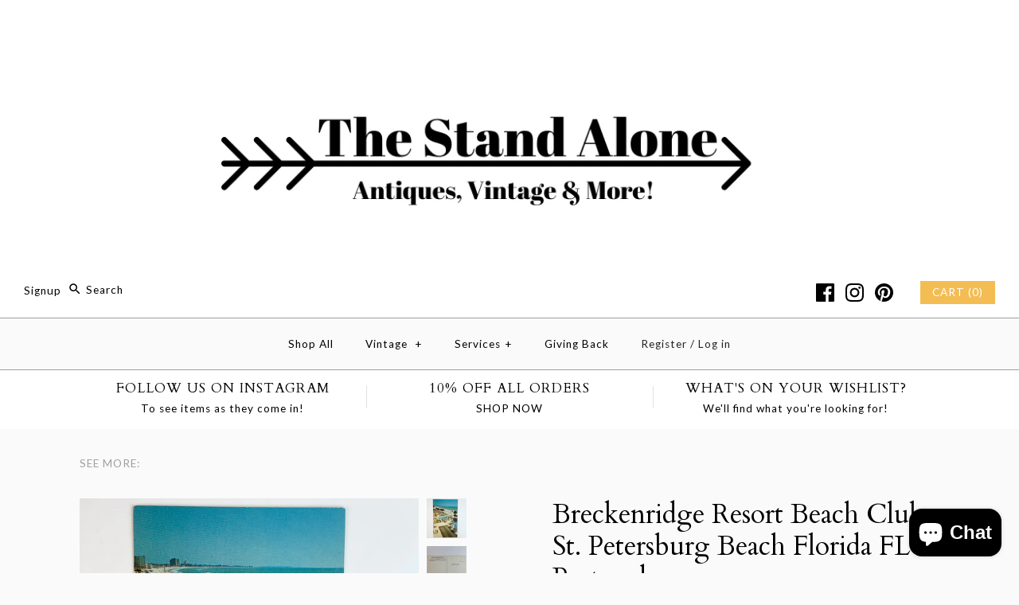

--- FILE ---
content_type: text/html; charset=utf-8
request_url: https://www.thestandalone.com/products/breckenridge-resort-beach-club-st-petersburg-beach-florida-fl-postcard
body_size: 28752
content:
<!DOCTYPE html>
<html class="no-js">
<head>
  <!-- Symmetry 3.0.9 -->
  <meta charset="UTF-8">
  <meta http-equiv="X-UA-Compatible" content="IE=edge,chrome=1">
  <meta name="viewport" content="width=device-width,initial-scale=1.0" />
  <meta name="theme-color" content="#f3bd54">
  
  
  
  <title>
    Breckenridge Resort Beach Club St. Petersburg Beach Florida FL Postcar &ndash; The Stand Alone
  </title>
  
  <meta name="description" content="Breckenridge Resort Beach Club St. Petersburg Beach Florida FL Postcard" />
  
  <link rel="canonical" href="https://www.thestandalone.com/products/breckenridge-resort-beach-club-st-petersburg-beach-florida-fl-postcard" />
  
  
<meta property="og:site_name" content="The Stand Alone" />

    <meta property="og:image" content="http://www.thestandalone.com/cdn/shop/products/image_7fe583d4-d611-4230-ab10-fa860537f276_1024x1024.jpg?v=1585243898" />
    <meta property="og:description" content="Breckenridge Resort Beach Club St. Petersburg Beach Florida FL Postcard" />
    <meta property="og:title" content="Breckenridge Resort Beach Club St. Petersburg Beach Florida FL Postcard - The Stand Alone" />
    <meta property="og:type" content="product" />
    <meta property="og:url" content="https://www.thestandalone.com/products/breckenridge-resort-beach-club-st-petersburg-beach-florida-fl-postcard" />
    <meta property="og:price:amount" content="4.75" />
    <meta property="og:price:currency" content="USD" />
    <meta property="og:availability" content="instock" />

  
 



  <meta name="twitter:card" content="summary">


  <meta name="twitter:title" content="Breckenridge Resort Beach Club St. Petersburg Beach Florida FL Postcard">
  <meta name="twitter:description" content="Breckenridge Resort Beach Club St. Petersburg Beach Florida FL Postcard">
  <meta name="twitter:image" content="https://www.thestandalone.com/cdn/shop/products/image_7fe583d4-d611-4230-ab10-fa860537f276_600x600.jpg?v=1585243898">
  <meta name="twitter:image:width" content="600">
  <meta name="twitter:image:height" content="600">

  
  



<link href="//fonts.googleapis.com/css?family=Lato:400,700|Cardo:400,400italic,700|Cardo:400,400italic,700|Lato:400,700|Lato:400,700" rel="stylesheet" type="text/css">

  
  <link href="//www.thestandalone.com/cdn/shop/t/14/assets/styles.scss.css?v=48619505006464095551703382689" rel="stylesheet" type="text/css" media="all" />
  
  
  
  <script src="//ajax.googleapis.com/ajax/libs/jquery/1.8/jquery.min.js" type="text/javascript"></script>
  <script src="//www.thestandalone.com/cdn/shopifycloud/storefront/assets/themes_support/api.jquery-7ab1a3a4.js" type="text/javascript"></script>
<script>
  Shopify.money_format = "${{amount}}";
  window.theme = window.theme || {};
  theme.money_format = "${{amount}}";
  theme.productData = {};
  document.documentElement.className = document.documentElement.className.replace('no-js', '');
</script>
  <script>window.performance && window.performance.mark && window.performance.mark('shopify.content_for_header.start');</script><meta name="google-site-verification" content="-Bqki9IWBqeN4560NQwRYEsQ-SSSU7Cy3txrFM3nQRw">
<meta name="facebook-domain-verification" content="pf1egxo3abfqxy1rhh4y3q70qodgxa">
<meta id="shopify-digital-wallet" name="shopify-digital-wallet" content="/15074618/digital_wallets/dialog">
<meta name="shopify-checkout-api-token" content="e8b0ffc6200733054a0389b8410a9dd6">
<meta id="in-context-paypal-metadata" data-shop-id="15074618" data-venmo-supported="false" data-environment="production" data-locale="en_US" data-paypal-v4="true" data-currency="USD">
<link rel="alternate" type="application/json+oembed" href="https://www.thestandalone.com/products/breckenridge-resort-beach-club-st-petersburg-beach-florida-fl-postcard.oembed">
<script async="async" src="/checkouts/internal/preloads.js?locale=en-US"></script>
<link rel="preconnect" href="https://shop.app" crossorigin="anonymous">
<script async="async" src="https://shop.app/checkouts/internal/preloads.js?locale=en-US&shop_id=15074618" crossorigin="anonymous"></script>
<script id="apple-pay-shop-capabilities" type="application/json">{"shopId":15074618,"countryCode":"US","currencyCode":"USD","merchantCapabilities":["supports3DS"],"merchantId":"gid:\/\/shopify\/Shop\/15074618","merchantName":"The Stand Alone","requiredBillingContactFields":["postalAddress","email","phone"],"requiredShippingContactFields":["postalAddress","email","phone"],"shippingType":"shipping","supportedNetworks":["visa","masterCard","amex","discover","elo","jcb"],"total":{"type":"pending","label":"The Stand Alone","amount":"1.00"},"shopifyPaymentsEnabled":true,"supportsSubscriptions":true}</script>
<script id="shopify-features" type="application/json">{"accessToken":"e8b0ffc6200733054a0389b8410a9dd6","betas":["rich-media-storefront-analytics"],"domain":"www.thestandalone.com","predictiveSearch":true,"shopId":15074618,"locale":"en"}</script>
<script>var Shopify = Shopify || {};
Shopify.shop = "shopthestandalone.myshopify.com";
Shopify.locale = "en";
Shopify.currency = {"active":"USD","rate":"1.0"};
Shopify.country = "US";
Shopify.theme = {"name":"The Stand Alone Symmetry","id":45498466363,"schema_name":"Symmetry","schema_version":"3.0.9","theme_store_id":568,"role":"main"};
Shopify.theme.handle = "null";
Shopify.theme.style = {"id":null,"handle":null};
Shopify.cdnHost = "www.thestandalone.com/cdn";
Shopify.routes = Shopify.routes || {};
Shopify.routes.root = "/";</script>
<script type="module">!function(o){(o.Shopify=o.Shopify||{}).modules=!0}(window);</script>
<script>!function(o){function n(){var o=[];function n(){o.push(Array.prototype.slice.apply(arguments))}return n.q=o,n}var t=o.Shopify=o.Shopify||{};t.loadFeatures=n(),t.autoloadFeatures=n()}(window);</script>
<script>
  window.ShopifyPay = window.ShopifyPay || {};
  window.ShopifyPay.apiHost = "shop.app\/pay";
  window.ShopifyPay.redirectState = null;
</script>
<script id="shop-js-analytics" type="application/json">{"pageType":"product"}</script>
<script defer="defer" async type="module" src="//www.thestandalone.com/cdn/shopifycloud/shop-js/modules/v2/client.init-shop-cart-sync_C5BV16lS.en.esm.js"></script>
<script defer="defer" async type="module" src="//www.thestandalone.com/cdn/shopifycloud/shop-js/modules/v2/chunk.common_CygWptCX.esm.js"></script>
<script type="module">
  await import("//www.thestandalone.com/cdn/shopifycloud/shop-js/modules/v2/client.init-shop-cart-sync_C5BV16lS.en.esm.js");
await import("//www.thestandalone.com/cdn/shopifycloud/shop-js/modules/v2/chunk.common_CygWptCX.esm.js");

  window.Shopify.SignInWithShop?.initShopCartSync?.({"fedCMEnabled":true,"windoidEnabled":true});

</script>
<script>
  window.Shopify = window.Shopify || {};
  if (!window.Shopify.featureAssets) window.Shopify.featureAssets = {};
  window.Shopify.featureAssets['shop-js'] = {"shop-cart-sync":["modules/v2/client.shop-cart-sync_ZFArdW7E.en.esm.js","modules/v2/chunk.common_CygWptCX.esm.js"],"init-fed-cm":["modules/v2/client.init-fed-cm_CmiC4vf6.en.esm.js","modules/v2/chunk.common_CygWptCX.esm.js"],"shop-button":["modules/v2/client.shop-button_tlx5R9nI.en.esm.js","modules/v2/chunk.common_CygWptCX.esm.js"],"shop-cash-offers":["modules/v2/client.shop-cash-offers_DOA2yAJr.en.esm.js","modules/v2/chunk.common_CygWptCX.esm.js","modules/v2/chunk.modal_D71HUcav.esm.js"],"init-windoid":["modules/v2/client.init-windoid_sURxWdc1.en.esm.js","modules/v2/chunk.common_CygWptCX.esm.js"],"shop-toast-manager":["modules/v2/client.shop-toast-manager_ClPi3nE9.en.esm.js","modules/v2/chunk.common_CygWptCX.esm.js"],"init-shop-email-lookup-coordinator":["modules/v2/client.init-shop-email-lookup-coordinator_B8hsDcYM.en.esm.js","modules/v2/chunk.common_CygWptCX.esm.js"],"init-shop-cart-sync":["modules/v2/client.init-shop-cart-sync_C5BV16lS.en.esm.js","modules/v2/chunk.common_CygWptCX.esm.js"],"avatar":["modules/v2/client.avatar_BTnouDA3.en.esm.js"],"pay-button":["modules/v2/client.pay-button_FdsNuTd3.en.esm.js","modules/v2/chunk.common_CygWptCX.esm.js"],"init-customer-accounts":["modules/v2/client.init-customer-accounts_DxDtT_ad.en.esm.js","modules/v2/client.shop-login-button_C5VAVYt1.en.esm.js","modules/v2/chunk.common_CygWptCX.esm.js","modules/v2/chunk.modal_D71HUcav.esm.js"],"init-shop-for-new-customer-accounts":["modules/v2/client.init-shop-for-new-customer-accounts_ChsxoAhi.en.esm.js","modules/v2/client.shop-login-button_C5VAVYt1.en.esm.js","modules/v2/chunk.common_CygWptCX.esm.js","modules/v2/chunk.modal_D71HUcav.esm.js"],"shop-login-button":["modules/v2/client.shop-login-button_C5VAVYt1.en.esm.js","modules/v2/chunk.common_CygWptCX.esm.js","modules/v2/chunk.modal_D71HUcav.esm.js"],"init-customer-accounts-sign-up":["modules/v2/client.init-customer-accounts-sign-up_CPSyQ0Tj.en.esm.js","modules/v2/client.shop-login-button_C5VAVYt1.en.esm.js","modules/v2/chunk.common_CygWptCX.esm.js","modules/v2/chunk.modal_D71HUcav.esm.js"],"shop-follow-button":["modules/v2/client.shop-follow-button_Cva4Ekp9.en.esm.js","modules/v2/chunk.common_CygWptCX.esm.js","modules/v2/chunk.modal_D71HUcav.esm.js"],"checkout-modal":["modules/v2/client.checkout-modal_BPM8l0SH.en.esm.js","modules/v2/chunk.common_CygWptCX.esm.js","modules/v2/chunk.modal_D71HUcav.esm.js"],"lead-capture":["modules/v2/client.lead-capture_Bi8yE_yS.en.esm.js","modules/v2/chunk.common_CygWptCX.esm.js","modules/v2/chunk.modal_D71HUcav.esm.js"],"shop-login":["modules/v2/client.shop-login_D6lNrXab.en.esm.js","modules/v2/chunk.common_CygWptCX.esm.js","modules/v2/chunk.modal_D71HUcav.esm.js"],"payment-terms":["modules/v2/client.payment-terms_CZxnsJam.en.esm.js","modules/v2/chunk.common_CygWptCX.esm.js","modules/v2/chunk.modal_D71HUcav.esm.js"]};
</script>
<script>(function() {
  var isLoaded = false;
  function asyncLoad() {
    if (isLoaded) return;
    isLoaded = true;
    var urls = ["\/\/shopify.privy.com\/widget.js?shop=shopthestandalone.myshopify.com","\/\/www.powr.io\/powr.js?powr-token=shopthestandalone.myshopify.com\u0026external-type=shopify\u0026shop=shopthestandalone.myshopify.com","\/\/cdn.shopify.com\/s\/files\/1\/1507\/4618\/t\/14\/assets\/ssw-empty.js?1083\u0026shop=shopthestandalone.myshopify.com","https:\/\/www.paypal.com\/tagmanager\/pptm.js?id=c02edfda-3d2b-4ad2-9c5f-64bef2cbb5c1\u0026shop=shopthestandalone.myshopify.com","https:\/\/instashop.s3.amazonaws.com\/js-gz\/embed\/embed-1.6.7.js?gallery\u0026shop=shopthestandalone.myshopify.com","https:\/\/cdn.shopify.com\/s\/files\/1\/1507\/4618\/t\/14\/assets\/globo.formbuilder.init.js?v=1648535268\u0026shop=shopthestandalone.myshopify.com","https:\/\/cdn.hextom.com\/js\/emailcollectionbar.js?shop=shopthestandalone.myshopify.com"];
    for (var i = 0; i < urls.length; i++) {
      var s = document.createElement('script');
      s.type = 'text/javascript';
      s.async = true;
      s.src = urls[i];
      var x = document.getElementsByTagName('script')[0];
      x.parentNode.insertBefore(s, x);
    }
  };
  if(window.attachEvent) {
    window.attachEvent('onload', asyncLoad);
  } else {
    window.addEventListener('load', asyncLoad, false);
  }
})();</script>
<script id="__st">var __st={"a":15074618,"offset":-28800,"reqid":"e5dc150f-9d48-4597-bbe9-48d26051f9eb-1768618409","pageurl":"www.thestandalone.com\/products\/breckenridge-resort-beach-club-st-petersburg-beach-florida-fl-postcard","u":"32dd378dcd57","p":"product","rtyp":"product","rid":4703224004667};</script>
<script>window.ShopifyPaypalV4VisibilityTracking = true;</script>
<script id="captcha-bootstrap">!function(){'use strict';const t='contact',e='account',n='new_comment',o=[[t,t],['blogs',n],['comments',n],[t,'customer']],c=[[e,'customer_login'],[e,'guest_login'],[e,'recover_customer_password'],[e,'create_customer']],r=t=>t.map((([t,e])=>`form[action*='/${t}']:not([data-nocaptcha='true']) input[name='form_type'][value='${e}']`)).join(','),a=t=>()=>t?[...document.querySelectorAll(t)].map((t=>t.form)):[];function s(){const t=[...o],e=r(t);return a(e)}const i='password',u='form_key',d=['recaptcha-v3-token','g-recaptcha-response','h-captcha-response',i],f=()=>{try{return window.sessionStorage}catch{return}},m='__shopify_v',_=t=>t.elements[u];function p(t,e,n=!1){try{const o=window.sessionStorage,c=JSON.parse(o.getItem(e)),{data:r}=function(t){const{data:e,action:n}=t;return t[m]||n?{data:e,action:n}:{data:t,action:n}}(c);for(const[e,n]of Object.entries(r))t.elements[e]&&(t.elements[e].value=n);n&&o.removeItem(e)}catch(o){console.error('form repopulation failed',{error:o})}}const l='form_type',E='cptcha';function T(t){t.dataset[E]=!0}const w=window,h=w.document,L='Shopify',v='ce_forms',y='captcha';let A=!1;((t,e)=>{const n=(g='f06e6c50-85a8-45c8-87d0-21a2b65856fe',I='https://cdn.shopify.com/shopifycloud/storefront-forms-hcaptcha/ce_storefront_forms_captcha_hcaptcha.v1.5.2.iife.js',D={infoText:'Protected by hCaptcha',privacyText:'Privacy',termsText:'Terms'},(t,e,n)=>{const o=w[L][v],c=o.bindForm;if(c)return c(t,g,e,D).then(n);var r;o.q.push([[t,g,e,D],n]),r=I,A||(h.body.append(Object.assign(h.createElement('script'),{id:'captcha-provider',async:!0,src:r})),A=!0)});var g,I,D;w[L]=w[L]||{},w[L][v]=w[L][v]||{},w[L][v].q=[],w[L][y]=w[L][y]||{},w[L][y].protect=function(t,e){n(t,void 0,e),T(t)},Object.freeze(w[L][y]),function(t,e,n,w,h,L){const[v,y,A,g]=function(t,e,n){const i=e?o:[],u=t?c:[],d=[...i,...u],f=r(d),m=r(i),_=r(d.filter((([t,e])=>n.includes(e))));return[a(f),a(m),a(_),s()]}(w,h,L),I=t=>{const e=t.target;return e instanceof HTMLFormElement?e:e&&e.form},D=t=>v().includes(t);t.addEventListener('submit',(t=>{const e=I(t);if(!e)return;const n=D(e)&&!e.dataset.hcaptchaBound&&!e.dataset.recaptchaBound,o=_(e),c=g().includes(e)&&(!o||!o.value);(n||c)&&t.preventDefault(),c&&!n&&(function(t){try{if(!f())return;!function(t){const e=f();if(!e)return;const n=_(t);if(!n)return;const o=n.value;o&&e.removeItem(o)}(t);const e=Array.from(Array(32),(()=>Math.random().toString(36)[2])).join('');!function(t,e){_(t)||t.append(Object.assign(document.createElement('input'),{type:'hidden',name:u})),t.elements[u].value=e}(t,e),function(t,e){const n=f();if(!n)return;const o=[...t.querySelectorAll(`input[type='${i}']`)].map((({name:t})=>t)),c=[...d,...o],r={};for(const[a,s]of new FormData(t).entries())c.includes(a)||(r[a]=s);n.setItem(e,JSON.stringify({[m]:1,action:t.action,data:r}))}(t,e)}catch(e){console.error('failed to persist form',e)}}(e),e.submit())}));const S=(t,e)=>{t&&!t.dataset[E]&&(n(t,e.some((e=>e===t))),T(t))};for(const o of['focusin','change'])t.addEventListener(o,(t=>{const e=I(t);D(e)&&S(e,y())}));const B=e.get('form_key'),M=e.get(l),P=B&&M;t.addEventListener('DOMContentLoaded',(()=>{const t=y();if(P)for(const e of t)e.elements[l].value===M&&p(e,B);[...new Set([...A(),...v().filter((t=>'true'===t.dataset.shopifyCaptcha))])].forEach((e=>S(e,t)))}))}(h,new URLSearchParams(w.location.search),n,t,e,['guest_login'])})(!0,!0)}();</script>
<script integrity="sha256-4kQ18oKyAcykRKYeNunJcIwy7WH5gtpwJnB7kiuLZ1E=" data-source-attribution="shopify.loadfeatures" defer="defer" src="//www.thestandalone.com/cdn/shopifycloud/storefront/assets/storefront/load_feature-a0a9edcb.js" crossorigin="anonymous"></script>
<script crossorigin="anonymous" defer="defer" src="//www.thestandalone.com/cdn/shopifycloud/storefront/assets/shopify_pay/storefront-65b4c6d7.js?v=20250812"></script>
<script data-source-attribution="shopify.dynamic_checkout.dynamic.init">var Shopify=Shopify||{};Shopify.PaymentButton=Shopify.PaymentButton||{isStorefrontPortableWallets:!0,init:function(){window.Shopify.PaymentButton.init=function(){};var t=document.createElement("script");t.src="https://www.thestandalone.com/cdn/shopifycloud/portable-wallets/latest/portable-wallets.en.js",t.type="module",document.head.appendChild(t)}};
</script>
<script data-source-attribution="shopify.dynamic_checkout.buyer_consent">
  function portableWalletsHideBuyerConsent(e){var t=document.getElementById("shopify-buyer-consent"),n=document.getElementById("shopify-subscription-policy-button");t&&n&&(t.classList.add("hidden"),t.setAttribute("aria-hidden","true"),n.removeEventListener("click",e))}function portableWalletsShowBuyerConsent(e){var t=document.getElementById("shopify-buyer-consent"),n=document.getElementById("shopify-subscription-policy-button");t&&n&&(t.classList.remove("hidden"),t.removeAttribute("aria-hidden"),n.addEventListener("click",e))}window.Shopify?.PaymentButton&&(window.Shopify.PaymentButton.hideBuyerConsent=portableWalletsHideBuyerConsent,window.Shopify.PaymentButton.showBuyerConsent=portableWalletsShowBuyerConsent);
</script>
<script data-source-attribution="shopify.dynamic_checkout.cart.bootstrap">document.addEventListener("DOMContentLoaded",(function(){function t(){return document.querySelector("shopify-accelerated-checkout-cart, shopify-accelerated-checkout")}if(t())Shopify.PaymentButton.init();else{new MutationObserver((function(e,n){t()&&(Shopify.PaymentButton.init(),n.disconnect())})).observe(document.body,{childList:!0,subtree:!0})}}));
</script>
<link id="shopify-accelerated-checkout-styles" rel="stylesheet" media="screen" href="https://www.thestandalone.com/cdn/shopifycloud/portable-wallets/latest/accelerated-checkout-backwards-compat.css" crossorigin="anonymous">
<style id="shopify-accelerated-checkout-cart">
        #shopify-buyer-consent {
  margin-top: 1em;
  display: inline-block;
  width: 100%;
}

#shopify-buyer-consent.hidden {
  display: none;
}

#shopify-subscription-policy-button {
  background: none;
  border: none;
  padding: 0;
  text-decoration: underline;
  font-size: inherit;
  cursor: pointer;
}

#shopify-subscription-policy-button::before {
  box-shadow: none;
}

      </style>

<script>window.performance && window.performance.mark && window.performance.mark('shopify.content_for_header.end');</script>

<!--   This area was rendered by Powerful Formbuilder App --> 
	
	<script> 
		 
			var PFB_product_name = 'Breckenridge Resort Beach Club St. Petersburg Beach Florida FL Postcard'; 
			var PFB_product_url = '/products/breckenridge-resort-beach-club-st-petersburg-beach-florida-fl-postcard'; 
		 
		 
	</script> 
<!-- End Area -->

<script>
	var Globo = Globo || {};
    var globoFormbuilderRecaptchaInit = function(){};
    Globo.FormBuilder = Globo.FormBuilder || {};
    Globo.FormBuilder.url = "https://form.globosoftware.net";
    Globo.FormBuilder.shop = {
        settings : {
            reCaptcha : {
                siteKey : ''
            },
            hideWaterMark : false,
            encryptionFormId : false,
            copyright: ``,
            scrollTop: true
        },
        pricing:{
            features:{
                fileUpload : false,
                removeCopyright : false,
                bulkOrderForm: false,
                cartForm: false,
            }
        },
        configuration: {
            money_format:  "${{amount}}"
        },
        encryption_form_id : false
    };
    Globo.FormBuilder.forms = [];

    
    Globo.FormBuilder.page = {
        title : document.title,
        href : window.location.href,
        type: "product"
    };
    Globo.FormBuilder.assetFormUrls = [];
            Globo.FormBuilder.assetFormUrls[52509] = "//www.thestandalone.com/cdn/shop/t/14/assets/globo.formbuilder.data.52509.js?v=58544377032576372011648535256";
    Globo.FormBuilder.assetFormUrls[2837] = "//www.thestandalone.com/cdn/shop/t/14/assets/globo.formbuilder.data.52509.js?v=58544377032576372011648535256";        
</script>

<link rel="preload" href="//www.thestandalone.com/cdn/shop/t/14/assets/globo.formbuilder.css?v=163444510838697616571648535257" as="style" onload="this.onload=null;this.rel='stylesheet'">
<noscript><link rel="stylesheet" href="//www.thestandalone.com/cdn/shop/t/14/assets/globo.formbuilder.css?v=163444510838697616571648535257"></noscript>
<link rel="stylesheet" href="//www.thestandalone.com/cdn/shop/t/14/assets/globo.formbuilder.css?v=163444510838697616571648535257">


<script>
    Globo.FormBuilder.__webpack_public_path__ = "//www.thestandalone.com/cdn/shop/t/14/assets/"
</script>
<script src="//www.thestandalone.com/cdn/shop/t/14/assets/globo.formbuilder.index.js?v=70212497172952358611648535263" defer></script>

<script src="https://cdn.shopify.com/extensions/7bc9bb47-adfa-4267-963e-cadee5096caf/inbox-1252/assets/inbox-chat-loader.js" type="text/javascript" defer="defer"></script>
<link href="https://monorail-edge.shopifysvc.com" rel="dns-prefetch">
<script>(function(){if ("sendBeacon" in navigator && "performance" in window) {try {var session_token_from_headers = performance.getEntriesByType('navigation')[0].serverTiming.find(x => x.name == '_s').description;} catch {var session_token_from_headers = undefined;}var session_cookie_matches = document.cookie.match(/_shopify_s=([^;]*)/);var session_token_from_cookie = session_cookie_matches && session_cookie_matches.length === 2 ? session_cookie_matches[1] : "";var session_token = session_token_from_headers || session_token_from_cookie || "";function handle_abandonment_event(e) {var entries = performance.getEntries().filter(function(entry) {return /monorail-edge.shopifysvc.com/.test(entry.name);});if (!window.abandonment_tracked && entries.length === 0) {window.abandonment_tracked = true;var currentMs = Date.now();var navigation_start = performance.timing.navigationStart;var payload = {shop_id: 15074618,url: window.location.href,navigation_start,duration: currentMs - navigation_start,session_token,page_type: "product"};window.navigator.sendBeacon("https://monorail-edge.shopifysvc.com/v1/produce", JSON.stringify({schema_id: "online_store_buyer_site_abandonment/1.1",payload: payload,metadata: {event_created_at_ms: currentMs,event_sent_at_ms: currentMs}}));}}window.addEventListener('pagehide', handle_abandonment_event);}}());</script>
<script id="web-pixels-manager-setup">(function e(e,d,r,n,o){if(void 0===o&&(o={}),!Boolean(null===(a=null===(i=window.Shopify)||void 0===i?void 0:i.analytics)||void 0===a?void 0:a.replayQueue)){var i,a;window.Shopify=window.Shopify||{};var t=window.Shopify;t.analytics=t.analytics||{};var s=t.analytics;s.replayQueue=[],s.publish=function(e,d,r){return s.replayQueue.push([e,d,r]),!0};try{self.performance.mark("wpm:start")}catch(e){}var l=function(){var e={modern:/Edge?\/(1{2}[4-9]|1[2-9]\d|[2-9]\d{2}|\d{4,})\.\d+(\.\d+|)|Firefox\/(1{2}[4-9]|1[2-9]\d|[2-9]\d{2}|\d{4,})\.\d+(\.\d+|)|Chrom(ium|e)\/(9{2}|\d{3,})\.\d+(\.\d+|)|(Maci|X1{2}).+ Version\/(15\.\d+|(1[6-9]|[2-9]\d|\d{3,})\.\d+)([,.]\d+|)( \(\w+\)|)( Mobile\/\w+|) Safari\/|Chrome.+OPR\/(9{2}|\d{3,})\.\d+\.\d+|(CPU[ +]OS|iPhone[ +]OS|CPU[ +]iPhone|CPU IPhone OS|CPU iPad OS)[ +]+(15[._]\d+|(1[6-9]|[2-9]\d|\d{3,})[._]\d+)([._]\d+|)|Android:?[ /-](13[3-9]|1[4-9]\d|[2-9]\d{2}|\d{4,})(\.\d+|)(\.\d+|)|Android.+Firefox\/(13[5-9]|1[4-9]\d|[2-9]\d{2}|\d{4,})\.\d+(\.\d+|)|Android.+Chrom(ium|e)\/(13[3-9]|1[4-9]\d|[2-9]\d{2}|\d{4,})\.\d+(\.\d+|)|SamsungBrowser\/([2-9]\d|\d{3,})\.\d+/,legacy:/Edge?\/(1[6-9]|[2-9]\d|\d{3,})\.\d+(\.\d+|)|Firefox\/(5[4-9]|[6-9]\d|\d{3,})\.\d+(\.\d+|)|Chrom(ium|e)\/(5[1-9]|[6-9]\d|\d{3,})\.\d+(\.\d+|)([\d.]+$|.*Safari\/(?![\d.]+ Edge\/[\d.]+$))|(Maci|X1{2}).+ Version\/(10\.\d+|(1[1-9]|[2-9]\d|\d{3,})\.\d+)([,.]\d+|)( \(\w+\)|)( Mobile\/\w+|) Safari\/|Chrome.+OPR\/(3[89]|[4-9]\d|\d{3,})\.\d+\.\d+|(CPU[ +]OS|iPhone[ +]OS|CPU[ +]iPhone|CPU IPhone OS|CPU iPad OS)[ +]+(10[._]\d+|(1[1-9]|[2-9]\d|\d{3,})[._]\d+)([._]\d+|)|Android:?[ /-](13[3-9]|1[4-9]\d|[2-9]\d{2}|\d{4,})(\.\d+|)(\.\d+|)|Mobile Safari.+OPR\/([89]\d|\d{3,})\.\d+\.\d+|Android.+Firefox\/(13[5-9]|1[4-9]\d|[2-9]\d{2}|\d{4,})\.\d+(\.\d+|)|Android.+Chrom(ium|e)\/(13[3-9]|1[4-9]\d|[2-9]\d{2}|\d{4,})\.\d+(\.\d+|)|Android.+(UC? ?Browser|UCWEB|U3)[ /]?(15\.([5-9]|\d{2,})|(1[6-9]|[2-9]\d|\d{3,})\.\d+)\.\d+|SamsungBrowser\/(5\.\d+|([6-9]|\d{2,})\.\d+)|Android.+MQ{2}Browser\/(14(\.(9|\d{2,})|)|(1[5-9]|[2-9]\d|\d{3,})(\.\d+|))(\.\d+|)|K[Aa][Ii]OS\/(3\.\d+|([4-9]|\d{2,})\.\d+)(\.\d+|)/},d=e.modern,r=e.legacy,n=navigator.userAgent;return n.match(d)?"modern":n.match(r)?"legacy":"unknown"}(),u="modern"===l?"modern":"legacy",c=(null!=n?n:{modern:"",legacy:""})[u],f=function(e){return[e.baseUrl,"/wpm","/b",e.hashVersion,"modern"===e.buildTarget?"m":"l",".js"].join("")}({baseUrl:d,hashVersion:r,buildTarget:u}),m=function(e){var d=e.version,r=e.bundleTarget,n=e.surface,o=e.pageUrl,i=e.monorailEndpoint;return{emit:function(e){var a=e.status,t=e.errorMsg,s=(new Date).getTime(),l=JSON.stringify({metadata:{event_sent_at_ms:s},events:[{schema_id:"web_pixels_manager_load/3.1",payload:{version:d,bundle_target:r,page_url:o,status:a,surface:n,error_msg:t},metadata:{event_created_at_ms:s}}]});if(!i)return console&&console.warn&&console.warn("[Web Pixels Manager] No Monorail endpoint provided, skipping logging."),!1;try{return self.navigator.sendBeacon.bind(self.navigator)(i,l)}catch(e){}var u=new XMLHttpRequest;try{return u.open("POST",i,!0),u.setRequestHeader("Content-Type","text/plain"),u.send(l),!0}catch(e){return console&&console.warn&&console.warn("[Web Pixels Manager] Got an unhandled error while logging to Monorail."),!1}}}}({version:r,bundleTarget:l,surface:e.surface,pageUrl:self.location.href,monorailEndpoint:e.monorailEndpoint});try{o.browserTarget=l,function(e){var d=e.src,r=e.async,n=void 0===r||r,o=e.onload,i=e.onerror,a=e.sri,t=e.scriptDataAttributes,s=void 0===t?{}:t,l=document.createElement("script"),u=document.querySelector("head"),c=document.querySelector("body");if(l.async=n,l.src=d,a&&(l.integrity=a,l.crossOrigin="anonymous"),s)for(var f in s)if(Object.prototype.hasOwnProperty.call(s,f))try{l.dataset[f]=s[f]}catch(e){}if(o&&l.addEventListener("load",o),i&&l.addEventListener("error",i),u)u.appendChild(l);else{if(!c)throw new Error("Did not find a head or body element to append the script");c.appendChild(l)}}({src:f,async:!0,onload:function(){if(!function(){var e,d;return Boolean(null===(d=null===(e=window.Shopify)||void 0===e?void 0:e.analytics)||void 0===d?void 0:d.initialized)}()){var d=window.webPixelsManager.init(e)||void 0;if(d){var r=window.Shopify.analytics;r.replayQueue.forEach((function(e){var r=e[0],n=e[1],o=e[2];d.publishCustomEvent(r,n,o)})),r.replayQueue=[],r.publish=d.publishCustomEvent,r.visitor=d.visitor,r.initialized=!0}}},onerror:function(){return m.emit({status:"failed",errorMsg:"".concat(f," has failed to load")})},sri:function(e){var d=/^sha384-[A-Za-z0-9+/=]+$/;return"string"==typeof e&&d.test(e)}(c)?c:"",scriptDataAttributes:o}),m.emit({status:"loading"})}catch(e){m.emit({status:"failed",errorMsg:(null==e?void 0:e.message)||"Unknown error"})}}})({shopId: 15074618,storefrontBaseUrl: "https://www.thestandalone.com",extensionsBaseUrl: "https://extensions.shopifycdn.com/cdn/shopifycloud/web-pixels-manager",monorailEndpoint: "https://monorail-edge.shopifysvc.com/unstable/produce_batch",surface: "storefront-renderer",enabledBetaFlags: ["2dca8a86"],webPixelsConfigList: [{"id":"1103691950","configuration":"{\"pixelCode\":\"D1PCBM3C77UESVPQM3IG\"}","eventPayloadVersion":"v1","runtimeContext":"STRICT","scriptVersion":"22e92c2ad45662f435e4801458fb78cc","type":"APP","apiClientId":4383523,"privacyPurposes":["ANALYTICS","MARKETING","SALE_OF_DATA"],"dataSharingAdjustments":{"protectedCustomerApprovalScopes":["read_customer_address","read_customer_email","read_customer_name","read_customer_personal_data","read_customer_phone"]}},{"id":"532578478","configuration":"{\"config\":\"{\\\"pixel_id\\\":\\\"AW-448052079\\\",\\\"target_country\\\":\\\"US\\\",\\\"gtag_events\\\":[{\\\"type\\\":\\\"search\\\",\\\"action_label\\\":\\\"AW-448052079\\\/aYFACMDC-u8BEO_20tUB\\\"},{\\\"type\\\":\\\"begin_checkout\\\",\\\"action_label\\\":\\\"AW-448052079\\\/ONJiCL3C-u8BEO_20tUB\\\"},{\\\"type\\\":\\\"view_item\\\",\\\"action_label\\\":[\\\"AW-448052079\\\/EracCLfC-u8BEO_20tUB\\\",\\\"MC-NF73S5V8FR\\\"]},{\\\"type\\\":\\\"purchase\\\",\\\"action_label\\\":[\\\"AW-448052079\\\/bzTbCLTC-u8BEO_20tUB\\\",\\\"MC-NF73S5V8FR\\\"]},{\\\"type\\\":\\\"page_view\\\",\\\"action_label\\\":[\\\"AW-448052079\\\/DCPgCLHC-u8BEO_20tUB\\\",\\\"MC-NF73S5V8FR\\\"]},{\\\"type\\\":\\\"add_payment_info\\\",\\\"action_label\\\":\\\"AW-448052079\\\/caMMCMPC-u8BEO_20tUB\\\"},{\\\"type\\\":\\\"add_to_cart\\\",\\\"action_label\\\":\\\"AW-448052079\\\/kpHYCLrC-u8BEO_20tUB\\\"}],\\\"enable_monitoring_mode\\\":false}\"}","eventPayloadVersion":"v1","runtimeContext":"OPEN","scriptVersion":"b2a88bafab3e21179ed38636efcd8a93","type":"APP","apiClientId":1780363,"privacyPurposes":[],"dataSharingAdjustments":{"protectedCustomerApprovalScopes":["read_customer_address","read_customer_email","read_customer_name","read_customer_personal_data","read_customer_phone"]}},{"id":"253067438","configuration":"{\"pixel_id\":\"435446387432503\",\"pixel_type\":\"facebook_pixel\",\"metaapp_system_user_token\":\"-\"}","eventPayloadVersion":"v1","runtimeContext":"OPEN","scriptVersion":"ca16bc87fe92b6042fbaa3acc2fbdaa6","type":"APP","apiClientId":2329312,"privacyPurposes":["ANALYTICS","MARKETING","SALE_OF_DATA"],"dataSharingAdjustments":{"protectedCustomerApprovalScopes":["read_customer_address","read_customer_email","read_customer_name","read_customer_personal_data","read_customer_phone"]}},{"id":"56950958","configuration":"{\"tagID\":\"2617291391609\"}","eventPayloadVersion":"v1","runtimeContext":"STRICT","scriptVersion":"18031546ee651571ed29edbe71a3550b","type":"APP","apiClientId":3009811,"privacyPurposes":["ANALYTICS","MARKETING","SALE_OF_DATA"],"dataSharingAdjustments":{"protectedCustomerApprovalScopes":["read_customer_address","read_customer_email","read_customer_name","read_customer_personal_data","read_customer_phone"]}},{"id":"shopify-app-pixel","configuration":"{}","eventPayloadVersion":"v1","runtimeContext":"STRICT","scriptVersion":"0450","apiClientId":"shopify-pixel","type":"APP","privacyPurposes":["ANALYTICS","MARKETING"]},{"id":"shopify-custom-pixel","eventPayloadVersion":"v1","runtimeContext":"LAX","scriptVersion":"0450","apiClientId":"shopify-pixel","type":"CUSTOM","privacyPurposes":["ANALYTICS","MARKETING"]}],isMerchantRequest: false,initData: {"shop":{"name":"The Stand Alone","paymentSettings":{"currencyCode":"USD"},"myshopifyDomain":"shopthestandalone.myshopify.com","countryCode":"US","storefrontUrl":"https:\/\/www.thestandalone.com"},"customer":null,"cart":null,"checkout":null,"productVariants":[{"price":{"amount":4.75,"currencyCode":"USD"},"product":{"title":"Breckenridge Resort Beach Club St. Petersburg Beach Florida FL Postcard","vendor":"The Stand Alone","id":"4703224004667","untranslatedTitle":"Breckenridge Resort Beach Club St. Petersburg Beach Florida FL Postcard","url":"\/products\/breckenridge-resort-beach-club-st-petersburg-beach-florida-fl-postcard","type":""},"id":"32963227582523","image":{"src":"\/\/www.thestandalone.com\/cdn\/shop\/products\/image_7fe583d4-d611-4230-ab10-fa860537f276.jpg?v=1585243898"},"sku":"po4","title":"Default Title","untranslatedTitle":"Default Title"}],"purchasingCompany":null},},"https://www.thestandalone.com/cdn","fcfee988w5aeb613cpc8e4bc33m6693e112",{"modern":"","legacy":""},{"shopId":"15074618","storefrontBaseUrl":"https:\/\/www.thestandalone.com","extensionBaseUrl":"https:\/\/extensions.shopifycdn.com\/cdn\/shopifycloud\/web-pixels-manager","surface":"storefront-renderer","enabledBetaFlags":"[\"2dca8a86\"]","isMerchantRequest":"false","hashVersion":"fcfee988w5aeb613cpc8e4bc33m6693e112","publish":"custom","events":"[[\"page_viewed\",{}],[\"product_viewed\",{\"productVariant\":{\"price\":{\"amount\":4.75,\"currencyCode\":\"USD\"},\"product\":{\"title\":\"Breckenridge Resort Beach Club St. Petersburg Beach Florida FL Postcard\",\"vendor\":\"The Stand Alone\",\"id\":\"4703224004667\",\"untranslatedTitle\":\"Breckenridge Resort Beach Club St. Petersburg Beach Florida FL Postcard\",\"url\":\"\/products\/breckenridge-resort-beach-club-st-petersburg-beach-florida-fl-postcard\",\"type\":\"\"},\"id\":\"32963227582523\",\"image\":{\"src\":\"\/\/www.thestandalone.com\/cdn\/shop\/products\/image_7fe583d4-d611-4230-ab10-fa860537f276.jpg?v=1585243898\"},\"sku\":\"po4\",\"title\":\"Default Title\",\"untranslatedTitle\":\"Default Title\"}}]]"});</script><script>
  window.ShopifyAnalytics = window.ShopifyAnalytics || {};
  window.ShopifyAnalytics.meta = window.ShopifyAnalytics.meta || {};
  window.ShopifyAnalytics.meta.currency = 'USD';
  var meta = {"product":{"id":4703224004667,"gid":"gid:\/\/shopify\/Product\/4703224004667","vendor":"The Stand Alone","type":"","handle":"breckenridge-resort-beach-club-st-petersburg-beach-florida-fl-postcard","variants":[{"id":32963227582523,"price":475,"name":"Breckenridge Resort Beach Club St. Petersburg Beach Florida FL Postcard","public_title":null,"sku":"po4"}],"remote":false},"page":{"pageType":"product","resourceType":"product","resourceId":4703224004667,"requestId":"e5dc150f-9d48-4597-bbe9-48d26051f9eb-1768618409"}};
  for (var attr in meta) {
    window.ShopifyAnalytics.meta[attr] = meta[attr];
  }
</script>
<script class="analytics">
  (function () {
    var customDocumentWrite = function(content) {
      var jquery = null;

      if (window.jQuery) {
        jquery = window.jQuery;
      } else if (window.Checkout && window.Checkout.$) {
        jquery = window.Checkout.$;
      }

      if (jquery) {
        jquery('body').append(content);
      }
    };

    var hasLoggedConversion = function(token) {
      if (token) {
        return document.cookie.indexOf('loggedConversion=' + token) !== -1;
      }
      return false;
    }

    var setCookieIfConversion = function(token) {
      if (token) {
        var twoMonthsFromNow = new Date(Date.now());
        twoMonthsFromNow.setMonth(twoMonthsFromNow.getMonth() + 2);

        document.cookie = 'loggedConversion=' + token + '; expires=' + twoMonthsFromNow;
      }
    }

    var trekkie = window.ShopifyAnalytics.lib = window.trekkie = window.trekkie || [];
    if (trekkie.integrations) {
      return;
    }
    trekkie.methods = [
      'identify',
      'page',
      'ready',
      'track',
      'trackForm',
      'trackLink'
    ];
    trekkie.factory = function(method) {
      return function() {
        var args = Array.prototype.slice.call(arguments);
        args.unshift(method);
        trekkie.push(args);
        return trekkie;
      };
    };
    for (var i = 0; i < trekkie.methods.length; i++) {
      var key = trekkie.methods[i];
      trekkie[key] = trekkie.factory(key);
    }
    trekkie.load = function(config) {
      trekkie.config = config || {};
      trekkie.config.initialDocumentCookie = document.cookie;
      var first = document.getElementsByTagName('script')[0];
      var script = document.createElement('script');
      script.type = 'text/javascript';
      script.onerror = function(e) {
        var scriptFallback = document.createElement('script');
        scriptFallback.type = 'text/javascript';
        scriptFallback.onerror = function(error) {
                var Monorail = {
      produce: function produce(monorailDomain, schemaId, payload) {
        var currentMs = new Date().getTime();
        var event = {
          schema_id: schemaId,
          payload: payload,
          metadata: {
            event_created_at_ms: currentMs,
            event_sent_at_ms: currentMs
          }
        };
        return Monorail.sendRequest("https://" + monorailDomain + "/v1/produce", JSON.stringify(event));
      },
      sendRequest: function sendRequest(endpointUrl, payload) {
        // Try the sendBeacon API
        if (window && window.navigator && typeof window.navigator.sendBeacon === 'function' && typeof window.Blob === 'function' && !Monorail.isIos12()) {
          var blobData = new window.Blob([payload], {
            type: 'text/plain'
          });

          if (window.navigator.sendBeacon(endpointUrl, blobData)) {
            return true;
          } // sendBeacon was not successful

        } // XHR beacon

        var xhr = new XMLHttpRequest();

        try {
          xhr.open('POST', endpointUrl);
          xhr.setRequestHeader('Content-Type', 'text/plain');
          xhr.send(payload);
        } catch (e) {
          console.log(e);
        }

        return false;
      },
      isIos12: function isIos12() {
        return window.navigator.userAgent.lastIndexOf('iPhone; CPU iPhone OS 12_') !== -1 || window.navigator.userAgent.lastIndexOf('iPad; CPU OS 12_') !== -1;
      }
    };
    Monorail.produce('monorail-edge.shopifysvc.com',
      'trekkie_storefront_load_errors/1.1',
      {shop_id: 15074618,
      theme_id: 45498466363,
      app_name: "storefront",
      context_url: window.location.href,
      source_url: "//www.thestandalone.com/cdn/s/trekkie.storefront.cd680fe47e6c39ca5d5df5f0a32d569bc48c0f27.min.js"});

        };
        scriptFallback.async = true;
        scriptFallback.src = '//www.thestandalone.com/cdn/s/trekkie.storefront.cd680fe47e6c39ca5d5df5f0a32d569bc48c0f27.min.js';
        first.parentNode.insertBefore(scriptFallback, first);
      };
      script.async = true;
      script.src = '//www.thestandalone.com/cdn/s/trekkie.storefront.cd680fe47e6c39ca5d5df5f0a32d569bc48c0f27.min.js';
      first.parentNode.insertBefore(script, first);
    };
    trekkie.load(
      {"Trekkie":{"appName":"storefront","development":false,"defaultAttributes":{"shopId":15074618,"isMerchantRequest":null,"themeId":45498466363,"themeCityHash":"15519818493568209306","contentLanguage":"en","currency":"USD","eventMetadataId":"8b0149b7-f149-44b7-9956-04e9617b862b"},"isServerSideCookieWritingEnabled":true,"monorailRegion":"shop_domain","enabledBetaFlags":["65f19447"]},"Session Attribution":{},"S2S":{"facebookCapiEnabled":true,"source":"trekkie-storefront-renderer","apiClientId":580111}}
    );

    var loaded = false;
    trekkie.ready(function() {
      if (loaded) return;
      loaded = true;

      window.ShopifyAnalytics.lib = window.trekkie;

      var originalDocumentWrite = document.write;
      document.write = customDocumentWrite;
      try { window.ShopifyAnalytics.merchantGoogleAnalytics.call(this); } catch(error) {};
      document.write = originalDocumentWrite;

      window.ShopifyAnalytics.lib.page(null,{"pageType":"product","resourceType":"product","resourceId":4703224004667,"requestId":"e5dc150f-9d48-4597-bbe9-48d26051f9eb-1768618409","shopifyEmitted":true});

      var match = window.location.pathname.match(/checkouts\/(.+)\/(thank_you|post_purchase)/)
      var token = match? match[1]: undefined;
      if (!hasLoggedConversion(token)) {
        setCookieIfConversion(token);
        window.ShopifyAnalytics.lib.track("Viewed Product",{"currency":"USD","variantId":32963227582523,"productId":4703224004667,"productGid":"gid:\/\/shopify\/Product\/4703224004667","name":"Breckenridge Resort Beach Club St. Petersburg Beach Florida FL Postcard","price":"4.75","sku":"po4","brand":"The Stand Alone","variant":null,"category":"","nonInteraction":true,"remote":false},undefined,undefined,{"shopifyEmitted":true});
      window.ShopifyAnalytics.lib.track("monorail:\/\/trekkie_storefront_viewed_product\/1.1",{"currency":"USD","variantId":32963227582523,"productId":4703224004667,"productGid":"gid:\/\/shopify\/Product\/4703224004667","name":"Breckenridge Resort Beach Club St. Petersburg Beach Florida FL Postcard","price":"4.75","sku":"po4","brand":"The Stand Alone","variant":null,"category":"","nonInteraction":true,"remote":false,"referer":"https:\/\/www.thestandalone.com\/products\/breckenridge-resort-beach-club-st-petersburg-beach-florida-fl-postcard"});
      }
    });


        var eventsListenerScript = document.createElement('script');
        eventsListenerScript.async = true;
        eventsListenerScript.src = "//www.thestandalone.com/cdn/shopifycloud/storefront/assets/shop_events_listener-3da45d37.js";
        document.getElementsByTagName('head')[0].appendChild(eventsListenerScript);

})();</script>
<script
  defer
  src="https://www.thestandalone.com/cdn/shopifycloud/perf-kit/shopify-perf-kit-3.0.4.min.js"
  data-application="storefront-renderer"
  data-shop-id="15074618"
  data-render-region="gcp-us-central1"
  data-page-type="product"
  data-theme-instance-id="45498466363"
  data-theme-name="Symmetry"
  data-theme-version="3.0.9"
  data-monorail-region="shop_domain"
  data-resource-timing-sampling-rate="10"
  data-shs="true"
  data-shs-beacon="true"
  data-shs-export-with-fetch="true"
  data-shs-logs-sample-rate="1"
  data-shs-beacon-endpoint="https://www.thestandalone.com/api/collect"
></script>
</head>

<body class="template-product">

            
              


  
  <script type="text/javascript">if(typeof isGwHelperLoaded==='undefined'){(function(){var HE_DOMAIN=localStorage.getItem('ssw_debug_domain');if(!HE_DOMAIN){HE_DOMAIN='https://app.growave.io'}var GW_IS_DEV=localStorage.getItem('ssw_debug');if(!GW_IS_DEV){GW_IS_DEV=0}if(!window.Ssw){Ssw={}}function isReadyStatus(){return typeof ssw==="function"&&window.gwPolyfillsLoaded}function sswRun(application){if(isReadyStatus()){setTimeout(function(){application(ssw)},0)}else{var _loadSswLib=setInterval(function(){if(isReadyStatus()){clearInterval(_loadSswLib);application(ssw)}},30)}}var sswApp={default:0,cart_item_count:0,accounts_enabled:1,pageUrls:{wishlist:'/pages/wishlist',profile:'/pages/profile',profileEdit:'/pages/profile-edit',reward:'/pages/reward',referral:'/pages/referral',reviews:'/pages/reviews',reviewShare:'/pages/share-review',instagram:'/pages/shop-instagram',editNotification:'/pages/edit-notifications'},modules:{comment:null,community:null,fave:null,instagram:null,questions:null,review:null,sharing:null,reward:null}};var sswLangs={data:{},add:function(key,value){this.data[key]=value},t:function(key,params){var value=key;if(typeof this.data[key]!=='undefined'){value=this.data[key]}value=(value&&value.indexOf("translation missing:")<0)?value:key;if(params){value=value.replace(/\{\{\s?(\w+)\s?\}\}/g,function(match,variable){return(typeof params[variable]!='undefined')?params[variable]:match})}return value},p:function(key_singular,key_plural,count,params){if(count==1){return this.t(key_singular,params)}else{return this.t(key_plural,params)}}};sswApp.product={"id":4703224004667,"title":"Breckenridge Resort Beach Club St. Petersburg Beach Florida FL Postcard","handle":"breckenridge-resort-beach-club-st-petersburg-beach-florida-fl-postcard","description":"\u003cp\u003eBreckenridge Resort Beach Club St. Petersburg Beach Florida FL Postcard\u003c\/p\u003e","published_at":"2020-03-26T10:31:22-07:00","created_at":"2020-03-26T10:31:22-07:00","vendor":"The Stand Alone","type":"","tags":["Collectibles","Postcards","Vintage"],"price":475,"price_min":475,"price_max":475,"available":true,"price_varies":false,"compare_at_price":null,"compare_at_price_min":0,"compare_at_price_max":0,"compare_at_price_varies":false,"variants":[{"id":32963227582523,"title":"Default Title","option1":"Default Title","option2":null,"option3":null,"sku":"po4","requires_shipping":true,"taxable":false,"featured_image":null,"available":true,"name":"Breckenridge Resort Beach Club St. Petersburg Beach Florida FL Postcard","public_title":null,"options":["Default Title"],"price":475,"weight":454,"compare_at_price":null,"inventory_quantity":1,"inventory_management":"shopify","inventory_policy":"deny","barcode":null,"requires_selling_plan":false,"selling_plan_allocations":[]}],"images":["\/\/www.thestandalone.com\/cdn\/shop\/products\/image_7fe583d4-d611-4230-ab10-fa860537f276.jpg?v=1585243898","\/\/www.thestandalone.com\/cdn\/shop\/products\/image_6f02dffe-5d60-455c-83e6-1294975ba676.jpg?v=1585243906"],"featured_image":"\/\/www.thestandalone.com\/cdn\/shop\/products\/image_7fe583d4-d611-4230-ab10-fa860537f276.jpg?v=1585243898","options":["Title"],"media":[{"alt":null,"id":7448999002171,"position":1,"preview_image":{"aspect_ratio":1.0,"height":2873,"width":2873,"src":"\/\/www.thestandalone.com\/cdn\/shop\/products\/image_7fe583d4-d611-4230-ab10-fa860537f276.jpg?v=1585243898"},"aspect_ratio":1.0,"height":2873,"media_type":"image","src":"\/\/www.thestandalone.com\/cdn\/shop\/products\/image_7fe583d4-d611-4230-ab10-fa860537f276.jpg?v=1585243898","width":2873},{"alt":null,"id":7449000247355,"position":2,"preview_image":{"aspect_ratio":1.0,"height":2973,"width":2973,"src":"\/\/www.thestandalone.com\/cdn\/shop\/products\/image_6f02dffe-5d60-455c-83e6-1294975ba676.jpg?v=1585243906"},"aspect_ratio":1.0,"height":2973,"media_type":"image","src":"\/\/www.thestandalone.com\/cdn\/shop\/products\/image_6f02dffe-5d60-455c-83e6-1294975ba676.jpg?v=1585243906","width":2973}],"requires_selling_plan":false,"selling_plan_groups":[],"content":"\u003cp\u003eBreckenridge Resort Beach Club St. Petersburg Beach Florida FL Postcard\u003c\/p\u003e"};sswApp.metafield_settings={"cart_count_id":"#cart-count","cart_total_id":"#cart-total"};var sswPublishedLocales={};sswPublishedLocales["en"]={endonym_name:"English",iso_code:"en",name:"English",root_url:"/",primary:true};window.sswRun=sswRun;window.sswApp=sswApp;window.sswPublishedLocales=sswPublishedLocales||{};window.sswLangs=sswLangs;window.HE_DOMAIN=HE_DOMAIN;window.GW_IS_DEV=GW_IS_DEV;window.currency_format="${{amount}}";window.shop_name="The Stand Alone";window.colorSettings="";window.sswProxyUrl="\/apps\/ssw-instagram";window.GW_ASSETS_BASE_URL=window.GW_IS_DEV?HE_DOMAIN+'/public/assets/build/':"https://static.socialshopwave.com/ssw-assets/";window.GW_ASSETS_MANIFEST={};window.GW_ASSETS_MANIFEST={"core.critical.css":"core-215011c021.critical.css","core.critical.js":"core-3b8e1a0d70.critical.js","core.library.js":"core-4485bb0ccb.library.js","core.product_link.js":"core-ce91c52f39.product_link.js","instagram.gallery.css":"instagram-057c4f1aac.gallery.css","instagram.gallery.js":"instagram-5e0f12bfc5.gallery.js","instagram.modal.css":"instagram-dec1f97a32.modal.css","instagram.modal.js":"instagram-85f790989d.modal.js","instagram.slider.lib.js":"instagram-f4b686196a.slider.lib.js","lib.datepicker.css":"lib-6fc1108037.datepicker.css","lib.datepicker.js":"lib-9c5a702486.datepicker.js","lib.dropdown.css":"lib-52591346ba.dropdown.css","lib.dropdown.js":"lib-21b24ea07f.dropdown.js","lib.gw-carousel.js":"lib-dc8ddeb429.gw-carousel.js","lib.gw-masonry.js":"lib-db3dfd2364.gw-masonry.js","lib.modal.css":"lib-f911819b22.modal.css","lib.modal.js":"lib-e0b3f94217.modal.js","lib.photoswipe.js":"lib-5b38071dcb.photoswipe.js","lib.popover.js":"lib-858d4bc667.popover.js","lib.validate.js":"lib-4c4115500f.validate.js","login.critical.css":"login-f71507df27.critical.css","login.critical.js":"login-233703a86e.critical.js","login.main.css":"login-f1dffdce92.main.css","login.main.js":"login-28c132fba1.main.js","question.critical.js":"question-3fd9ae5a96.critical.js","question.main.css":"question-6f971ec8e7.main.css","review.critical.css":"review-5f10acf3ec.critical.css","review.critical.js":"review-d41d8cd98f.critical.js","review.main.css":"review-a6cc845f19.main.css","review.main.js":"review-2c755e07a6.main.js","review.popup.critical.js":"review-f93131e525.popup.critical.js","review.popup.main.js":"review-b5977250af.popup.main.js","review.widget.critical.js":"review-9627295967.widget.critical.js","review.widget.main.js":"review-125616d87d.widget.main.js","reward.critical.js":"reward-bb6079ffe3.critical.js","reward.main.css":"reward-fa028be264.main.css","reward.main.js":"reward-50e34a45bb.main.js","reward.notification.css":"reward-ee53c45bad.notification.css","reward.notification.js":"reward-89905432b0.notification.js","reward.tab.caption.css":"reward-04ff42d153.tab.caption.css","ssw-fontello.woff":"ssw-fontello-b60fd7c8c9.woff","wishlist.common.js":"wishlist-ccbdef9011.common.js","wishlist.critical.css":"wishlist-17c222696e.critical.css","wishlist.critical.js":"wishlist-01e97e5ff7.critical.js","wishlist.main.css":"wishlist-7c041f0cd1.main.css","wishlist.main.js":"wishlist-125e53b227.main.js"};window.GW_CUSTOM_CSS_URL='//www.thestandalone.com/cdn/shop/t/14/assets/socialshopwave-custom.css?v=111603181540343972631577668995'})();(function(){var loadScriptsCalled=false;var loadDelay=typeof sswLoadScriptsDelay!=='undefined'?sswLoadScriptsDelay:2000;const LOAD_SCRIPTS_EVENTS=["scroll","mousemove","touchstart","load"];function loadScript(url){if(window.GW_IS_DEV){url+='?shop=https://www.thestandalone.com&t='+new Date().getTime();if(localStorage.getItem('ssw_custom_project')){url+='&ssw_custom_project='+localStorage.getItem('ssw_custom_project')}}var script=document.createElement('script');script.src=url;script.defer=true;document.body.appendChild(script)}function loadScripts(){if(!loadScriptsCalled){loadScriptsCalled=true;var isBot=/bot|googlebot|Mediapartners-Google|crawler|spider|robot|crawling|PhantomJS/i.test(navigator.userAgent);if(!isBot){var criticalJsName=window.GW_IS_DEV?'core.critical.js':window.GW_ASSETS_MANIFEST['core.critical.js'];var criticalJsUrl=window.GW_ASSETS_BASE_URL+criticalJsName;loadScript(criticalJsUrl);}}}function onUserInteractive(event){var timeout=event.type=="load"?loadDelay:0;setTimeout(function(){loadScripts();unbindWindowEvents()},timeout)}function bindWindowEvents(){LOAD_SCRIPTS_EVENTS.forEach((eventName)=>{window.addEventListener(eventName,onUserInteractive,false)})}function unbindWindowEvents(){LOAD_SCRIPTS_EVENTS.forEach((eventName)=>{window.removeEventListener(eventName,onUserInteractive,false)})}bindWindowEvents()})();window.isGwHelperLoaded=true}sswLangs.data={"shop_it":"SHOP IT","add_to_cart":"Add To Cart","adding_to_cart":"adding_to_cart","sold_out":"Sold Out","checkout":"Checkout","buy":"Buy","back":"Back","description":"description","load_more":"Load More","click_for_sound_on":"Click for sound on","click_for_sound_off":"Click for sound off","view_on_instagram":"View on Instagram","view_on_tiktok":"View on tiktok","instagram_gallery":"Instagram Gallery"}</script> 
  
    <style>
  @font-face {
    font-family: "Ssw Fontello";
    src: url("//www.thestandalone.com/cdn/shop/t/14/assets/ssw-fontello.woff?v=8128985819771460921618385280") format("woff");
    font-weight: 400;
    font-style: normal;
    font-display: fallback;
  }
  :root {
    
    
    
    
    
    
    
    
    
    
    
    
    
    
    
    
    
    
    
    
    
    
    
    
    
    
    
    
    
    
    
    
    
    
    
    
    
    
    
    
    
    
    
    
    
    
    
    
    
    
    
    
    
    
    
    
    
    
    
    
    
    
    
    
    
    
    
  }
</style>

   <style id="ssw-temp-styles">#ssw-cart-modal,#ssw-suggest-login,.ssw-modal,.ssw-hide,.ssw-dropdown-menu,#ssw-topauth ul.ssw-dropdown-menu,.ssw-widget-login ul.ssw-dropdown-menu,.nav ul.menu .ssw-auth-dropdown ul.ssw-dropdown-menu,.ssw-auth-dropdown ul.ssw-dropdown-menu{display:none;}</style><style id="ssw-design-preview"></style>  <input id="ssw_cid" type="hidden" value="0"/> 
  
  
  
  
  
  
    
  

            
  
  <div id="shopify-section-header" class="shopify-section"><style type="text/css">
  .logo img {
    width: 800px;
  }
</style>



<div data-section-type="header">
  <div id="pageheader">

    

    <div id="mobile-header" class="cf">
      <button class="notabutton mobile-nav-toggle"><span></span><span></span><span></span></button>
      
    <div class="logo">
      <a href="/" title="The Stand Alone">
        
        
        <img src="//www.thestandalone.com/cdn/shop/files/The_Stand_Alone_1_1600x.png?v=1613676915" alt="" />
        
      </a>
    </div><!-- /#logo -->
    
      <a href="/cart" class="cart-count button">
        <svg fill="#000000" height="24" viewBox="0 0 24 24" width="24" xmlns="http://www.w3.org/2000/svg">
  <title>Cart</title>
  <path d="M0 0h24v24H0z" fill="none"/>
  <path d="M17.21 9l-4.38-6.56c-.19-.28-.51-.42-.83-.42-.32 0-.64.14-.83.43L6.79 9H2c-.55 0-1 .45-1 1 0 .09.01.18.04.27l2.54 9.27c.23.84 1 1.46 1.92 1.46h13c.92 0 1.69-.62 1.93-1.46l2.54-9.27L23 10c0-.55-.45-1-1-1h-4.79zM9 9l3-4.4L15 9H9zm3 8c-1.1 0-2-.9-2-2s.9-2 2-2 2 .9 2 2-.9 2-2 2z"/>
</svg> <span class="beside-svg">(0)</span>
      </a>
    </div>

    <div class="logo-area logo-pos-above cf">

      <div class="container">
    <div class="logo">
      <a href="/" title="The Stand Alone">
        
        
        <img src="//www.thestandalone.com/cdn/shop/files/The_Stand_Alone_1_1600x.png?v=1613676915" alt="" />
        
      </a>
    </div><!-- /#logo -->
    </div>

      <div class="util-area">
        <div class="search-box elegant-input">
          
          <div class="signup-reveal-area">
            <a class="signup-reveal" href="#">Signup</a>
            



<div class="signup-form-cont">
  <div class="signup-form">
    
    <form method="post" action="/contact#contact_form" id="contact_form" accept-charset="UTF-8" class="contact-form"><input type="hidden" name="form_type" value="customer" /><input type="hidden" name="utf8" value="✓" />
    
    <input type="hidden" id="contact_tags" name="contact[tags]" value="prospect,newsletter"/>
    <label for="mailinglist_email">Signup for our newsletters</label>
    <span class="input-block">
      <input type="email" placeholder="Email Address" class="required" value="" id="mailinglist_email" name="contact[email]" /><button class="compact" type="submit"><svg fill="#000000" height="24" viewBox="0 0 24 24" width="24" xmlns="http://www.w3.org/2000/svg">
  <title>Right</title>
  <path d="M8.59 16.34l4.58-4.59-4.58-4.59L10 5.75l6 6-6 6z"/><path d="M0-.25h24v24H0z" fill="none"/>
</svg></button>
    </span>
    
    
    </form>
    
    
  </div>
</div>
          </div>
          

          <form class="search-form" action="/search" method="get">
            <svg fill="#000000" height="24" viewBox="0 0 24 24" width="24" xmlns="http://www.w3.org/2000/svg">
  <title>Search</title>
  <path d="M15.5 14h-.79l-.28-.27C15.41 12.59 16 11.11 16 9.5 16 5.91 13.09 3 9.5 3S3 5.91 3 9.5 5.91 16 9.5 16c1.61 0 3.09-.59 4.23-1.57l.27.28v.79l5 4.99L20.49 19l-4.99-5zm-6 0C7.01 14 5 11.99 5 9.5S7.01 5 9.5 5 14 7.01 14 9.5 11.99 14 9.5 14z"/>
  <path d="M0 0h24v24H0z" fill="none"/>
</svg>
            <input type="text" name="q" placeholder="Search" autocomplete="off"/>
            <input type="submit" value="&rarr;" />
            <input type="hidden" name="type" value="product,article,page" />
          </form>
        </div>

        <div class="utils">
          
          <div class="social-links">
  <ul>
    
    
    <li><a title="Facebook" class="facebook" target="_blank" href="https://www.facebook.com/shopthestandalone/"><svg width="48px" height="48px" viewBox="0 0 48 48" version="1.1" xmlns="http://www.w3.org/2000/svg" xmlns:xlink="http://www.w3.org/1999/xlink">
    <title>Facebook</title>
    <defs></defs>
    <g id="Icons" stroke="none" stroke-width="1" fill="none" fill-rule="evenodd">
        <g id="Black" transform="translate(-325.000000, -295.000000)" fill="#000000">
            <path d="M350.638355,343 L327.649232,343 C326.185673,343 325,341.813592 325,340.350603 L325,297.649211 C325,296.18585 326.185859,295 327.649232,295 L370.350955,295 C371.813955,295 373,296.18585 373,297.649211 L373,340.350603 C373,341.813778 371.813769,343 370.350955,343 L358.119305,343 L358.119305,324.411755 L364.358521,324.411755 L365.292755,317.167586 L358.119305,317.167586 L358.119305,312.542641 C358.119305,310.445287 358.701712,309.01601 361.70929,309.01601 L365.545311,309.014333 L365.545311,302.535091 C364.881886,302.446808 362.604784,302.24957 359.955552,302.24957 C354.424834,302.24957 350.638355,305.625526 350.638355,311.825209 L350.638355,317.167586 L344.383122,317.167586 L344.383122,324.411755 L350.638355,324.411755 L350.638355,343 L350.638355,343 Z" id="Facebook"></path>
        </g>
        <g id="Credit" transform="translate(-1417.000000, -472.000000)"></g>
    </g>
</svg></a></li>
    
    
    
    
    
    <li><a title="Instagram" class="instagram" target="_blank" href="http://instagram.com/thestandalone"><svg width="48px" height="48px" viewBox="0 0 48 48" version="1.1" xmlns="http://www.w3.org/2000/svg" xmlns:xlink="http://www.w3.org/1999/xlink">
    <title>Instagram</title>
    <defs></defs>
    <g id="Icons" stroke="none" stroke-width="1" fill="none" fill-rule="evenodd">
        <g id="Black" transform="translate(-642.000000, -295.000000)" fill="#000000">
            <path d="M666.000048,295 C659.481991,295 658.664686,295.027628 656.104831,295.144427 C653.550311,295.260939 651.805665,295.666687 650.279088,296.260017 C648.700876,296.873258 647.362454,297.693897 646.028128,299.028128 C644.693897,300.362454 643.873258,301.700876 643.260017,303.279088 C642.666687,304.805665 642.260939,306.550311 642.144427,309.104831 C642.027628,311.664686 642,312.481991 642,319.000048 C642,325.518009 642.027628,326.335314 642.144427,328.895169 C642.260939,331.449689 642.666687,333.194335 643.260017,334.720912 C643.873258,336.299124 644.693897,337.637546 646.028128,338.971872 C647.362454,340.306103 648.700876,341.126742 650.279088,341.740079 C651.805665,342.333313 653.550311,342.739061 656.104831,342.855573 C658.664686,342.972372 659.481991,343 666.000048,343 C672.518009,343 673.335314,342.972372 675.895169,342.855573 C678.449689,342.739061 680.194335,342.333313 681.720912,341.740079 C683.299124,341.126742 684.637546,340.306103 685.971872,338.971872 C687.306103,337.637546 688.126742,336.299124 688.740079,334.720912 C689.333313,333.194335 689.739061,331.449689 689.855573,328.895169 C689.972372,326.335314 690,325.518009 690,319.000048 C690,312.481991 689.972372,311.664686 689.855573,309.104831 C689.739061,306.550311 689.333313,304.805665 688.740079,303.279088 C688.126742,301.700876 687.306103,300.362454 685.971872,299.028128 C684.637546,297.693897 683.299124,296.873258 681.720912,296.260017 C680.194335,295.666687 678.449689,295.260939 675.895169,295.144427 C673.335314,295.027628 672.518009,295 666.000048,295 Z M666.000048,299.324317 C672.40826,299.324317 673.167356,299.348801 675.69806,299.464266 C678.038036,299.570966 679.308818,299.961946 680.154513,300.290621 C681.274771,300.725997 682.074262,301.246066 682.91405,302.08595 C683.753934,302.925738 684.274003,303.725229 684.709379,304.845487 C685.038054,305.691182 685.429034,306.961964 685.535734,309.30194 C685.651199,311.832644 685.675683,312.59174 685.675683,319.000048 C685.675683,325.40826 685.651199,326.167356 685.535734,328.69806 C685.429034,331.038036 685.038054,332.308818 684.709379,333.154513 C684.274003,334.274771 683.753934,335.074262 682.91405,335.91405 C682.074262,336.753934 681.274771,337.274003 680.154513,337.709379 C679.308818,338.038054 678.038036,338.429034 675.69806,338.535734 C673.167737,338.651199 672.408736,338.675683 666.000048,338.675683 C659.591264,338.675683 658.832358,338.651199 656.30194,338.535734 C653.961964,338.429034 652.691182,338.038054 651.845487,337.709379 C650.725229,337.274003 649.925738,336.753934 649.08595,335.91405 C648.246161,335.074262 647.725997,334.274771 647.290621,333.154513 C646.961946,332.308818 646.570966,331.038036 646.464266,328.69806 C646.348801,326.167356 646.324317,325.40826 646.324317,319.000048 C646.324317,312.59174 646.348801,311.832644 646.464266,309.30194 C646.570966,306.961964 646.961946,305.691182 647.290621,304.845487 C647.725997,303.725229 648.246066,302.925738 649.08595,302.08595 C649.925738,301.246066 650.725229,300.725997 651.845487,300.290621 C652.691182,299.961946 653.961964,299.570966 656.30194,299.464266 C658.832644,299.348801 659.59174,299.324317 666.000048,299.324317 Z M666.000048,306.675683 C659.193424,306.675683 653.675683,312.193424 653.675683,319.000048 C653.675683,325.806576 659.193424,331.324317 666.000048,331.324317 C672.806576,331.324317 678.324317,325.806576 678.324317,319.000048 C678.324317,312.193424 672.806576,306.675683 666.000048,306.675683 Z M666.000048,327 C661.581701,327 658,323.418299 658,319.000048 C658,314.581701 661.581701,311 666.000048,311 C670.418299,311 674,314.581701 674,319.000048 C674,323.418299 670.418299,327 666.000048,327 Z M681.691284,306.188768 C681.691284,307.779365 680.401829,309.068724 678.811232,309.068724 C677.22073,309.068724 675.931276,307.779365 675.931276,306.188768 C675.931276,304.598171 677.22073,303.308716 678.811232,303.308716 C680.401829,303.308716 681.691284,304.598171 681.691284,306.188768 Z" id="Instagram"></path>
        </g>
        <g id="Credit" transform="translate(-1734.000000, -472.000000)"></g>
    </g>
</svg></a></li>
    
    
    <li><a title="Pinterest" class="pinterest" target="_blank" href="https://www.pinterest.com/thestandalone/"><svg width="48px" height="48px" viewBox="0 0 48 48" version="1.1" xmlns="http://www.w3.org/2000/svg" xmlns:xlink="http://www.w3.org/1999/xlink">
    <title>Pinterest</title>
    <defs></defs>
    <g id="Icons" stroke="none" stroke-width="1" fill="none" fill-rule="evenodd">
        <g id="Black" transform="translate(-407.000000, -295.000000)" fill="#000000">
            <path d="M431.001411,295 C417.747575,295 407,305.744752 407,319.001411 C407,328.826072 412.910037,337.270594 421.368672,340.982007 C421.300935,339.308344 421.357382,337.293173 421.78356,335.469924 C422.246428,333.522491 424.871229,322.393897 424.871229,322.393897 C424.871229,322.393897 424.106368,320.861351 424.106368,318.59499 C424.106368,315.038808 426.169518,312.38296 428.73505,312.38296 C430.91674,312.38296 431.972306,314.022755 431.972306,315.987123 C431.972306,318.180102 430.572411,321.462515 429.852708,324.502205 C429.251543,327.050803 431.128418,329.125243 433.640325,329.125243 C438.187158,329.125243 441.249427,323.285765 441.249427,316.36532 C441.249427,311.10725 437.707356,307.170048 431.263891,307.170048 C423.985006,307.170048 419.449462,312.59746 419.449462,318.659905 C419.449462,320.754101 420.064738,322.227377 421.029988,323.367613 C421.475922,323.895396 421.535191,324.104251 421.374316,324.708238 C421.261422,325.145705 420.996119,326.21256 420.886047,326.633092 C420.725172,327.239901 420.23408,327.460046 419.686541,327.234256 C416.330746,325.865408 414.769977,322.193509 414.769977,318.064385 C414.769977,311.248368 420.519139,303.069148 431.921503,303.069148 C441.085729,303.069148 447.117128,309.704533 447.117128,316.819721 C447.117128,326.235138 441.884459,333.268478 434.165285,333.268478 C431.577174,333.268478 429.138649,331.868584 428.303228,330.279591 C428.303228,330.279591 426.908979,335.808608 426.615452,336.875463 C426.107426,338.724114 425.111131,340.575587 424.199506,342.014994 C426.358617,342.652849 428.63909,343 431.001411,343 C444.255248,343 455,332.255248 455,319.001411 C455,305.744752 444.255248,295 431.001411,295" id="Pinterest"></path>
        </g>
        <g id="Credit" transform="translate(-1499.000000, -472.000000)"></g>
    </g>
</svg></a></li>
    
    
    
  </ul>
</div>
          

          <div class="cart-summary">
            <a href="/cart" class="cart-count button">
              Cart (0)
            </a>

            
          </div>
        </div><!-- /.utils -->
      </div><!-- /.util-area -->

      

    </div><!-- /.logo-area -->
  </div><!-- /#pageheader -->

  
  

  <div id="main-nav" class="nav-row autoexpand">
    <div class="mobile-features">
      <form class="mobile-search" action="/search" method="get">
        <i></i>
        <input type="text" name="q" placeholder="Search"/>
        <button type="submit" class="notabutton"><svg fill="#000000" height="24" viewBox="0 0 24 24" width="24" xmlns="http://www.w3.org/2000/svg">
  <title>Search</title>
  <path d="M15.5 14h-.79l-.28-.27C15.41 12.59 16 11.11 16 9.5 16 5.91 13.09 3 9.5 3S3 5.91 3 9.5 5.91 16 9.5 16c1.61 0 3.09-.59 4.23-1.57l.27.28v.79l5 4.99L20.49 19l-4.99-5zm-6 0C7.01 14 5 11.99 5 9.5S7.01 5 9.5 5 14 7.01 14 9.5 11.99 14 9.5 14z"/>
  <path d="M0 0h24v24H0z" fill="none"/>
</svg></button>
      </form>
    </div>
    <div class="multi-level-nav">
  <div class="tier-1">
    






<ul data-menu-handle="main-menu">

    <li>
        <a href="/collections/vintage/Collectibles">Shop All</a>
        
        
        
        
        





  
  
  
  


    </li>

    <li>
        <a href="/collections/vintage/Vintage">Vintage </a>
        
        
        
        
        






<ul data-menu-handle="vintage">

    <li>
        <a href="/collections/vintage/Vintage">Shop All Vintage</a>
        
        
        
        
        





  
  
  
  


    </li>

    <li>
        <a href="/collections/vintage/Clothing">Clothing</a>
        
        
        
        
        






<ul data-menu-handle="clothing">

    <li>
        <a href="/collections/vintage/Clothing">Shop All Vintage Clothing</a>
        
        
        
        
        





  
  
  
  


    </li>

    <li>
        <a href="/collections/vintage/Activewear">Activewear</a>
        
        
        
        
        





  
  
  
  


    </li>

    <li>
        <a href="/collections/vintage/Jackets">Coats, Jackets & Blazers</a>
        
        
        
        
        





  
  
  
  


    </li>

    <li>
        <a href="/collections/vintage/Dresses">Dresses</a>
        
        
        
        
        





  
  
  
  


    </li>

    <li>
        <a href="/collections/vintage/Denim">Jeans & Denim</a>
        
        
        
        
        





  
  
  
  


    </li>

    <li>
        <a href="/collections/vintage/Jumpsuits">Jumpsuits & Rompers</a>
        
        
        
        
        





  
  
  
  


    </li>

    <li>
        <a href="/collections/vintage/Lingerie">Lingerie, Hosiery & Shapewear</a>
        
        
        
        
        





  
  
  
  


    </li>

    <li>
        <a href="/collections/vintage/Outerwear">Outerwear</a>
        
        
        
        
        





  
  
  
  


    </li>

    <li>
        <a href="/collections/vintage/Pants">Pants & Leggings</a>
        
        
        
        
        





  
  
  
  


    </li>

    <li>
        <a href="/collections/vintage/Skirts">Skirts</a>
        
        
        
        
        





  
  
  
  


    </li>

    <li>
        <a href="/collections/vintage/Sweaters">Sweaters</a>
        
        
        
        
        





  
  
  
  


    </li>

    <li>
        <a href="/collections/vintage/Sweatshirts">Sweatshirts & Hoodies</a>
        
        
        
        
        





  
  
  
  


    </li>

    <li>
        <a href="/collections/vintage/Swimsuits">Swimsuits & Cover Ups</a>
        
        
        
        
        





  
  
  
  


    </li>

    <li>
        <a href="/collections/vintage/Tops">Tops</a>
        
        
        
        
        





  
  
  
  


    </li>

    <li>
        <a href="/collections/vintage/Men">Men's Clothing</a>
        
        
        
        
        





  
  
  
  


    </li>

</ul>


    </li>

    <li>
        <a href="/collections/vintage/Accessories">Accessories</a>
        
        
        
        
        






<ul data-menu-handle="accessories">

    <li>
        <a href="/collections/vintage/Accessories">Shop All Accessories</a>
        
        
        
        
        





  
  
  
  


    </li>

    <li>
        <a href="/collections/vintage/Belts">Belts & Buckles</a>
        
        
        
        
        





  
  
  
  


    </li>

    <li>
        <a href="/collections/vintage/Gloves">Gloves & Mittens</a>
        
        
        
        
        





  
  
  
  


    </li>

    <li>
        <a href="/collections/vintage/Hair">Hair Accessories</a>
        
        
        
        
        





  
  
  
  


    </li>

    <li>
        <a href="/collections/vintage/Hats">Hats</a>
        
        
        
        
        





  
  
  
  


    </li>

    <li>
        <a href="/collections/vintage/Scarves">Scarves & Wraps</a>
        
        
        
        
        





  
  
  
  


    </li>

    <li>
        <a href="/collections/vintage/Sunglasses">Sunglasses & Eyewear</a>
        
        
        
        
        





  
  
  
  


    </li>

</ul>


    </li>

    <li>
        <a href="/collections/vintage/Bags">Bags</a>
        
        
        
        
        






<ul data-menu-handle="bags">

    <li>
        <a href="/collections/vintage/Bags">Shop All Bags</a>
        
        
        
        
        





  
  
  
  


    </li>

    <li>
        <a href="/collections/vintage/Backpacks">Backpacks</a>
        
        
        
        
        





  
  
  
  


    </li>

    <li>
        <a href="/collections/vintage/Belt-Bags">Belt Bags</a>
        
        
        
        
        





  
  
  
  


    </li>

    <li>
        <a href="/collections/vintage/Bucket-Bags">Bucket Bags</a>
        
        
        
        
        





  
  
  
  


    </li>

    <li>
        <a href="/collections/vintage/Clutches">Cluthes & Pouches</a>
        
        
        
        
        





  
  
  
  


    </li>

    <li>
        <a href="/collections/vintage/Crossbody">Crossbody Bags</a>
        
        
        
        
        





  
  
  
  


    </li>

    <li>
        <a href="/collections/vintage/Designer-Bags">Designer Bags</a>
        
        
        
        
        





  
  
  
  


    </li>

    <li>
        <a href="/collections/vintage/Satchels">Satchels</a>
        
        
        
        
        





  
  
  
  


    </li>

    <li>
        <a href="/collections/vintage/Shoulder-Bags">Shoulder Bags</a>
        
        
        
        
        





  
  
  
  


    </li>

    <li>
        <a href="/collections/vintage/Tote-Bags">Tote bags </a>
        
        
        
        
        





  
  
  
  


    </li>

    <li>
        <a href="/collections/vintage/Wallets">Wallets & Card Cases</a>
        
        
        
        
        





  
  
  
  


    </li>

</ul>


    </li>

    <li>
        <a href="/collections/vintage/Shoes">Shoes</a>
        
        
        
        
        






<ul data-menu-handle="shoes">

    <li>
        <a href="/collections/vintage/Shoes">Shop All Shoes</a>
        
        
        
        
        





  
  
  
  


    </li>

    <li>
        <a href="/collections/vintage/Booties">Booties</a>
        
        
        
        
        





  
  
  
  


    </li>

    <li>
        <a href="/collections/vintage/Boots">Boots</a>
        
        
        
        
        





  
  
  
  


    </li>

    <li>
        <a href="/collections/vintage/Heels">Heels</a>
        
        
        
        
        





  
  
  
  


    </li>

    <li>
        <a href="/collections/vintage/Flats">Flats</a>
        
        
        
        
        





  
  
  
  


    </li>

    <li>
        <a href="/collections/vintage/Espadrilles">Espadrilles</a>
        
        
        
        
        





  
  
  
  


    </li>

    <li>
        <a href="/collections/vintage/Mules-&-Slides">Mules & Slides</a>
        
        
        
        
        





  
  
  
  


    </li>

    <li>
        <a href="/collections/vintage/Rain-Boots">Rain Boots</a>
        
        
        
        
        





  
  
  
  


    </li>

    <li>
        <a href="/collections/vintage/Sandals">Sandals</a>
        
        
        
        
        





  
  
  
  


    </li>

</ul>


    </li>

    <li>
        <a href="/collections/vintage/Jewelry+Watches">Jewelry & Watches</a>
        
        
        
        
        






<ul data-menu-handle="jewelry-watches">

    <li>
        <a href="/collections/vintage/Jewelry">Shop All Jewelry & Watches</a>
        
        
        
        
        





  
  
  
  


    </li>

    <li>
        <a href="/collections/vintage/Bracelets">Bracelets</a>
        
        
        
        
        





  
  
  
  


    </li>

    <li>
        <a href="/collections/vintage/Earrings">Earrings</a>
        
        
        
        
        





  
  
  
  


    </li>

    <li>
        <a href="/collections/vintage/Brooches">Brooches & Pins</a>
        
        
        
        
        





  
  
  
  


    </li>

    <li>
        <a href="/collections/vintage/Necklaces">Necklaces & Pendants</a>
        
        
        
        
        





  
  
  
  


    </li>

    <li>
        <a href="/collections/vintage/Clips">Money Clips</a>
        
        
        
        
        





  
  
  
  


    </li>

    <li>
        <a href="/collections/vintage/Rings">Rings</a>
        
        
        
        
        





  
  
  
  


    </li>

    <li>
        <a href="/collections/vintage/Watches">Watches</a>
        
        
        
        
        





  
  
  
  


    </li>

</ul>


    </li>

    <li>
        <a href="/collections/vintage/Decor">Decor</a>
        
        
        
        
        






<ul data-menu-handle="decor">

    <li>
        <a href="/collections/vintage/Decor">Shop All Decor</a>
        
        
        
        
        





  
  
  
  


    </li>

    <li>
        <a href="/collections/vintage/Accents">Accents</a>
        
        
        
        
        





  
  
  
  


    </li>

    <li>
        <a href="/collections/vintage/Barware">Barware</a>
        
        
        
        
        





  
  
  
  


    </li>

    <li>
        <a href="/collections/vintage/Jar">Cookie Jars</a>
        
        
        
        
        





  
  
  
  


    </li>

    <li>
        <a href="/collections/vintage/Dinnerware">Dinnerware</a>
        
        
        
        
        





  
  
  
  


    </li>

    <li>
        <a href="/collections/vintage/Glassware">Glassware</a>
        
        
        
        
        





  
  
  
  


    </li>

    <li>
        <a href="/collections/vintage/Hardware">Hardware</a>
        
        
        
        
        





  
  
  
  


    </li>

    <li>
        <a href="/collections/vintage/Lamps">Lamps</a>
        
        
        
        
        





  
  
  
  


    </li>

    <li>
        <a href="/collections/vintage/Mirrors">Mirrors</a>
        
        
        
        
        





  
  
  
  


    </li>

    <li>
        <a href="/collections/vintage/Rugs">Rugs & Blankets</a>
        
        
        
        
        





  
  
  
  


    </li>

    <li>
        <a href="/collections/vintage/Vases">Vases & Pottery</a>
        
        
        
        
        





  
  
  
  


    </li>

    <li>
        <a href="/collections/vintage/Wall-Art">Wall Art</a>
        
        
        
        
        





  
  
  
  


    </li>

</ul>


    </li>

    <li>
        <a href="/collections/vintage/Music">Music Memorabilia & Vinyl</a>
        
        
        
        
        






<ul data-menu-handle="music-memorabilia-vinyl">

    <li>
        <a href="/collections/vintage/Music">Shop All Music Memorabilia & Vinyl</a>
        
        
        
        
        





  
  
  
  


    </li>

    <li>
        <a href="/collections/vintage/Cassettes">Cassettes</a>
        
        
        
        
        





  
  
  
  


    </li>

    <li>
        <a href="/collections/vintage/CD">CDs</a>
        
        
        
        
        





  
  
  
  


    </li>

    <li>
        <a href="/collections/vintage/Sheet">Sheet Music</a>
        
        
        
        
        





  
  
  
  


    </li>

    <li>
        <a href="/collections/vintage/Vinyl">Vinyl Records</a>
        
        
        
        
        





  
  
  
  


    </li>

    <li>
        <a href="/collections/vintage/8-Track">8-Tracks</a>
        
        
        
        
        





  
  
  
  


    </li>

</ul>


    </li>

    <li>
        <a href="/collections/vintage/Collectibles">Vintage & Antique Collectibles</a>
        
        
        
        
        






<ul data-menu-handle="vintage-antique-collectibles">

    <li>
        <a href="/collections/vintage/Collectibles">Shop All Vintage & Antique Collectibles</a>
        
        
        
        
        





  
  
  
  


    </li>

    <li>
        <a href="/collections/vintage/Ad">Advertising</a>
        
        
        
        
        





  
  
  
  


    </li>

    <li>
        <a href="/collections/vintage/Ashtrays">Ashtrays</a>
        
        
        
        
        





  
  
  
  


    </li>

    <li>
        <a href="/collections/vintage/Clocks">Clocks</a>
        
        
        
        
        





  
  
  
  


    </li>

    <li>
        <a href="/collections/vintage/Coins">Coins</a>
        
        
        
        
        





  
  
  
  


    </li>

    <li>
        <a href="/collections/vintage/Comics">Comics</a>
        
        
        
        
        





  
  
  
  


    </li>

    <li>
        <a href="/collections/vintage/Lunchboxes">Bobbles & Lunchboxes</a>
        
        
        
        
        





  
  
  
  


    </li>

    <li>
        <a href="/collections/vintage/Dollhouse-Furniture">Dollhouse Furniture</a>
        
        
        
        
        





  
  
  
  


    </li>

    <li>
        <a href="/collections/vintage/Plush">Dolls & Plush</a>
        
        
        
        
        





  
  
  
  


    </li>

    <li>
        <a href="/collections/vintage/Electronics">Electronics</a>
        
        
        
        
        





  
  
  
  


    </li>

    <li>
        <a href="/collections/vintage/Lighters">Lighters</a>
        
        
        
        
        





  
  
  
  


    </li>

    <li>
        <a href="/collections/vintage/Marbles">Marbles</a>
        
        
        
        
        





  
  
  
  


    </li>

    <li>
        <a href="/collections/vintage/Matches">Matches</a>
        
        
        
        
        





  
  
  
  


    </li>

    <li>
        <a href="/collections/vintage/Military">Militaria</a>
        
        
        
        
        





  
  
  
  


    </li>

    <li>
        <a href="/collections/vintage/Non-Sport">Non-Sport Trading Cards</a>
        
        
        
        
        





  
  
  
  


    </li>

    <li>
        <a href="/collections/vintage/Paper">Paper Collectibles</a>
        
        
        
        
        





  
  
  
  


    </li>

    <li>
        <a href="/collections/vintage/Plates">Collector Plates</a>
        
        
        
        
        





  
  
  
  


    </li>

    <li>
        <a href="/collections/vintage/Patches">Patches</a>
        
        
        
        
        





  
  
  
  


    </li>

    <li>
        <a href="/collections/vintage/Pens">Pens & Writting Instruments</a>
        
        
        
        
        





  
  
  
  


    </li>

    <li>
        <a href="/collections/vintage/Keychains">Pez, Keychains & Promo Glasses</a>
        
        
        
        
        





  
  
  
  


    </li>

    <li>
        <a href="/collections/vintage/Photo">Photographic Images</a>
        
        
        
        
        





  
  
  
  


    </li>

    <li>
        <a href="/collections/vintage/Postcards">Postcards</a>
        
        
        
        
        





  
  
  
  


    </li>

    <li>
        <a href="/collections/vintage/Souvenir">Souvenirs & Travel Memorabilia</a>
        
        
        
        
        





  
  
  
  


    </li>

    <li>
        <a href="/collections/vintage/Sports">Sports mem, Cards & Fan Shop</a>
        
        
        
        
        





  
  
  
  


    </li>

    <li>
        <a href="/collections/vintage/Stamps">Stamps</a>
        
        
        
        
        





  
  
  
  


    </li>

    <li>
        <a href="/collections/vintage/Playing-Cards">Swap Playing Cards</a>
        
        
        
        
        





  
  
  
  


    </li>

    <li>
        <a href="/collections/vintage/Toys">Toys</a>
        
        
        
        
        





  
  
  
  


    </li>

    <li>
        <a href="/collections/vintage/Vanity">Vanity, Perfume & Shaving</a>
        
        
        
        
        





  
  
  
  


    </li>

    <li>
        <a href="/collections/vintage/Ornaments">Ornaments & Holiday</a>
        
        
        
        
        





  
  
  
  


    </li>

</ul>


    </li>

    <li>
        <a href="/collections/vintage/Movies">DVDs & Blu-Ray Disc</a>
        
        
        
        
        






<ul data-menu-handle="dvds-blu-ray-disc">

    <li>
        <a href="/collections/vintage/Movies">Shop All DVDs & Blu-Ray Disc</a>
        
        
        
        
        





  
  
  
  


    </li>

    <li>
        <a href="/collections/vintage/DVD">DVD's</a>
        
        
        
        
        





  
  
  
  


    </li>

    <li>
        <a href="/collections/vintage/LaserDisc">LaserDisc</a>
        
        
        
        
        





  
  
  
  


    </li>

    <li>
        <a href="/collections/vintage/VHS">VHS Tapes</a>
        
        
        
        
        





  
  
  
  


    </li>

</ul>


    </li>

    <li>
        <a href="/collections/vintage/Disney">Disneyana</a>
        
        
        
        
        






<ul data-menu-handle="disneyana">

    <li>
        <a href="/collections/vintage/Disney">Shop All Disney</a>
        
        
        
        
        





  
  
  
  


    </li>

    <li>
        <a href="/collections/vintage/Limited-Edition">Limited Edition</a>
        
        
        
        
        





  
  
  
  


    </li>

    <li>
        <a href="/collections/vintage/Pins">Pins</a>
        
        
        
        
        





  
  
  
  


    </li>

    <li>
        <a href="/collections/vintage/Exclusive">Exclusive</a>
        
        
        
        
        





  
  
  
  


    </li>

    <li>
        <a href="/collections/vintage/Buttons">Buttons</a>
        
        
        
        
        





  
  
  
  


    </li>

    <li>
        <a href="/collections/vintage/Hidden-Mickey">Hidden Mickey</a>
        
        
        
        
        





  
  
  
  


    </li>

    <li>
        <a href="/collections/vintage/Lanyard">Lanyards</a>
        
        
        
        
        





  
  
  
  


    </li>

    <li>
        <a href="/collections/vintage/Lapel">Lapel Pins</a>
        
        
        
        
        





  
  
  
  


    </li>

    <li>
        <a href="/collections/vintage/Keychain">Keychains</a>
        
        
        
        
        





  
  
  
  


    </li>

    <li>
        <a href="/collections/vintage/Totes">Totes</a>
        
        
        
        
        





  
  
  
  


    </li>

    <li>
        <a href="/collections/vintage/Art">Art & Prints</a>
        
        
        
        
        





  
  
  
  


    </li>

</ul>


    </li>

    <li>
        <a href="/collections/vintage/Fine-Art">Fine Art</a>
        
        
        
        
        





  
  
  
  


    </li>

</ul>


    </li>

    <li>
        <a href="/pages/estate-services">Services</a>
        
        
        
        
        






<ul data-menu-handle="services">

    <li>
        <a href="/pages/estate-services">Estate Services</a>
        
        
        
        
        





  
  
  
  


    </li>

    <li>
        <a href="/pages/upcoming-estate-sales">Upcoming Estate Sales</a>
        
        
        
        
        





  
  
  
  


    </li>

    <li>
        <a href="/pages/brands-we-buy-sell">Consignment</a>
        
        
        
        
        





  
  
  
  


    </li>

</ul>


    </li>

    <li>
        <a href="/pages/giving-back">Giving Back</a>
        
        
        
        
        





  
  
  
  


    </li>

</ul>



    
  <div class="mobile-social"><div class="social-links">
  <ul>
    
    
    <li><a title="Facebook" class="facebook" target="_blank" href="https://www.facebook.com/shopthestandalone/"><svg width="48px" height="48px" viewBox="0 0 48 48" version="1.1" xmlns="http://www.w3.org/2000/svg" xmlns:xlink="http://www.w3.org/1999/xlink">
    <title>Facebook</title>
    <defs></defs>
    <g id="Icons" stroke="none" stroke-width="1" fill="none" fill-rule="evenodd">
        <g id="Black" transform="translate(-325.000000, -295.000000)" fill="#000000">
            <path d="M350.638355,343 L327.649232,343 C326.185673,343 325,341.813592 325,340.350603 L325,297.649211 C325,296.18585 326.185859,295 327.649232,295 L370.350955,295 C371.813955,295 373,296.18585 373,297.649211 L373,340.350603 C373,341.813778 371.813769,343 370.350955,343 L358.119305,343 L358.119305,324.411755 L364.358521,324.411755 L365.292755,317.167586 L358.119305,317.167586 L358.119305,312.542641 C358.119305,310.445287 358.701712,309.01601 361.70929,309.01601 L365.545311,309.014333 L365.545311,302.535091 C364.881886,302.446808 362.604784,302.24957 359.955552,302.24957 C354.424834,302.24957 350.638355,305.625526 350.638355,311.825209 L350.638355,317.167586 L344.383122,317.167586 L344.383122,324.411755 L350.638355,324.411755 L350.638355,343 L350.638355,343 Z" id="Facebook"></path>
        </g>
        <g id="Credit" transform="translate(-1417.000000, -472.000000)"></g>
    </g>
</svg></a></li>
    
    
    
    
    
    <li><a title="Instagram" class="instagram" target="_blank" href="http://instagram.com/thestandalone"><svg width="48px" height="48px" viewBox="0 0 48 48" version="1.1" xmlns="http://www.w3.org/2000/svg" xmlns:xlink="http://www.w3.org/1999/xlink">
    <title>Instagram</title>
    <defs></defs>
    <g id="Icons" stroke="none" stroke-width="1" fill="none" fill-rule="evenodd">
        <g id="Black" transform="translate(-642.000000, -295.000000)" fill="#000000">
            <path d="M666.000048,295 C659.481991,295 658.664686,295.027628 656.104831,295.144427 C653.550311,295.260939 651.805665,295.666687 650.279088,296.260017 C648.700876,296.873258 647.362454,297.693897 646.028128,299.028128 C644.693897,300.362454 643.873258,301.700876 643.260017,303.279088 C642.666687,304.805665 642.260939,306.550311 642.144427,309.104831 C642.027628,311.664686 642,312.481991 642,319.000048 C642,325.518009 642.027628,326.335314 642.144427,328.895169 C642.260939,331.449689 642.666687,333.194335 643.260017,334.720912 C643.873258,336.299124 644.693897,337.637546 646.028128,338.971872 C647.362454,340.306103 648.700876,341.126742 650.279088,341.740079 C651.805665,342.333313 653.550311,342.739061 656.104831,342.855573 C658.664686,342.972372 659.481991,343 666.000048,343 C672.518009,343 673.335314,342.972372 675.895169,342.855573 C678.449689,342.739061 680.194335,342.333313 681.720912,341.740079 C683.299124,341.126742 684.637546,340.306103 685.971872,338.971872 C687.306103,337.637546 688.126742,336.299124 688.740079,334.720912 C689.333313,333.194335 689.739061,331.449689 689.855573,328.895169 C689.972372,326.335314 690,325.518009 690,319.000048 C690,312.481991 689.972372,311.664686 689.855573,309.104831 C689.739061,306.550311 689.333313,304.805665 688.740079,303.279088 C688.126742,301.700876 687.306103,300.362454 685.971872,299.028128 C684.637546,297.693897 683.299124,296.873258 681.720912,296.260017 C680.194335,295.666687 678.449689,295.260939 675.895169,295.144427 C673.335314,295.027628 672.518009,295 666.000048,295 Z M666.000048,299.324317 C672.40826,299.324317 673.167356,299.348801 675.69806,299.464266 C678.038036,299.570966 679.308818,299.961946 680.154513,300.290621 C681.274771,300.725997 682.074262,301.246066 682.91405,302.08595 C683.753934,302.925738 684.274003,303.725229 684.709379,304.845487 C685.038054,305.691182 685.429034,306.961964 685.535734,309.30194 C685.651199,311.832644 685.675683,312.59174 685.675683,319.000048 C685.675683,325.40826 685.651199,326.167356 685.535734,328.69806 C685.429034,331.038036 685.038054,332.308818 684.709379,333.154513 C684.274003,334.274771 683.753934,335.074262 682.91405,335.91405 C682.074262,336.753934 681.274771,337.274003 680.154513,337.709379 C679.308818,338.038054 678.038036,338.429034 675.69806,338.535734 C673.167737,338.651199 672.408736,338.675683 666.000048,338.675683 C659.591264,338.675683 658.832358,338.651199 656.30194,338.535734 C653.961964,338.429034 652.691182,338.038054 651.845487,337.709379 C650.725229,337.274003 649.925738,336.753934 649.08595,335.91405 C648.246161,335.074262 647.725997,334.274771 647.290621,333.154513 C646.961946,332.308818 646.570966,331.038036 646.464266,328.69806 C646.348801,326.167356 646.324317,325.40826 646.324317,319.000048 C646.324317,312.59174 646.348801,311.832644 646.464266,309.30194 C646.570966,306.961964 646.961946,305.691182 647.290621,304.845487 C647.725997,303.725229 648.246066,302.925738 649.08595,302.08595 C649.925738,301.246066 650.725229,300.725997 651.845487,300.290621 C652.691182,299.961946 653.961964,299.570966 656.30194,299.464266 C658.832644,299.348801 659.59174,299.324317 666.000048,299.324317 Z M666.000048,306.675683 C659.193424,306.675683 653.675683,312.193424 653.675683,319.000048 C653.675683,325.806576 659.193424,331.324317 666.000048,331.324317 C672.806576,331.324317 678.324317,325.806576 678.324317,319.000048 C678.324317,312.193424 672.806576,306.675683 666.000048,306.675683 Z M666.000048,327 C661.581701,327 658,323.418299 658,319.000048 C658,314.581701 661.581701,311 666.000048,311 C670.418299,311 674,314.581701 674,319.000048 C674,323.418299 670.418299,327 666.000048,327 Z M681.691284,306.188768 C681.691284,307.779365 680.401829,309.068724 678.811232,309.068724 C677.22073,309.068724 675.931276,307.779365 675.931276,306.188768 C675.931276,304.598171 677.22073,303.308716 678.811232,303.308716 C680.401829,303.308716 681.691284,304.598171 681.691284,306.188768 Z" id="Instagram"></path>
        </g>
        <g id="Credit" transform="translate(-1734.000000, -472.000000)"></g>
    </g>
</svg></a></li>
    
    
    <li><a title="Pinterest" class="pinterest" target="_blank" href="https://www.pinterest.com/thestandalone/"><svg width="48px" height="48px" viewBox="0 0 48 48" version="1.1" xmlns="http://www.w3.org/2000/svg" xmlns:xlink="http://www.w3.org/1999/xlink">
    <title>Pinterest</title>
    <defs></defs>
    <g id="Icons" stroke="none" stroke-width="1" fill="none" fill-rule="evenodd">
        <g id="Black" transform="translate(-407.000000, -295.000000)" fill="#000000">
            <path d="M431.001411,295 C417.747575,295 407,305.744752 407,319.001411 C407,328.826072 412.910037,337.270594 421.368672,340.982007 C421.300935,339.308344 421.357382,337.293173 421.78356,335.469924 C422.246428,333.522491 424.871229,322.393897 424.871229,322.393897 C424.871229,322.393897 424.106368,320.861351 424.106368,318.59499 C424.106368,315.038808 426.169518,312.38296 428.73505,312.38296 C430.91674,312.38296 431.972306,314.022755 431.972306,315.987123 C431.972306,318.180102 430.572411,321.462515 429.852708,324.502205 C429.251543,327.050803 431.128418,329.125243 433.640325,329.125243 C438.187158,329.125243 441.249427,323.285765 441.249427,316.36532 C441.249427,311.10725 437.707356,307.170048 431.263891,307.170048 C423.985006,307.170048 419.449462,312.59746 419.449462,318.659905 C419.449462,320.754101 420.064738,322.227377 421.029988,323.367613 C421.475922,323.895396 421.535191,324.104251 421.374316,324.708238 C421.261422,325.145705 420.996119,326.21256 420.886047,326.633092 C420.725172,327.239901 420.23408,327.460046 419.686541,327.234256 C416.330746,325.865408 414.769977,322.193509 414.769977,318.064385 C414.769977,311.248368 420.519139,303.069148 431.921503,303.069148 C441.085729,303.069148 447.117128,309.704533 447.117128,316.819721 C447.117128,326.235138 441.884459,333.268478 434.165285,333.268478 C431.577174,333.268478 429.138649,331.868584 428.303228,330.279591 C428.303228,330.279591 426.908979,335.808608 426.615452,336.875463 C426.107426,338.724114 425.111131,340.575587 424.199506,342.014994 C426.358617,342.652849 428.63909,343 431.001411,343 C444.255248,343 455,332.255248 455,319.001411 C455,305.744752 444.255248,295 431.001411,295" id="Pinterest"></path>
        </g>
        <g id="Credit" transform="translate(-1499.000000, -472.000000)"></g>
    </g>
</svg></a></li>
    
    
    
  </ul>
</div></div>
  
  
  <ul>
    <li class="account-links">
      
      
      <span class="register"><a href="/account/register" id="customer_register_link">Register</a></span> <span class="slash">/</span>
      
      <span class="login"><a href="/account/login" id="customer_login_link">Log in</a></span>
      
    </li>
  </ul>
  
  
    
  </div>
</div>
    <div class="mobile-currency-switcher"></div>
  </div><!-- /#main-nav -->


  

  <div id="store-messages" class="messages-3">
    <div class="container cf">
      

      <div class="message message-1">
        
        <a href="https://www.instagram.com/thestandalone/">
          

          <h6 class="title">FOLLOW US ON INSTAGRAM</h6>
          <span class="tagline">To see items as they come in!</span>

          
        </a>
        

        
      </div>

      

      <div class="message message-2">
        
        <a href="https://thestandalone.com/collections/vintage/Vintage">
          

          <h6 class="title">10% OFF ALL ORDERS</h6>
          <span class="tagline">SHOP NOW</span>

          
        </a>
        

        <div class="fluff"></div>
      </div>

      

      <div class="message message-3">
        
        <a href="https://form.jotform.us/70877953012157">
          

          <h6 class="title">WHAT'S ON YOUR WISHLIST?</h6>
          <span class="tagline">We'll find what you're looking for!</span>

          
        </a>
        

        <div class="fluff"></div>
      </div>

      
    </div>
  </div><!-- /#store-messages -->

  
  <div id="store-messages-mobile">
    <div class="container">Antiques, Vintage & More! We Ship & take phone orders! 10% OFF ALL ORDERS!</div>
  </div>
  

  
</div>





</div>

  <div id="content">
    <div class="container cf">
      
      

<div id="shopify-section-product-template" class="shopify-section"><div itemscope itemtype="http://schema.org/Product" data-section-type="product-template">
  <meta itemprop="name" content="Breckenridge Resort Beach Club St. Petersburg Beach Florida FL Postcard" />
  <meta itemprop="url" content="https://www.thestandalone.com/products/breckenridge-resort-beach-club-st-petersburg-beach-florida-fl-postcard" />
  <meta itemprop="image" content="http://www.thestandalone.com/cdn/shop/products/image_7fe583d4-d611-4230-ab10-fa860537f276_grande.jpg?v=1585243898" />
  
  <div itemprop="offers" itemscope itemtype="http://schema.org/Offer">
    <meta itemprop="price" content="4.75" />
    <meta itemprop="priceCurrency" content="USD" />
    
    <link itemprop="availability" href="http://schema.org/InStock" />
      
  </div>
  
    
  <div class="container desktop-only">
    <div class="page-header cf">
      <div class="filters">
        

        
        
         
        <span class="see-more">See more: <a href="" title=""></a></span>
        
      </div>

      
    </div>
  </div>

  

  
  <div id="main-product-detail" class="product-detail spaced-row container cf">
    
    

    <div class="gallery gallery-layout-beside layout-column-half-left has-thumbnails">
      <div class="main-image">
        

        <a class="shows-lightbox" href="//www.thestandalone.com/cdn/shop/products/image_7fe583d4-d611-4230-ab10-fa860537f276.jpg?v=1585243898" title="Breckenridge Resort Beach Club St. Petersburg Beach Florida FL Postcard">
          <img src="//www.thestandalone.com/cdn/shop/products/image_7fe583d4-d611-4230-ab10-fa860537f276_1024x.jpg?v=1585243898" alt="Breckenridge Resort Beach Club St. Petersburg Beach Florida FL Postcard"/>
        </a>
      </div>

      
      <div class="thumbnails">
        
        <a  class="active"  title="Breckenridge Resort Beach Club St. Petersburg Beach Florida FL Postcard" 
           href="//www.thestandalone.com/cdn/shop/products/image_7fe583d4-d611-4230-ab10-fa860537f276_1024x.jpg?v=1585243898" 
           data-full-size-url="//www.thestandalone.com/cdn/shop/products/image_7fe583d4-d611-4230-ab10-fa860537f276.jpg?v=1585243898">
          <img src="//www.thestandalone.com/cdn/shop/products/image_7fe583d4-d611-4230-ab10-fa860537f276_74x.jpg?v=1585243898" alt="Breckenridge Resort Beach Club St. Petersburg Beach Florida FL Postcard"
               srcset="//www.thestandalone.com/cdn/shop/products/image_7fe583d4-d611-4230-ab10-fa860537f276_74x.jpg?v=1585243898 1x, //www.thestandalone.com/cdn/shop/products/image_7fe583d4-d611-4230-ab10-fa860537f276_148x.jpg?v=1585243898 2x"/>
        </a>
        
        <a  title="Breckenridge Resort Beach Club St. Petersburg Beach Florida FL Postcard" 
           href="//www.thestandalone.com/cdn/shop/products/image_6f02dffe-5d60-455c-83e6-1294975ba676_1024x.jpg?v=1585243906" 
           data-full-size-url="//www.thestandalone.com/cdn/shop/products/image_6f02dffe-5d60-455c-83e6-1294975ba676.jpg?v=1585243906">
          <img src="//www.thestandalone.com/cdn/shop/products/image_6f02dffe-5d60-455c-83e6-1294975ba676_74x.jpg?v=1585243906" alt="Breckenridge Resort Beach Club St. Petersburg Beach Florida FL Postcard"
               srcset="//www.thestandalone.com/cdn/shop/products/image_6f02dffe-5d60-455c-83e6-1294975ba676_74x.jpg?v=1585243906 1x, //www.thestandalone.com/cdn/shop/products/image_6f02dffe-5d60-455c-83e6-1294975ba676_148x.jpg?v=1585243906 2x"/>
        </a>
        
      </div>
      

      <div class="mobile-slideshow">
        <div class="slideshow" data-slick='{"adaptiveHeight":true}'>
          
          <div class="slide"><img src="//www.thestandalone.com/cdn/shop/products/image_7fe583d4-d611-4230-ab10-fa860537f276_1024x1024.jpg?v=1585243898" alt="Breckenridge Resort Beach Club St. Petersburg Beach Florida FL Postcard" data-full-size-url="//www.thestandalone.com/cdn/shop/products/image_7fe583d4-d611-4230-ab10-fa860537f276.jpg?v=1585243898" /></div>
          
          
          
          
          <div class="slide"><img data-lazy="//www.thestandalone.com/cdn/shop/products/image_6f02dffe-5d60-455c-83e6-1294975ba676_1024x1024.jpg?v=1585243906" alt="Breckenridge Resort Beach Club St. Petersburg Beach Florida FL Postcard" data-full-size-url="//www.thestandalone.com/cdn/shop/products/image_6f02dffe-5d60-455c-83e6-1294975ba676.jpg?v=1585243906" /></div>
          
          
        </div>
      </div>
    </div>

    <div class="detail layout-column-half-right">
      



  
  
  
    
      
    
      
    
      
    
  






      <h1 class="title">Breckenridge Resort Beach Club St. Petersburg Beach Florida FL Postcard</h1>

      
      <h2 class="h4-style price-area">
        
        <span class="price">$4.75</span>
      </h2>


      
      
      <div class="product-form section">
        
        <form class="form" action="/cart/add" method="post" enctype="multipart/form-data" data-product-id="4703224004667" data-enable-history-state="true">
          <div class="input-row">
            
            <input type="hidden" name="id" value="32963227582523" />

            

            
          </div>
          <div class="input-row quantity-submit-row">
            <input id="quantity" class="select-on-focus" name="quantity" value="1" size="2" />
            <input type="submit" value="Add to Cart" />
          </div>
          
          
          
          
        </form><!-- Start-MakeAnOffer version: 7 --><span id="mf_button"></span><!-- End-MakeAnOffer -->
        
        
      </div>


      
      <div class="description user-content lightboximages"><p>Breckenridge Resort Beach Club St. Petersburg Beach Florida FL Postcard</p></div>

      
      <!-- Underneath the description -->

      

      <div class="desktop-only">
        <div class="sharing social-links">
  
  <span class="label">Share</span>
  
  
  

  
  
  <ul>

    <li class="facebook"><a title="Share on Facebook" target="_blank" href="https://www.facebook.com/sharer/sharer.php?u=https://www.thestandalone.com/products/breckenridge-resort-beach-club-st-petersburg-beach-florida-fl-postcard"><svg width="48px" height="48px" viewBox="0 0 48 48" version="1.1" xmlns="http://www.w3.org/2000/svg" xmlns:xlink="http://www.w3.org/1999/xlink">
    <title>Facebook</title>
    <defs></defs>
    <g id="Icons" stroke="none" stroke-width="1" fill="none" fill-rule="evenodd">
        <g id="Black" transform="translate(-325.000000, -295.000000)" fill="#000000">
            <path d="M350.638355,343 L327.649232,343 C326.185673,343 325,341.813592 325,340.350603 L325,297.649211 C325,296.18585 326.185859,295 327.649232,295 L370.350955,295 C371.813955,295 373,296.18585 373,297.649211 L373,340.350603 C373,341.813778 371.813769,343 370.350955,343 L358.119305,343 L358.119305,324.411755 L364.358521,324.411755 L365.292755,317.167586 L358.119305,317.167586 L358.119305,312.542641 C358.119305,310.445287 358.701712,309.01601 361.70929,309.01601 L365.545311,309.014333 L365.545311,302.535091 C364.881886,302.446808 362.604784,302.24957 359.955552,302.24957 C354.424834,302.24957 350.638355,305.625526 350.638355,311.825209 L350.638355,317.167586 L344.383122,317.167586 L344.383122,324.411755 L350.638355,324.411755 L350.638355,343 L350.638355,343 Z" id="Facebook"></path>
        </g>
        <g id="Credit" transform="translate(-1417.000000, -472.000000)"></g>
    </g>
</svg></a></li>

    <li class="twitter"><a title="Share on Twitter" target="_blank" href="https://twitter.com/intent/tweet?text=Check%20out%20Breckenridge%20Resort%20Beach%20Club%20St.%20Petersburg%20Beach%20Florida%20FL%20Postcard: https://www.thestandalone.com/products/breckenridge-resort-beach-club-st-petersburg-beach-florida-fl-postcard"><svg width="48px" height="40px" viewBox="0 0 48 40" version="1.1" xmlns="http://www.w3.org/2000/svg" xmlns:xlink="http://www.w3.org/1999/xlink">
    <title>Twitter</title>
    <defs></defs>
    <g id="Icons" stroke="none" stroke-width="1" fill="none" fill-rule="evenodd">
        <g id="Black" transform="translate(-240.000000, -299.000000)" fill="#000000">
            <path d="M288,303.735283 C286.236309,304.538462 284.337383,305.081618 282.345483,305.324305 C284.379644,304.076201 285.940482,302.097147 286.675823,299.739617 C284.771263,300.895269 282.666667,301.736006 280.418384,302.18671 C278.626519,300.224991 276.065504,299 273.231203,299 C267.796443,299 263.387216,303.521488 263.387216,309.097508 C263.387216,309.88913 263.471738,310.657638 263.640782,311.397255 C255.456242,310.975442 248.201444,306.959552 243.341433,300.843265 C242.493397,302.339834 242.008804,304.076201 242.008804,305.925244 C242.008804,309.426869 243.747139,312.518238 246.389857,314.329722 C244.778306,314.280607 243.256911,313.821235 241.9271,313.070061 L241.9271,313.194294 C241.9271,318.08848 245.322064,322.17082 249.8299,323.095341 C249.004402,323.33225 248.133826,323.450704 247.235077,323.450704 C246.601162,323.450704 245.981335,323.390033 245.381229,323.271578 C246.634971,327.28169 250.269414,330.2026 254.580032,330.280607 C251.210424,332.99061 246.961789,334.605634 242.349709,334.605634 C241.555203,334.605634 240.769149,334.559408 240,334.466956 C244.358514,337.327194 249.53689,339 255.095615,339 C273.211481,339 283.114633,323.615385 283.114633,310.270495 C283.114633,309.831347 283.106181,309.392199 283.089276,308.961719 C285.013559,307.537378 286.684275,305.760563 288,303.735283" id="Twitter"></path>
        </g>
        <g id="Credit" transform="translate(-1332.000000, -476.000000)"></g>
    </g>
</svg></a></li>

    
    <li class="pinterest"><a title="Pin the main image" target="_blank" href="//pinterest.com/pin/create/button/?url=https://www.thestandalone.com/products/breckenridge-resort-beach-club-st-petersburg-beach-florida-fl-postcard&amp;media=http://www.thestandalone.com/cdn/shop/products/image_7fe583d4-d611-4230-ab10-fa860537f276.jpg?v=1585243898&amp;description=Breckenridge%20Resort%20Beach%20Club%20St.%20Petersburg%20Beach%20Florida%20FL%20Postcard"><svg width="48px" height="48px" viewBox="0 0 48 48" version="1.1" xmlns="http://www.w3.org/2000/svg" xmlns:xlink="http://www.w3.org/1999/xlink">
    <title>Pinterest</title>
    <defs></defs>
    <g id="Icons" stroke="none" stroke-width="1" fill="none" fill-rule="evenodd">
        <g id="Black" transform="translate(-407.000000, -295.000000)" fill="#000000">
            <path d="M431.001411,295 C417.747575,295 407,305.744752 407,319.001411 C407,328.826072 412.910037,337.270594 421.368672,340.982007 C421.300935,339.308344 421.357382,337.293173 421.78356,335.469924 C422.246428,333.522491 424.871229,322.393897 424.871229,322.393897 C424.871229,322.393897 424.106368,320.861351 424.106368,318.59499 C424.106368,315.038808 426.169518,312.38296 428.73505,312.38296 C430.91674,312.38296 431.972306,314.022755 431.972306,315.987123 C431.972306,318.180102 430.572411,321.462515 429.852708,324.502205 C429.251543,327.050803 431.128418,329.125243 433.640325,329.125243 C438.187158,329.125243 441.249427,323.285765 441.249427,316.36532 C441.249427,311.10725 437.707356,307.170048 431.263891,307.170048 C423.985006,307.170048 419.449462,312.59746 419.449462,318.659905 C419.449462,320.754101 420.064738,322.227377 421.029988,323.367613 C421.475922,323.895396 421.535191,324.104251 421.374316,324.708238 C421.261422,325.145705 420.996119,326.21256 420.886047,326.633092 C420.725172,327.239901 420.23408,327.460046 419.686541,327.234256 C416.330746,325.865408 414.769977,322.193509 414.769977,318.064385 C414.769977,311.248368 420.519139,303.069148 431.921503,303.069148 C441.085729,303.069148 447.117128,309.704533 447.117128,316.819721 C447.117128,326.235138 441.884459,333.268478 434.165285,333.268478 C431.577174,333.268478 429.138649,331.868584 428.303228,330.279591 C428.303228,330.279591 426.908979,335.808608 426.615452,336.875463 C426.107426,338.724114 425.111131,340.575587 424.199506,342.014994 C426.358617,342.652849 428.63909,343 431.001411,343 C444.255248,343 455,332.255248 455,319.001411 C455,305.744752 444.255248,295 431.001411,295" id="Pinterest"></path>
        </g>
        <g id="Credit" transform="translate(-1499.000000, -472.000000)"></g>
    </g>
</svg></a></li>
    

    <li class="google"><a title="Share on Google+" target="_blank" href="https://plus.google.com/share?url=https://www.thestandalone.com/products/breckenridge-resort-beach-club-st-petersburg-beach-florida-fl-postcard"><svg width="66px" height="42px" viewBox="0 0 66 42" version="1.1" xmlns="http://www.w3.org/2000/svg" xmlns:xlink="http://www.w3.org/1999/xlink">
    <title>GooglePlus</title>
    <defs></defs>
    <g id="Icons" stroke="none" stroke-width="1" fill="none" fill-rule="evenodd">
        <g id="Black" transform="translate(-726.000000, -298.000000)" fill="#000000">
            <path d="M784.735849,315.257426 L784.735849,307.980198 L779.54717,307.980198 L779.54717,315.257426 L772.075472,315.257426 L772.075472,320.455446 L779.54717,320.455446 L779.54717,327.940594 L784.735849,327.940594 L784.735849,320.455446 L792,320.455446 L792,315.257426 L784.735849,315.257426 L784.735849,315.257426 Z M746.962264,314.841584 L746.962264,323.158416 C746.962264,323.158416 755.015925,323.147604 758.29517,323.147604 C756.519396,328.539198 753.758189,331.475248 746.962264,331.475248 C740.084774,331.475248 734.716981,325.889871 734.716981,319 C734.716981,312.110129 740.084774,306.524752 746.962264,306.524752 C750.598491,306.524752 752.946887,307.805129 755.101019,309.589713 C756.825321,307.862307 756.681283,307.616129 761.068208,303.465822 C757.344189,300.070059 752.394604,298 746.962264,298 C735.385075,298 726,307.40197 726,319 C726,330.597822 735.385075,340 746.962264,340 C764.266925,340 768.496528,324.90495 767.09434,314.841584 L746.962264,314.841584 L746.962264,314.841584 Z" id="GooglePlus"></path>
        </g>
        <g id="Credit" transform="translate(-1818.000000, -475.000000)"></g>
    </g>
</svg></a></li>

    <li class="email"><a title="Share using email" href="mailto:?subject=Check%20out%20Breckenridge%20Resort%20Beach%20Club%20St.%20Petersburg%20Beach%20Florida%20FL%20Postcard&amp;body=Check%20out%20Breckenridge%20Resort%20Beach%20Club%20St.%20Petersburg%20Beach%20Florida%20FL%20Postcard:%0D%0A%0D%0Ahttps://www.thestandalone.com/products/breckenridge-resort-beach-club-st-petersburg-beach-florida-fl-postcard"><svg fill="#000000" height="24" viewBox="0 0 24 24" width="24" xmlns="http://www.w3.org/2000/svg">
  <title>Email</title>
  <path d="M20 4H4c-1.1 0-1.99.9-1.99 2L2 18c0 1.1.9 2 2 2h16c1.1 0 2-.9 2-2V6c0-1.1-.9-2-2-2zm0 4l-8 5-8-5V6l8 5 8-5v2z"/>
  <path d="M0 0h24v24H0z" fill="none"/>
</svg></a></li>

  </ul>
</div>
      </div>
    </div><img src=https://cdn.shopify.com/s/files/1/1507/4618/files/Trust_Badge_copy.webp?v=1610076298>

    

  </div><!-- /.product-detail -->

  <div class="mobile-only product-meta">
    
    <div class="product-meta-row">
      <div class="container">
        <div class="sharing social-links">
  
  <span class="label">Share</span>
  
  
  

  
  
  <ul>

    <li class="facebook"><a title="Share on Facebook" target="_blank" href="https://www.facebook.com/sharer/sharer.php?u=https://www.thestandalone.com/products/breckenridge-resort-beach-club-st-petersburg-beach-florida-fl-postcard"><svg width="48px" height="48px" viewBox="0 0 48 48" version="1.1" xmlns="http://www.w3.org/2000/svg" xmlns:xlink="http://www.w3.org/1999/xlink">
    <title>Facebook</title>
    <defs></defs>
    <g id="Icons" stroke="none" stroke-width="1" fill="none" fill-rule="evenodd">
        <g id="Black" transform="translate(-325.000000, -295.000000)" fill="#000000">
            <path d="M350.638355,343 L327.649232,343 C326.185673,343 325,341.813592 325,340.350603 L325,297.649211 C325,296.18585 326.185859,295 327.649232,295 L370.350955,295 C371.813955,295 373,296.18585 373,297.649211 L373,340.350603 C373,341.813778 371.813769,343 370.350955,343 L358.119305,343 L358.119305,324.411755 L364.358521,324.411755 L365.292755,317.167586 L358.119305,317.167586 L358.119305,312.542641 C358.119305,310.445287 358.701712,309.01601 361.70929,309.01601 L365.545311,309.014333 L365.545311,302.535091 C364.881886,302.446808 362.604784,302.24957 359.955552,302.24957 C354.424834,302.24957 350.638355,305.625526 350.638355,311.825209 L350.638355,317.167586 L344.383122,317.167586 L344.383122,324.411755 L350.638355,324.411755 L350.638355,343 L350.638355,343 Z" id="Facebook"></path>
        </g>
        <g id="Credit" transform="translate(-1417.000000, -472.000000)"></g>
    </g>
</svg></a></li>

    <li class="twitter"><a title="Share on Twitter" target="_blank" href="https://twitter.com/intent/tweet?text=Check%20out%20Breckenridge%20Resort%20Beach%20Club%20St.%20Petersburg%20Beach%20Florida%20FL%20Postcard: https://www.thestandalone.com/products/breckenridge-resort-beach-club-st-petersburg-beach-florida-fl-postcard"><svg width="48px" height="40px" viewBox="0 0 48 40" version="1.1" xmlns="http://www.w3.org/2000/svg" xmlns:xlink="http://www.w3.org/1999/xlink">
    <title>Twitter</title>
    <defs></defs>
    <g id="Icons" stroke="none" stroke-width="1" fill="none" fill-rule="evenodd">
        <g id="Black" transform="translate(-240.000000, -299.000000)" fill="#000000">
            <path d="M288,303.735283 C286.236309,304.538462 284.337383,305.081618 282.345483,305.324305 C284.379644,304.076201 285.940482,302.097147 286.675823,299.739617 C284.771263,300.895269 282.666667,301.736006 280.418384,302.18671 C278.626519,300.224991 276.065504,299 273.231203,299 C267.796443,299 263.387216,303.521488 263.387216,309.097508 C263.387216,309.88913 263.471738,310.657638 263.640782,311.397255 C255.456242,310.975442 248.201444,306.959552 243.341433,300.843265 C242.493397,302.339834 242.008804,304.076201 242.008804,305.925244 C242.008804,309.426869 243.747139,312.518238 246.389857,314.329722 C244.778306,314.280607 243.256911,313.821235 241.9271,313.070061 L241.9271,313.194294 C241.9271,318.08848 245.322064,322.17082 249.8299,323.095341 C249.004402,323.33225 248.133826,323.450704 247.235077,323.450704 C246.601162,323.450704 245.981335,323.390033 245.381229,323.271578 C246.634971,327.28169 250.269414,330.2026 254.580032,330.280607 C251.210424,332.99061 246.961789,334.605634 242.349709,334.605634 C241.555203,334.605634 240.769149,334.559408 240,334.466956 C244.358514,337.327194 249.53689,339 255.095615,339 C273.211481,339 283.114633,323.615385 283.114633,310.270495 C283.114633,309.831347 283.106181,309.392199 283.089276,308.961719 C285.013559,307.537378 286.684275,305.760563 288,303.735283" id="Twitter"></path>
        </g>
        <g id="Credit" transform="translate(-1332.000000, -476.000000)"></g>
    </g>
</svg></a></li>

    
    <li class="pinterest"><a title="Pin the main image" target="_blank" href="//pinterest.com/pin/create/button/?url=https://www.thestandalone.com/products/breckenridge-resort-beach-club-st-petersburg-beach-florida-fl-postcard&amp;media=http://www.thestandalone.com/cdn/shop/products/image_7fe583d4-d611-4230-ab10-fa860537f276.jpg?v=1585243898&amp;description=Breckenridge%20Resort%20Beach%20Club%20St.%20Petersburg%20Beach%20Florida%20FL%20Postcard"><svg width="48px" height="48px" viewBox="0 0 48 48" version="1.1" xmlns="http://www.w3.org/2000/svg" xmlns:xlink="http://www.w3.org/1999/xlink">
    <title>Pinterest</title>
    <defs></defs>
    <g id="Icons" stroke="none" stroke-width="1" fill="none" fill-rule="evenodd">
        <g id="Black" transform="translate(-407.000000, -295.000000)" fill="#000000">
            <path d="M431.001411,295 C417.747575,295 407,305.744752 407,319.001411 C407,328.826072 412.910037,337.270594 421.368672,340.982007 C421.300935,339.308344 421.357382,337.293173 421.78356,335.469924 C422.246428,333.522491 424.871229,322.393897 424.871229,322.393897 C424.871229,322.393897 424.106368,320.861351 424.106368,318.59499 C424.106368,315.038808 426.169518,312.38296 428.73505,312.38296 C430.91674,312.38296 431.972306,314.022755 431.972306,315.987123 C431.972306,318.180102 430.572411,321.462515 429.852708,324.502205 C429.251543,327.050803 431.128418,329.125243 433.640325,329.125243 C438.187158,329.125243 441.249427,323.285765 441.249427,316.36532 C441.249427,311.10725 437.707356,307.170048 431.263891,307.170048 C423.985006,307.170048 419.449462,312.59746 419.449462,318.659905 C419.449462,320.754101 420.064738,322.227377 421.029988,323.367613 C421.475922,323.895396 421.535191,324.104251 421.374316,324.708238 C421.261422,325.145705 420.996119,326.21256 420.886047,326.633092 C420.725172,327.239901 420.23408,327.460046 419.686541,327.234256 C416.330746,325.865408 414.769977,322.193509 414.769977,318.064385 C414.769977,311.248368 420.519139,303.069148 431.921503,303.069148 C441.085729,303.069148 447.117128,309.704533 447.117128,316.819721 C447.117128,326.235138 441.884459,333.268478 434.165285,333.268478 C431.577174,333.268478 429.138649,331.868584 428.303228,330.279591 C428.303228,330.279591 426.908979,335.808608 426.615452,336.875463 C426.107426,338.724114 425.111131,340.575587 424.199506,342.014994 C426.358617,342.652849 428.63909,343 431.001411,343 C444.255248,343 455,332.255248 455,319.001411 C455,305.744752 444.255248,295 431.001411,295" id="Pinterest"></path>
        </g>
        <g id="Credit" transform="translate(-1499.000000, -472.000000)"></g>
    </g>
</svg></a></li>
    

    <li class="google"><a title="Share on Google+" target="_blank" href="https://plus.google.com/share?url=https://www.thestandalone.com/products/breckenridge-resort-beach-club-st-petersburg-beach-florida-fl-postcard"><svg width="66px" height="42px" viewBox="0 0 66 42" version="1.1" xmlns="http://www.w3.org/2000/svg" xmlns:xlink="http://www.w3.org/1999/xlink">
    <title>GooglePlus</title>
    <defs></defs>
    <g id="Icons" stroke="none" stroke-width="1" fill="none" fill-rule="evenodd">
        <g id="Black" transform="translate(-726.000000, -298.000000)" fill="#000000">
            <path d="M784.735849,315.257426 L784.735849,307.980198 L779.54717,307.980198 L779.54717,315.257426 L772.075472,315.257426 L772.075472,320.455446 L779.54717,320.455446 L779.54717,327.940594 L784.735849,327.940594 L784.735849,320.455446 L792,320.455446 L792,315.257426 L784.735849,315.257426 L784.735849,315.257426 Z M746.962264,314.841584 L746.962264,323.158416 C746.962264,323.158416 755.015925,323.147604 758.29517,323.147604 C756.519396,328.539198 753.758189,331.475248 746.962264,331.475248 C740.084774,331.475248 734.716981,325.889871 734.716981,319 C734.716981,312.110129 740.084774,306.524752 746.962264,306.524752 C750.598491,306.524752 752.946887,307.805129 755.101019,309.589713 C756.825321,307.862307 756.681283,307.616129 761.068208,303.465822 C757.344189,300.070059 752.394604,298 746.962264,298 C735.385075,298 726,307.40197 726,319 C726,330.597822 735.385075,340 746.962264,340 C764.266925,340 768.496528,324.90495 767.09434,314.841584 L746.962264,314.841584 L746.962264,314.841584 Z" id="GooglePlus"></path>
        </g>
        <g id="Credit" transform="translate(-1818.000000, -475.000000)"></g>
    </g>
</svg></a></li>

    <li class="email"><a title="Share using email" href="mailto:?subject=Check%20out%20Breckenridge%20Resort%20Beach%20Club%20St.%20Petersburg%20Beach%20Florida%20FL%20Postcard&amp;body=Check%20out%20Breckenridge%20Resort%20Beach%20Club%20St.%20Petersburg%20Beach%20Florida%20FL%20Postcard:%0D%0A%0D%0Ahttps://www.thestandalone.com/products/breckenridge-resort-beach-club-st-petersburg-beach-florida-fl-postcard"><svg fill="#000000" height="24" viewBox="0 0 24 24" width="24" xmlns="http://www.w3.org/2000/svg">
  <title>Email</title>
  <path d="M20 4H4c-1.1 0-1.99.9-1.99 2L2 18c0 1.1.9 2 2 2h16c1.1 0 2-.9 2-2V6c0-1.1-.9-2-2-2zm0 4l-8 5-8-5V6l8 5 8-5v2z"/>
  <path d="M0 0h24v24H0z" fill="none"/>
</svg></a></li>

  </ul>
</div>
      </div>
    </div>
    <div class="product-meta-row further-nav">
      <div class="container">
        <div class="prev">
          
        </div>
        
        <div class="see-more">
          
          
           
          <a href="" title=""></a>
          
        </div>
        
        <div class="next">
          
        </div>
      </div>
    </div>
  </div>
  
  
  







  

<div class="container padded-row">
  <h4 class="align-center">You might also like</h4>
    
  <div class="collection-listing related-collection cf row-spacing">
    <div class="product-list">
      
      
      
        
          



<div data-product-id="8969942302894" class="product-block detail-mode-hover ">
  <div class="block-inner">
    <a class="product-link" href="/collections/vintage/products/star-wars-cut-away-millennium-falcon-model-kit">
      <div class="image-cont">
        <div class="image-label-wrap">
          <img src="//www.thestandalone.com/cdn/shop/files/0F4D41C0-EB9D-4EB1-B007-BF962D633541_480x.jpg?v=1768510406" alt="Star Wars Cut-Away Millennium Falcon Model Kit" />
          



  
  
  
    
      
    
      
    
      
    
  





        </div>
      </div>

      <div class="product-info">
        <div class="inner">
          <div class="innerer">
            <div class="title">Star Wars Cut-Away Millennium Falcon Model Kit</div>
            <div class="dash">-</div>

            
            <span class="price">
              
              $125.00
            </span>
          </div>
        </div>
      </div>
    </a>
  </div>
  
  <div class="product-detail">
    <a href="#" class="close-detail">X</a>
    <div class="container inner cf">

      <div class="gallery layout-column-half-left has-thumbnails">
        
        
        <div class="main-image">
          <a href="/collections/vintage/products/star-wars-cut-away-millennium-falcon-model-kit">
            <img src="//www.thestandalone.com/cdn/shop/t/14/assets/blank.gif?v=164826798765693215961559779241" data-src="//www.thestandalone.com/cdn/shop/files/0F4D41C0-EB9D-4EB1-B007-BF962D633541_1024x1024.jpg?v=1768510406" alt="Star Wars Cut-Away Millennium Falcon Model Kit"/>
          </a>
        </div>

        
        <div class="thumbnails">
          Images

          
          / 
          <a  class="active"  title="Star Wars Cut-Away Millennium Falcon Model Kit" 
             href="//www.thestandalone.com/cdn/shop/files/0F4D41C0-EB9D-4EB1-B007-BF962D633541_1024x1024.jpg?v=1768510406" 
             data-full-size-url="//www.thestandalone.com/cdn/shop/files/0F4D41C0-EB9D-4EB1-B007-BF962D633541.jpg?v=1768510406">
            <span>1</span>
          </a>
          
          / 
          <a  title="Star Wars Cut-Away Millennium Falcon Model Kit" 
             href="//www.thestandalone.com/cdn/shop/files/61386568-4DDC-460C-97FA-374D572AA58B_1024x1024.jpg?v=1768510406" 
             data-full-size-url="//www.thestandalone.com/cdn/shop/files/61386568-4DDC-460C-97FA-374D572AA58B.jpg?v=1768510406">
            <span>2</span>
          </a>
          
          / 
          <a  title="Star Wars Cut-Away Millennium Falcon Model Kit" 
             href="//www.thestandalone.com/cdn/shop/files/DC09F8F6-16B6-46B9-9E31-18CDF787E691_1024x1024.jpg?v=1768510406" 
             data-full-size-url="//www.thestandalone.com/cdn/shop/files/DC09F8F6-16B6-46B9-9E31-18CDF787E691.jpg?v=1768510406">
            <span>3</span>
          </a>
          
          / 
          <a  title="Star Wars Cut-Away Millennium Falcon Model Kit" 
             href="//www.thestandalone.com/cdn/shop/files/67353F3D-3FA2-438A-8376-ACAE0934239C_1024x1024.jpg?v=1768510405" 
             data-full-size-url="//www.thestandalone.com/cdn/shop/files/67353F3D-3FA2-438A-8376-ACAE0934239C.jpg?v=1768510405">
            <span>4</span>
          </a>
          
        </div>
        
      </div>

      <div class="detail layout-column-half-right">
        



  
  
  
    
      
    
      
    
      
    
  






        <h2 class="h1-style title"><a href="/collections/vintage/products/star-wars-cut-away-millennium-falcon-model-kit">Star Wars Cut-Away Millennium Falcon Model Kit</a></h2>

        
        <h2 class="h4-style price-area">
          
          <span class="price">$125.00</span>
        </h2>


        

        

        <div class="product-form section">
          

          <form class="form" action="/cart/add" method="post" enctype="multipart/form-data" data-product-id="8969942302894">
            <div class="input-row">
              
              <input type="hidden" name="id" value="47375807807662" />

              

              
            </div>
            <div class="input-row quantity-submit-row">
              <input id="quantity" class="select-on-focus" name="quantity" value="1" size="2" />
              <input type="submit" value="Add to Cart" />
            </div>
          
            
            
            
          </form>

          
        </div>

        

        

        <a class="more" href="/collections/vintage/products/star-wars-cut-away-millennium-falcon-model-kit">More Details &rarr;</a>
      </div>

      <script>theme.productData[8969942302894] = {"id":8969942302894,"title":"Star Wars Cut-Away Millennium Falcon Model Kit","handle":"star-wars-cut-away-millennium-falcon-model-kit","description":"\u003cp\u003e1996\u003cbr\u003e2 Skill Level\u003cbr\u003eSealed \u003cbr\u003eNew in box- some damage to box see photo\u003c\/p\u003e","published_at":"2026-01-15T12:54:31-08:00","created_at":"2026-01-15T12:52:50-08:00","vendor":"The Stand Alone","type":"","tags":["Collectibles","Toys","Vintage"],"price":12500,"price_min":12500,"price_max":12500,"available":true,"price_varies":false,"compare_at_price":null,"compare_at_price_min":0,"compare_at_price_max":0,"compare_at_price_varies":false,"variants":[{"id":47375807807662,"title":"Default Title","option1":"Default Title","option2":null,"option3":null,"sku":"C","requires_shipping":true,"taxable":false,"featured_image":null,"available":true,"name":"Star Wars Cut-Away Millennium Falcon Model Kit","public_title":null,"options":["Default Title"],"price":12500,"weight":4990,"compare_at_price":null,"inventory_quantity":1,"inventory_management":"shopify","inventory_policy":"deny","barcode":"","requires_selling_plan":false,"selling_plan_allocations":[]}],"images":["\/\/www.thestandalone.com\/cdn\/shop\/files\/0F4D41C0-EB9D-4EB1-B007-BF962D633541.jpg?v=1768510406","\/\/www.thestandalone.com\/cdn\/shop\/files\/61386568-4DDC-460C-97FA-374D572AA58B.jpg?v=1768510406","\/\/www.thestandalone.com\/cdn\/shop\/files\/DC09F8F6-16B6-46B9-9E31-18CDF787E691.jpg?v=1768510406","\/\/www.thestandalone.com\/cdn\/shop\/files\/67353F3D-3FA2-438A-8376-ACAE0934239C.jpg?v=1768510405"],"featured_image":"\/\/www.thestandalone.com\/cdn\/shop\/files\/0F4D41C0-EB9D-4EB1-B007-BF962D633541.jpg?v=1768510406","options":["Title"],"media":[{"alt":null,"id":33428637614254,"position":1,"preview_image":{"aspect_ratio":1.0,"height":2400,"width":2400,"src":"\/\/www.thestandalone.com\/cdn\/shop\/files\/0F4D41C0-EB9D-4EB1-B007-BF962D633541.jpg?v=1768510406"},"aspect_ratio":1.0,"height":2400,"media_type":"image","src":"\/\/www.thestandalone.com\/cdn\/shop\/files\/0F4D41C0-EB9D-4EB1-B007-BF962D633541.jpg?v=1768510406","width":2400},{"alt":null,"id":33428637581486,"position":2,"preview_image":{"aspect_ratio":1.0,"height":2400,"width":2400,"src":"\/\/www.thestandalone.com\/cdn\/shop\/files\/61386568-4DDC-460C-97FA-374D572AA58B.jpg?v=1768510406"},"aspect_ratio":1.0,"height":2400,"media_type":"image","src":"\/\/www.thestandalone.com\/cdn\/shop\/files\/61386568-4DDC-460C-97FA-374D572AA58B.jpg?v=1768510406","width":2400},{"alt":null,"id":33428637548718,"position":3,"preview_image":{"aspect_ratio":1.0,"height":2400,"width":2400,"src":"\/\/www.thestandalone.com\/cdn\/shop\/files\/DC09F8F6-16B6-46B9-9E31-18CDF787E691.jpg?v=1768510406"},"aspect_ratio":1.0,"height":2400,"media_type":"image","src":"\/\/www.thestandalone.com\/cdn\/shop\/files\/DC09F8F6-16B6-46B9-9E31-18CDF787E691.jpg?v=1768510406","width":2400},{"alt":null,"id":33428637515950,"position":4,"preview_image":{"aspect_ratio":1.0,"height":2400,"width":2400,"src":"\/\/www.thestandalone.com\/cdn\/shop\/files\/67353F3D-3FA2-438A-8376-ACAE0934239C.jpg?v=1768510405"},"aspect_ratio":1.0,"height":2400,"media_type":"image","src":"\/\/www.thestandalone.com\/cdn\/shop\/files\/67353F3D-3FA2-438A-8376-ACAE0934239C.jpg?v=1768510405","width":2400}],"requires_selling_plan":false,"selling_plan_groups":[],"content":"\u003cp\u003e1996\u003cbr\u003e2 Skill Level\u003cbr\u003eSealed \u003cbr\u003eNew in box- some damage to box see photo\u003c\/p\u003e"};</script>

    </div>
  </div>
</div>
          
          
        
      
        
          



<div data-product-id="8969939091630" class="product-block detail-mode-hover ">
  <div class="block-inner">
    <a class="product-link" href="/collections/vintage/products/vintage-festive-wooden-santa-tree-snowman-hinge-standing-holiday-decor-divider">
      <div class="image-cont">
        <div class="image-label-wrap">
          <img src="//www.thestandalone.com/cdn/shop/files/CA2E7469-D2A6-4428-A08A-67009006A248_480x.jpg?v=1768509762" alt="Vintage Festive Wooden Santa Tree Snowman Hinge Standing Holiday Decor Divider" />
          



  
  
  
    
      
    
      
    
      
    
      
    
  





        </div>
      </div>

      <div class="product-info">
        <div class="inner">
          <div class="innerer">
            <div class="title">Vintage Festive Wooden Santa Tree Snowman Hinge Standing Holiday Decor Divider</div>
            <div class="dash">-</div>

            
            <span class="price">
              
              $45.00
            </span>
          </div>
        </div>
      </div>
    </a>
  </div>
  
  <div class="product-detail">
    <a href="#" class="close-detail">X</a>
    <div class="container inner cf">

      <div class="gallery layout-column-half-left has-thumbnails">
        
        
        <div class="main-image">
          <a href="/collections/vintage/products/vintage-festive-wooden-santa-tree-snowman-hinge-standing-holiday-decor-divider">
            <img src="//www.thestandalone.com/cdn/shop/t/14/assets/blank.gif?v=164826798765693215961559779241" data-src="//www.thestandalone.com/cdn/shop/files/CA2E7469-D2A6-4428-A08A-67009006A248_1024x1024.jpg?v=1768509762" alt="Vintage Festive Wooden Santa Tree Snowman Hinge Standing Holiday Decor Divider"/>
          </a>
        </div>

        
        <div class="thumbnails">
          Images

          
          / 
          <a  class="active"  title="Vintage Festive Wooden Santa Tree Snowman Hinge Standing Holiday Decor Divider" 
             href="//www.thestandalone.com/cdn/shop/files/CA2E7469-D2A6-4428-A08A-67009006A248_1024x1024.jpg?v=1768509762" 
             data-full-size-url="//www.thestandalone.com/cdn/shop/files/CA2E7469-D2A6-4428-A08A-67009006A248.jpg?v=1768509762">
            <span>1</span>
          </a>
          
          / 
          <a  title="Vintage Festive Wooden Santa Tree Snowman Hinge Standing Holiday Decor Divider" 
             href="//www.thestandalone.com/cdn/shop/files/8390B4B2-3DE6-40CE-99C7-05F79E98C492_1024x1024.jpg?v=1768509761" 
             data-full-size-url="//www.thestandalone.com/cdn/shop/files/8390B4B2-3DE6-40CE-99C7-05F79E98C492.jpg?v=1768509761">
            <span>2</span>
          </a>
          
          / 
          <a  title="Vintage Festive Wooden Santa Tree Snowman Hinge Standing Holiday Decor Divider" 
             href="//www.thestandalone.com/cdn/shop/files/FD94614F-AEBD-42E0-B000-A1525C581767_1024x1024.jpg?v=1768509761" 
             data-full-size-url="//www.thestandalone.com/cdn/shop/files/FD94614F-AEBD-42E0-B000-A1525C581767.jpg?v=1768509761">
            <span>3</span>
          </a>
          
        </div>
        
      </div>

      <div class="detail layout-column-half-right">
        



  
  
  
    
      
    
      
    
      
    
      
    
  






        <h2 class="h1-style title"><a href="/collections/vintage/products/vintage-festive-wooden-santa-tree-snowman-hinge-standing-holiday-decor-divider">Vintage Festive Wooden Santa Tree Snowman Hinge Standing Holiday Decor Divider</a></h2>

        
        <h2 class="h4-style price-area">
          
          <span class="price">$45.00</span>
        </h2>


        

        

        <div class="product-form section">
          

          <form class="form" action="/cart/add" method="post" enctype="multipart/form-data" data-product-id="8969939091630">
            <div class="input-row">
              
              <input type="hidden" name="id" value="47375800664238" />

              

              
            </div>
            <div class="input-row quantity-submit-row">
              <input id="quantity" class="select-on-focus" name="quantity" value="1" size="2" />
              <input type="submit" value="Add to Cart" />
            </div>
          
            
            
            
          </form>

          
        </div>

        

        

        <a class="more" href="/collections/vintage/products/vintage-festive-wooden-santa-tree-snowman-hinge-standing-holiday-decor-divider">More Details &rarr;</a>
      </div>

      <script>theme.productData[8969939091630] = {"id":8969939091630,"title":"Vintage Festive Wooden Santa Tree Snowman Hinge Standing Holiday Decor Divider","handle":"vintage-festive-wooden-santa-tree-snowman-hinge-standing-holiday-decor-divider","description":"\u003cp\u003e18”X 16 1\/2”\u003c\/p\u003e","published_at":"2026-01-15T12:43:33-08:00","created_at":"2026-01-15T12:42:15-08:00","vendor":"The Stand Alone","type":"","tags":["Collectibles","Decor","Holiday","Vintage"],"price":4500,"price_min":4500,"price_max":4500,"available":true,"price_varies":false,"compare_at_price":null,"compare_at_price_min":0,"compare_at_price_max":0,"compare_at_price_varies":false,"variants":[{"id":47375800664238,"title":"Default Title","option1":"Default Title","option2":null,"option3":null,"sku":"C","requires_shipping":true,"taxable":false,"featured_image":null,"available":true,"name":"Vintage Festive Wooden Santa Tree Snowman Hinge Standing Holiday Decor Divider","public_title":null,"options":["Default Title"],"price":4500,"weight":6804,"compare_at_price":null,"inventory_quantity":1,"inventory_management":"shopify","inventory_policy":"deny","barcode":"","requires_selling_plan":false,"selling_plan_allocations":[]}],"images":["\/\/www.thestandalone.com\/cdn\/shop\/files\/CA2E7469-D2A6-4428-A08A-67009006A248.jpg?v=1768509762","\/\/www.thestandalone.com\/cdn\/shop\/files\/8390B4B2-3DE6-40CE-99C7-05F79E98C492.jpg?v=1768509761","\/\/www.thestandalone.com\/cdn\/shop\/files\/FD94614F-AEBD-42E0-B000-A1525C581767.jpg?v=1768509761"],"featured_image":"\/\/www.thestandalone.com\/cdn\/shop\/files\/CA2E7469-D2A6-4428-A08A-67009006A248.jpg?v=1768509762","options":["Title"],"media":[{"alt":null,"id":33428603175086,"position":1,"preview_image":{"aspect_ratio":1.0,"height":2400,"width":2400,"src":"\/\/www.thestandalone.com\/cdn\/shop\/files\/CA2E7469-D2A6-4428-A08A-67009006A248.jpg?v=1768509762"},"aspect_ratio":1.0,"height":2400,"media_type":"image","src":"\/\/www.thestandalone.com\/cdn\/shop\/files\/CA2E7469-D2A6-4428-A08A-67009006A248.jpg?v=1768509762","width":2400},{"alt":null,"id":33428603142318,"position":2,"preview_image":{"aspect_ratio":1.0,"height":2400,"width":2400,"src":"\/\/www.thestandalone.com\/cdn\/shop\/files\/8390B4B2-3DE6-40CE-99C7-05F79E98C492.jpg?v=1768509761"},"aspect_ratio":1.0,"height":2400,"media_type":"image","src":"\/\/www.thestandalone.com\/cdn\/shop\/files\/8390B4B2-3DE6-40CE-99C7-05F79E98C492.jpg?v=1768509761","width":2400},{"alt":null,"id":33428603109550,"position":3,"preview_image":{"aspect_ratio":1.0,"height":2400,"width":2400,"src":"\/\/www.thestandalone.com\/cdn\/shop\/files\/FD94614F-AEBD-42E0-B000-A1525C581767.jpg?v=1768509761"},"aspect_ratio":1.0,"height":2400,"media_type":"image","src":"\/\/www.thestandalone.com\/cdn\/shop\/files\/FD94614F-AEBD-42E0-B000-A1525C581767.jpg?v=1768509761","width":2400}],"requires_selling_plan":false,"selling_plan_groups":[],"content":"\u003cp\u003e18”X 16 1\/2”\u003c\/p\u003e"};</script>

    </div>
  </div>
</div>
          
          
        
      
        
          



<div data-product-id="8969935519918" class="product-block detail-mode-hover ">
  <div class="block-inner">
    <a class="product-link" href="/collections/vintage/products/igloo-playmate-loopnet-kool-tunes-bluetooth-speaker-cooler">
      <div class="image-cont">
        <div class="image-label-wrap">
          <img src="//www.thestandalone.com/cdn/shop/files/05DE35A7-291C-4EEE-BEB7-A3FD7FC61318_480x.jpg?v=1768509305" alt="Igloo Playmate | LoopNet Kool Tunes Bluetooth Speaker Cooler" />
          



  
  
  
    
      
    
      
    
      
    
  





        </div>
      </div>

      <div class="product-info">
        <div class="inner">
          <div class="innerer">
            <div class="title">Igloo Playmate | LoopNet Kool Tunes Bluetooth Speaker Cooler</div>
            <div class="dash">-</div>

            
            <span class="price">
              
              $125.00
            </span>
          </div>
        </div>
      </div>
    </a>
  </div>
  
  <div class="product-detail">
    <a href="#" class="close-detail">X</a>
    <div class="container inner cf">

      <div class="gallery layout-column-half-left has-thumbnails">
        
        
        <div class="main-image">
          <a href="/collections/vintage/products/igloo-playmate-loopnet-kool-tunes-bluetooth-speaker-cooler">
            <img src="//www.thestandalone.com/cdn/shop/t/14/assets/blank.gif?v=164826798765693215961559779241" data-src="//www.thestandalone.com/cdn/shop/files/05DE35A7-291C-4EEE-BEB7-A3FD7FC61318_1024x1024.jpg?v=1768509305" alt="Igloo Playmate | LoopNet Kool Tunes Bluetooth Speaker Cooler"/>
          </a>
        </div>

        
        <div class="thumbnails">
          Images

          
          / 
          <a  class="active"  title="Igloo Playmate | LoopNet Kool Tunes Bluetooth Speaker Cooler" 
             href="//www.thestandalone.com/cdn/shop/files/05DE35A7-291C-4EEE-BEB7-A3FD7FC61318_1024x1024.jpg?v=1768509305" 
             data-full-size-url="//www.thestandalone.com/cdn/shop/files/05DE35A7-291C-4EEE-BEB7-A3FD7FC61318.jpg?v=1768509305">
            <span>1</span>
          </a>
          
          / 
          <a  title="Igloo Playmate | LoopNet Kool Tunes Bluetooth Speaker Cooler" 
             href="//www.thestandalone.com/cdn/shop/files/71E7C2EE-20B8-4002-998E-563ED41983BC_1024x1024.jpg?v=1768509305" 
             data-full-size-url="//www.thestandalone.com/cdn/shop/files/71E7C2EE-20B8-4002-998E-563ED41983BC.jpg?v=1768509305">
            <span>2</span>
          </a>
          
          / 
          <a  title="Igloo Playmate | LoopNet Kool Tunes Bluetooth Speaker Cooler" 
             href="//www.thestandalone.com/cdn/shop/files/29A0BD77-48E9-4849-9A7F-DDD6BCC4ABFA_1024x1024.jpg?v=1768509305" 
             data-full-size-url="//www.thestandalone.com/cdn/shop/files/29A0BD77-48E9-4849-9A7F-DDD6BCC4ABFA.jpg?v=1768509305">
            <span>3</span>
          </a>
          
          / 
          <a  title="Igloo Playmate | LoopNet Kool Tunes Bluetooth Speaker Cooler" 
             href="//www.thestandalone.com/cdn/shop/files/B8689995-6787-4280-B71D-E826A3CCEC53_1024x1024.jpg?v=1768509305" 
             data-full-size-url="//www.thestandalone.com/cdn/shop/files/B8689995-6787-4280-B71D-E826A3CCEC53.jpg?v=1768509305">
            <span>4</span>
          </a>
          
          / 
          <a  title="Igloo Playmate | LoopNet Kool Tunes Bluetooth Speaker Cooler" 
             href="//www.thestandalone.com/cdn/shop/files/AE19B501-40FB-413F-84A8-8EFD069C7AEC_1024x1024.jpg?v=1768509305" 
             data-full-size-url="//www.thestandalone.com/cdn/shop/files/AE19B501-40FB-413F-84A8-8EFD069C7AEC.jpg?v=1768509305">
            <span>5</span>
          </a>
          
          / 
          <a  title="Igloo Playmate | LoopNet Kool Tunes Bluetooth Speaker Cooler" 
             href="//www.thestandalone.com/cdn/shop/files/C718D779-9C4D-4E38-A6DB-7AD465238403_1024x1024.jpg?v=1768509305" 
             data-full-size-url="//www.thestandalone.com/cdn/shop/files/C718D779-9C4D-4E38-A6DB-7AD465238403.jpg?v=1768509305">
            <span>6</span>
          </a>
          
          / 
          <a  title="Igloo Playmate | LoopNet Kool Tunes Bluetooth Speaker Cooler" 
             href="//www.thestandalone.com/cdn/shop/files/7A86F8E1-E347-4AFA-9272-1C2F4DC3A9F7_1024x1024.jpg?v=1768509305" 
             data-full-size-url="//www.thestandalone.com/cdn/shop/files/7A86F8E1-E347-4AFA-9272-1C2F4DC3A9F7.jpg?v=1768509305">
            <span>7</span>
          </a>
          
          / 
          <a  title="Igloo Playmate | LoopNet Kool Tunes Bluetooth Speaker Cooler" 
             href="//www.thestandalone.com/cdn/shop/files/FBE889F4-F161-43EA-A0BB-CFA436AD6A8B_1024x1024.jpg?v=1768509305" 
             data-full-size-url="//www.thestandalone.com/cdn/shop/files/FBE889F4-F161-43EA-A0BB-CFA436AD6A8B.jpg?v=1768509305">
            <span>8</span>
          </a>
          
        </div>
        
      </div>

      <div class="detail layout-column-half-right">
        



  
  
  
    
      
    
      
    
      
    
  






        <h2 class="h1-style title"><a href="/collections/vintage/products/igloo-playmate-loopnet-kool-tunes-bluetooth-speaker-cooler">Igloo Playmate | LoopNet Kool Tunes Bluetooth Speaker Cooler</a></h2>

        
        <h2 class="h4-style price-area">
          
          <span class="price">$125.00</span>
        </h2>


        

        

        <div class="product-form section">
          

          <form class="form" action="/cart/add" method="post" enctype="multipart/form-data" data-product-id="8969935519918">
            <div class="input-row">
              
              <input type="hidden" name="id" value="47375794241710" />

              

              
            </div>
            <div class="input-row quantity-submit-row">
              <input id="quantity" class="select-on-focus" name="quantity" value="1" size="2" />
              <input type="submit" value="Add to Cart" />
            </div>
          
            
            
            
          </form>

          
        </div>

        

        

        <a class="more" href="/collections/vintage/products/igloo-playmate-loopnet-kool-tunes-bluetooth-speaker-cooler">More Details &rarr;</a>
      </div>

      <script>theme.productData[8969935519918] = {"id":8969935519918,"title":"Igloo Playmate | LoopNet Kool Tunes Bluetooth Speaker Cooler","handle":"igloo-playmate-loopnet-kool-tunes-bluetooth-speaker-cooler","description":"\u003cp\u003eStylish cooler with bold red and white design. Features LoopNet branding and a 30-year celebration graphic.\u003cbr\u003e14”X13”\u003c\/p\u003e","published_at":"2026-01-15T12:36:45-08:00","created_at":"2026-01-15T12:33:40-08:00","vendor":"The Stand Alone","type":"","tags":["Collectibles","Electronics","Vintage"],"price":12500,"price_min":12500,"price_max":12500,"available":true,"price_varies":false,"compare_at_price":null,"compare_at_price_min":0,"compare_at_price_max":0,"compare_at_price_varies":false,"variants":[{"id":47375794241710,"title":"Default Title","option1":"Default Title","option2":null,"option3":null,"sku":"C","requires_shipping":true,"taxable":false,"featured_image":null,"available":true,"name":"Igloo Playmate | LoopNet Kool Tunes Bluetooth Speaker Cooler","public_title":null,"options":["Default Title"],"price":12500,"weight":6804,"compare_at_price":null,"inventory_quantity":1,"inventory_management":"shopify","inventory_policy":"deny","barcode":"","requires_selling_plan":false,"selling_plan_allocations":[]}],"images":["\/\/www.thestandalone.com\/cdn\/shop\/files\/05DE35A7-291C-4EEE-BEB7-A3FD7FC61318.jpg?v=1768509305","\/\/www.thestandalone.com\/cdn\/shop\/files\/71E7C2EE-20B8-4002-998E-563ED41983BC.jpg?v=1768509305","\/\/www.thestandalone.com\/cdn\/shop\/files\/29A0BD77-48E9-4849-9A7F-DDD6BCC4ABFA.jpg?v=1768509305","\/\/www.thestandalone.com\/cdn\/shop\/files\/B8689995-6787-4280-B71D-E826A3CCEC53.jpg?v=1768509305","\/\/www.thestandalone.com\/cdn\/shop\/files\/AE19B501-40FB-413F-84A8-8EFD069C7AEC.jpg?v=1768509305","\/\/www.thestandalone.com\/cdn\/shop\/files\/C718D779-9C4D-4E38-A6DB-7AD465238403.jpg?v=1768509305","\/\/www.thestandalone.com\/cdn\/shop\/files\/7A86F8E1-E347-4AFA-9272-1C2F4DC3A9F7.jpg?v=1768509305","\/\/www.thestandalone.com\/cdn\/shop\/files\/FBE889F4-F161-43EA-A0BB-CFA436AD6A8B.jpg?v=1768509305"],"featured_image":"\/\/www.thestandalone.com\/cdn\/shop\/files\/05DE35A7-291C-4EEE-BEB7-A3FD7FC61318.jpg?v=1768509305","options":["Title"],"media":[{"alt":null,"id":33428583383214,"position":1,"preview_image":{"aspect_ratio":1.0,"height":2400,"width":2400,"src":"\/\/www.thestandalone.com\/cdn\/shop\/files\/05DE35A7-291C-4EEE-BEB7-A3FD7FC61318.jpg?v=1768509305"},"aspect_ratio":1.0,"height":2400,"media_type":"image","src":"\/\/www.thestandalone.com\/cdn\/shop\/files\/05DE35A7-291C-4EEE-BEB7-A3FD7FC61318.jpg?v=1768509305","width":2400},{"alt":null,"id":33428583350446,"position":2,"preview_image":{"aspect_ratio":1.0,"height":2400,"width":2400,"src":"\/\/www.thestandalone.com\/cdn\/shop\/files\/71E7C2EE-20B8-4002-998E-563ED41983BC.jpg?v=1768509305"},"aspect_ratio":1.0,"height":2400,"media_type":"image","src":"\/\/www.thestandalone.com\/cdn\/shop\/files\/71E7C2EE-20B8-4002-998E-563ED41983BC.jpg?v=1768509305","width":2400},{"alt":null,"id":33428583317678,"position":3,"preview_image":{"aspect_ratio":1.0,"height":2400,"width":2400,"src":"\/\/www.thestandalone.com\/cdn\/shop\/files\/29A0BD77-48E9-4849-9A7F-DDD6BCC4ABFA.jpg?v=1768509305"},"aspect_ratio":1.0,"height":2400,"media_type":"image","src":"\/\/www.thestandalone.com\/cdn\/shop\/files\/29A0BD77-48E9-4849-9A7F-DDD6BCC4ABFA.jpg?v=1768509305","width":2400},{"alt":null,"id":33428583284910,"position":4,"preview_image":{"aspect_ratio":1.0,"height":2400,"width":2400,"src":"\/\/www.thestandalone.com\/cdn\/shop\/files\/B8689995-6787-4280-B71D-E826A3CCEC53.jpg?v=1768509305"},"aspect_ratio":1.0,"height":2400,"media_type":"image","src":"\/\/www.thestandalone.com\/cdn\/shop\/files\/B8689995-6787-4280-B71D-E826A3CCEC53.jpg?v=1768509305","width":2400},{"alt":null,"id":33428583252142,"position":5,"preview_image":{"aspect_ratio":1.0,"height":2400,"width":2400,"src":"\/\/www.thestandalone.com\/cdn\/shop\/files\/AE19B501-40FB-413F-84A8-8EFD069C7AEC.jpg?v=1768509305"},"aspect_ratio":1.0,"height":2400,"media_type":"image","src":"\/\/www.thestandalone.com\/cdn\/shop\/files\/AE19B501-40FB-413F-84A8-8EFD069C7AEC.jpg?v=1768509305","width":2400},{"alt":null,"id":33428583219374,"position":6,"preview_image":{"aspect_ratio":1.0,"height":2400,"width":2400,"src":"\/\/www.thestandalone.com\/cdn\/shop\/files\/C718D779-9C4D-4E38-A6DB-7AD465238403.jpg?v=1768509305"},"aspect_ratio":1.0,"height":2400,"media_type":"image","src":"\/\/www.thestandalone.com\/cdn\/shop\/files\/C718D779-9C4D-4E38-A6DB-7AD465238403.jpg?v=1768509305","width":2400},{"alt":null,"id":33428583186606,"position":7,"preview_image":{"aspect_ratio":1.0,"height":2400,"width":2400,"src":"\/\/www.thestandalone.com\/cdn\/shop\/files\/7A86F8E1-E347-4AFA-9272-1C2F4DC3A9F7.jpg?v=1768509305"},"aspect_ratio":1.0,"height":2400,"media_type":"image","src":"\/\/www.thestandalone.com\/cdn\/shop\/files\/7A86F8E1-E347-4AFA-9272-1C2F4DC3A9F7.jpg?v=1768509305","width":2400},{"alt":null,"id":33428583153838,"position":8,"preview_image":{"aspect_ratio":1.0,"height":2400,"width":2400,"src":"\/\/www.thestandalone.com\/cdn\/shop\/files\/FBE889F4-F161-43EA-A0BB-CFA436AD6A8B.jpg?v=1768509305"},"aspect_ratio":1.0,"height":2400,"media_type":"image","src":"\/\/www.thestandalone.com\/cdn\/shop\/files\/FBE889F4-F161-43EA-A0BB-CFA436AD6A8B.jpg?v=1768509305","width":2400}],"requires_selling_plan":false,"selling_plan_groups":[],"content":"\u003cp\u003eStylish cooler with bold red and white design. Features LoopNet branding and a 30-year celebration graphic.\u003cbr\u003e14”X13”\u003c\/p\u003e"};</script>

    </div>
  </div>
</div>
          
          
        
      
        
          



<div data-product-id="8969925525678" class="product-block detail-mode-hover ">
  <div class="block-inner">
    <a class="product-link" href="/collections/vintage/products/vintage-princess-house-heritage-romance-collection-electric-table-lamp">
      <div class="image-cont">
        <div class="image-label-wrap">
          <img src="//www.thestandalone.com/cdn/shop/files/CFA005EE-EEC9-407C-9716-A44C2831355A_480x.jpg?v=1768508071" alt="Vintage Princess House Heritage Romance Collection Electric Table Lamp" />
          



  
  
  
    
      
    
      
    
      
    
      
    
  





        </div>
      </div>

      <div class="product-info">
        <div class="inner">
          <div class="innerer">
            <div class="title">Vintage Princess House Heritage Romance Collection Electric Table Lamp</div>
            <div class="dash">-</div>

            
            <span class="price">
              
              $50.00
            </span>
          </div>
        </div>
      </div>
    </a>
  </div>
  
  <div class="product-detail">
    <a href="#" class="close-detail">X</a>
    <div class="container inner cf">

      <div class="gallery layout-column-half-left has-thumbnails">
        
        
        <div class="main-image">
          <a href="/collections/vintage/products/vintage-princess-house-heritage-romance-collection-electric-table-lamp">
            <img src="//www.thestandalone.com/cdn/shop/t/14/assets/blank.gif?v=164826798765693215961559779241" data-src="//www.thestandalone.com/cdn/shop/files/CFA005EE-EEC9-407C-9716-A44C2831355A_1024x1024.jpg?v=1768508071" alt="Vintage Princess House Heritage Romance Collection Electric Table Lamp"/>
          </a>
        </div>

        
        <div class="thumbnails">
          Images

          
          / 
          <a  class="active"  title="Vintage Princess House Heritage Romance Collection Electric Table Lamp" 
             href="//www.thestandalone.com/cdn/shop/files/CFA005EE-EEC9-407C-9716-A44C2831355A_1024x1024.jpg?v=1768508071" 
             data-full-size-url="//www.thestandalone.com/cdn/shop/files/CFA005EE-EEC9-407C-9716-A44C2831355A.jpg?v=1768508071">
            <span>1</span>
          </a>
          
          / 
          <a  title="Vintage Princess House Heritage Romance Collection Electric Table Lamp" 
             href="//www.thestandalone.com/cdn/shop/files/E0FC5D61-81B6-4D3A-9AE7-3EF9F0EAECA7_1024x1024.jpg?v=1768508071" 
             data-full-size-url="//www.thestandalone.com/cdn/shop/files/E0FC5D61-81B6-4D3A-9AE7-3EF9F0EAECA7.jpg?v=1768508071">
            <span>2</span>
          </a>
          
          / 
          <a  title="Vintage Princess House Heritage Romance Collection Electric Table Lamp" 
             href="//www.thestandalone.com/cdn/shop/files/8E361F23-583E-403B-95C6-288A9C1624E5_1024x1024.jpg?v=1768508071" 
             data-full-size-url="//www.thestandalone.com/cdn/shop/files/8E361F23-583E-403B-95C6-288A9C1624E5.jpg?v=1768508071">
            <span>3</span>
          </a>
          
          / 
          <a  title="Vintage Princess House Heritage Romance Collection Electric Table Lamp" 
             href="//www.thestandalone.com/cdn/shop/files/56D9278D-BC15-4428-8DE0-9D48B12ECBAD_1024x1024.jpg?v=1768508071" 
             data-full-size-url="//www.thestandalone.com/cdn/shop/files/56D9278D-BC15-4428-8DE0-9D48B12ECBAD.jpg?v=1768508071">
            <span>4</span>
          </a>
          
        </div>
        
      </div>

      <div class="detail layout-column-half-right">
        



  
  
  
    
      
    
      
    
      
    
      
    
  






        <h2 class="h1-style title"><a href="/collections/vintage/products/vintage-princess-house-heritage-romance-collection-electric-table-lamp">Vintage Princess House Heritage Romance Collection Electric Table Lamp</a></h2>

        
        <h2 class="h4-style price-area">
          
          <span class="price">$50.00</span>
        </h2>


        

        

        <div class="product-form section">
          

          <form class="form" action="/cart/add" method="post" enctype="multipart/form-data" data-product-id="8969925525678">
            <div class="input-row">
              
              <input type="hidden" name="id" value="47375710585006" />

              

              
            </div>
            <div class="input-row quantity-submit-row">
              <input id="quantity" class="select-on-focus" name="quantity" value="1" size="2" />
              <input type="submit" value="Add to Cart" />
            </div>
          
            
            
            
          </form>

          
        </div>

        

        

        <a class="more" href="/collections/vintage/products/vintage-princess-house-heritage-romance-collection-electric-table-lamp">More Details &rarr;</a>
      </div>

      <script>theme.productData[8969925525678] = {"id":8969925525678,"title":"Vintage Princess House Heritage Romance Collection Electric Table Lamp","handle":"vintage-princess-house-heritage-romance-collection-electric-table-lamp","description":"\u003cp\u003eHeight: 10 1\/2 in\u003cbr\u003eWidth: 5 7\/8 in\u003c\/p\u003e","published_at":"2026-01-15T12:15:28-08:00","created_at":"2026-01-15T12:13:59-08:00","vendor":"The Stand Alone","type":"","tags":["Accents","Decor","Lamps","Vintage"],"price":5000,"price_min":5000,"price_max":5000,"available":true,"price_varies":false,"compare_at_price":null,"compare_at_price_min":0,"compare_at_price_max":0,"compare_at_price_varies":false,"variants":[{"id":47375710585006,"title":"Default Title","option1":"Default Title","option2":null,"option3":null,"sku":"C133","requires_shipping":true,"taxable":false,"featured_image":null,"available":true,"name":"Vintage Princess House Heritage Romance Collection Electric Table Lamp","public_title":null,"options":["Default Title"],"price":5000,"weight":4990,"compare_at_price":null,"inventory_quantity":1,"inventory_management":"shopify","inventory_policy":"deny","barcode":"","requires_selling_plan":false,"selling_plan_allocations":[]}],"images":["\/\/www.thestandalone.com\/cdn\/shop\/files\/CFA005EE-EEC9-407C-9716-A44C2831355A.jpg?v=1768508071","\/\/www.thestandalone.com\/cdn\/shop\/files\/E0FC5D61-81B6-4D3A-9AE7-3EF9F0EAECA7.jpg?v=1768508071","\/\/www.thestandalone.com\/cdn\/shop\/files\/8E361F23-583E-403B-95C6-288A9C1624E5.jpg?v=1768508071","\/\/www.thestandalone.com\/cdn\/shop\/files\/56D9278D-BC15-4428-8DE0-9D48B12ECBAD.jpg?v=1768508071"],"featured_image":"\/\/www.thestandalone.com\/cdn\/shop\/files\/CFA005EE-EEC9-407C-9716-A44C2831355A.jpg?v=1768508071","options":["Title"],"media":[{"alt":null,"id":33428474691758,"position":1,"preview_image":{"aspect_ratio":1.0,"height":2400,"width":2400,"src":"\/\/www.thestandalone.com\/cdn\/shop\/files\/CFA005EE-EEC9-407C-9716-A44C2831355A.jpg?v=1768508071"},"aspect_ratio":1.0,"height":2400,"media_type":"image","src":"\/\/www.thestandalone.com\/cdn\/shop\/files\/CFA005EE-EEC9-407C-9716-A44C2831355A.jpg?v=1768508071","width":2400},{"alt":null,"id":33428474658990,"position":2,"preview_image":{"aspect_ratio":1.0,"height":2400,"width":2400,"src":"\/\/www.thestandalone.com\/cdn\/shop\/files\/E0FC5D61-81B6-4D3A-9AE7-3EF9F0EAECA7.jpg?v=1768508071"},"aspect_ratio":1.0,"height":2400,"media_type":"image","src":"\/\/www.thestandalone.com\/cdn\/shop\/files\/E0FC5D61-81B6-4D3A-9AE7-3EF9F0EAECA7.jpg?v=1768508071","width":2400},{"alt":null,"id":33428474626222,"position":3,"preview_image":{"aspect_ratio":1.0,"height":2400,"width":2400,"src":"\/\/www.thestandalone.com\/cdn\/shop\/files\/8E361F23-583E-403B-95C6-288A9C1624E5.jpg?v=1768508071"},"aspect_ratio":1.0,"height":2400,"media_type":"image","src":"\/\/www.thestandalone.com\/cdn\/shop\/files\/8E361F23-583E-403B-95C6-288A9C1624E5.jpg?v=1768508071","width":2400},{"alt":null,"id":33428474593454,"position":4,"preview_image":{"aspect_ratio":1.0,"height":2400,"width":2400,"src":"\/\/www.thestandalone.com\/cdn\/shop\/files\/56D9278D-BC15-4428-8DE0-9D48B12ECBAD.jpg?v=1768508071"},"aspect_ratio":1.0,"height":2400,"media_type":"image","src":"\/\/www.thestandalone.com\/cdn\/shop\/files\/56D9278D-BC15-4428-8DE0-9D48B12ECBAD.jpg?v=1768508071","width":2400}],"requires_selling_plan":false,"selling_plan_groups":[],"content":"\u003cp\u003eHeight: 10 1\/2 in\u003cbr\u003eWidth: 5 7\/8 in\u003c\/p\u003e"};</script>

    </div>
  </div>
</div>
          
          
        
      
        
      
    </div>
  </div>
</div>


  
  
</div>



</div>

<script>theme.productData[4703224004667] = {"id":4703224004667,"title":"Breckenridge Resort Beach Club St. Petersburg Beach Florida FL Postcard","handle":"breckenridge-resort-beach-club-st-petersburg-beach-florida-fl-postcard","description":"\u003cp\u003eBreckenridge Resort Beach Club St. Petersburg Beach Florida FL Postcard\u003c\/p\u003e","published_at":"2020-03-26T10:31:22-07:00","created_at":"2020-03-26T10:31:22-07:00","vendor":"The Stand Alone","type":"","tags":["Collectibles","Postcards","Vintage"],"price":475,"price_min":475,"price_max":475,"available":true,"price_varies":false,"compare_at_price":null,"compare_at_price_min":0,"compare_at_price_max":0,"compare_at_price_varies":false,"variants":[{"id":32963227582523,"title":"Default Title","option1":"Default Title","option2":null,"option3":null,"sku":"po4","requires_shipping":true,"taxable":false,"featured_image":null,"available":true,"name":"Breckenridge Resort Beach Club St. Petersburg Beach Florida FL Postcard","public_title":null,"options":["Default Title"],"price":475,"weight":454,"compare_at_price":null,"inventory_quantity":1,"inventory_management":"shopify","inventory_policy":"deny","barcode":null,"requires_selling_plan":false,"selling_plan_allocations":[]}],"images":["\/\/www.thestandalone.com\/cdn\/shop\/products\/image_7fe583d4-d611-4230-ab10-fa860537f276.jpg?v=1585243898","\/\/www.thestandalone.com\/cdn\/shop\/products\/image_6f02dffe-5d60-455c-83e6-1294975ba676.jpg?v=1585243906"],"featured_image":"\/\/www.thestandalone.com\/cdn\/shop\/products\/image_7fe583d4-d611-4230-ab10-fa860537f276.jpg?v=1585243898","options":["Title"],"media":[{"alt":null,"id":7448999002171,"position":1,"preview_image":{"aspect_ratio":1.0,"height":2873,"width":2873,"src":"\/\/www.thestandalone.com\/cdn\/shop\/products\/image_7fe583d4-d611-4230-ab10-fa860537f276.jpg?v=1585243898"},"aspect_ratio":1.0,"height":2873,"media_type":"image","src":"\/\/www.thestandalone.com\/cdn\/shop\/products\/image_7fe583d4-d611-4230-ab10-fa860537f276.jpg?v=1585243898","width":2873},{"alt":null,"id":7449000247355,"position":2,"preview_image":{"aspect_ratio":1.0,"height":2973,"width":2973,"src":"\/\/www.thestandalone.com\/cdn\/shop\/products\/image_6f02dffe-5d60-455c-83e6-1294975ba676.jpg?v=1585243906"},"aspect_ratio":1.0,"height":2973,"media_type":"image","src":"\/\/www.thestandalone.com\/cdn\/shop\/products\/image_6f02dffe-5d60-455c-83e6-1294975ba676.jpg?v=1585243906","width":2973}],"requires_selling_plan":false,"selling_plan_groups":[],"content":"\u003cp\u003eBreckenridge Resort Beach Club St. Petersburg Beach Florida FL Postcard\u003c\/p\u003e"};</script>

      
    </div><!-- /.container -->
  </div><!-- /#content -->

  <div id="pagefooter">
    <div id="shopify-section-cross-page-promos" class="shopify-section">





<div class="cross-page-promos">
  <div class="container cf">
    <div class="flexible-layout layout-all-quarters">

      
      <div class="column-quarter  align-center block-id-1478526632862" >
        
        <a href="/pages/shipping-returns">
          

          
          
          <div class="icon-with-caption">
            <div class="icon-with-caption__icon">
              
              <svg height="24" viewBox="0 0 24 24" width="24" xmlns="http://www.w3.org/2000/svg">
    <path d="M0 0h24v24H0z" fill="none"/>
    <path d="M20 8h-3V4H3c-1.1 0-2 .9-2 2v11h2c0 1.66 1.34 3 3 3s3-1.34 3-3h6c0 1.66 1.34 3 3 3s3-1.34 3-3h2v-5l-3-4zM6 18.5c-.83 0-1.5-.67-1.5-1.5s.67-1.5 1.5-1.5 1.5.67 1.5 1.5-.67 1.5-1.5 1.5zm13.5-9l1.96 2.5H17V9.5h2.5zm-1.5 9c-.83 0-1.5-.67-1.5-1.5s.67-1.5 1.5-1.5 1.5.67 1.5 1.5-.67 1.5-1.5 1.5z"/>
</svg>
            </div>
            
            
            <h6 class="icon-with-caption__text align-center">Shipping Info</h6>
            
          </div>
          
          

          
        </a>
        
      </div>
      
      <div class="column-quarter  align-center block-id-1584836749423" >
        
        <a href="/products/gift-card">
          

          
          
          <div class="icon-with-caption">
            <div class="icon-with-caption__icon">
              
              <svg height="24" viewBox="0 0 24 24" width="24" xmlns="http://www.w3.org/2000/svg">
    <path d="M20 6h-2.18c.11-.31.18-.65.18-1 0-1.66-1.34-3-3-3-1.05 0-1.96.54-2.5 1.35l-.5.67-.5-.68C10.96 2.54 10.05 2 9 2 7.34 2 6 3.34 6 5c0 .35.07.69.18 1H4c-1.11 0-1.99.89-1.99 2L2 19c0 1.11.89 2 2 2h16c1.11 0 2-.89 2-2V8c0-1.11-.89-2-2-2zm-5-2c.55 0 1 .45 1 1s-.45 1-1 1-1-.45-1-1 .45-1 1-1zM9 4c.55 0 1 .45 1 1s-.45 1-1 1-1-.45-1-1 .45-1 1-1zm11 15H4v-2h16v2zm0-5H4V8h5.08L7 10.83 8.62 12 11 8.76l1-1.36 1 1.36L15.38 12 17 10.83 14.92 8H20v6z"/>
    <path d="M0 0h24v24H0z" fill="none"/>
</svg>
            </div>
            
            
            <h6 class="icon-with-caption__text align-center">Gift Cards</h6>
            
          </div>
          
          

          
        </a>
        
      </div>
      
      <div class="column-quarter  align-center block-id-1478526647261" >
        
        <a href="/pages/sell-to-us">
          

          
          
          <div class="icon-with-caption">
            <div class="icon-with-caption__icon">
              
              <svg height="24" viewBox="0 0 24 24" width="24" xmlns="http://www.w3.org/2000/svg">
    <path d="M20 4H4c-1.1 0-1.99.9-1.99 2L2 18c0 1.1.9 2 2 2h16c1.1 0 2-.9 2-2V6c0-1.1-.9-2-2-2zm0 4l-8 5-8-5V6l8 5 8-5v2z"/>
    <path d="M0 0h24v24H0z" fill="none"/>
</svg>
            </div>
            
            
            <h6 class="icon-with-caption__text align-center">Shop@TheStandAlone.com</h6>
            
          </div>
          
          

          
        </a>
        
      </div>
      
      <div class="column-quarter  align-center block-id-1584571674515" >
        
        <a href="tel:+16193331400">
          

          
          
          <div class="icon-with-caption">
            <div class="icon-with-caption__icon">
              
              <svg height="24" viewBox="0 0 24 24" width="24" xmlns="http://www.w3.org/2000/svg">
    <path d="M0 0h24v24H0z" fill="none"/>
    <path d="M6.62 10.79c1.44 2.83 3.76 5.14 6.59 6.59l2.2-2.2c.27-.27.67-.36 1.02-.24 1.12.37 2.33.57 3.57.57.55 0 1 .45 1 1V20c0 .55-.45 1-1 1-9.39 0-17-7.61-17-17 0-.55.45-1 1-1h3.5c.55 0 1 .45 1 1 0 1.25.2 2.45.57 3.57.11.35.03.74-.25 1.02l-2.2 2.2z"/>
</svg>
            </div>
            
            
            <h6 class="icon-with-caption__text align-center">Call Us</h6>
            
          </div>
          
          

          
        </a>
        
      </div>
      

    </div>
  </div>
</div>


<style type="text/css">
  
  
  
  
  
  
  
  
  
</style>



</div>

    <div id="shopify-section-footer" class="shopify-section">
<div class="nav-row">
  <div class="multi-level-nav">
  <div class="tier-1">
    






<ul data-menu-handle="footer">

    <li>
        <a href="/search">Search</a>
        
        
        
        
        





  
  
  
  


    </li>

    <li>
        <a href="/pages/sell-to-us">Sell to Us</a>
        
        
        
        
        






<ul data-menu-handle="sell-to-us">

    <li>
        <a href="/pages/brands-we-buy-sell">Brands We Buy </a>
        
        
        
        
        





  
  
  
  


    </li>

    <li>
        <a href="/pages/consignment-agreement">Consigment </a>
        
        
        
        
        





  
  
  
  


    </li>

    <li>
        <a href="/pages/fax">FAQ</a>
        
        
        
        
        





  
  
  
  


    </li>

</ul>


    </li>

    <li>
        <a href="/pages/consignment-agreement">Consignment Agreement</a>
        
        
        
        
        





  
  
  
  


    </li>

    <li>
        <a href="/pages/vintage-designers-we-buy">Vintage Designers We Buy & Sell</a>
        
        
        
        
        





  
  
  
  


    </li>

    <li>
        <a href="/pages/shipping-returns">Shipping & Returns</a>
        
        
        
        
        





  
  
  
  


    </li>

    <li>
        <a href="/pages/terms-conditions">Terms & Conditions</a>
        
        
        
        
        





  
  
  
  


    </li>

    <li>
        <a href="/pages/careers">Careers</a>
        
        
        
        
        





  
  
  
  


    </li>

    <li>
        <a href="/pages/ccpa-opt-out">Do not sell my personal information</a>
        
        
        
        
        





  
  
  
  


    </li>

</ul>



    
    
  </div>
</div>
</div><!-- /.nav-row -->


<div class="lower cf">
  
  <div class="social-links">
  <ul>
    
    
    <li><a title="Facebook" class="facebook" target="_blank" href="https://www.facebook.com/shopthestandalone/"><svg width="48px" height="48px" viewBox="0 0 48 48" version="1.1" xmlns="http://www.w3.org/2000/svg" xmlns:xlink="http://www.w3.org/1999/xlink">
    <title>Facebook</title>
    <defs></defs>
    <g id="Icons" stroke="none" stroke-width="1" fill="none" fill-rule="evenodd">
        <g id="Black" transform="translate(-325.000000, -295.000000)" fill="#000000">
            <path d="M350.638355,343 L327.649232,343 C326.185673,343 325,341.813592 325,340.350603 L325,297.649211 C325,296.18585 326.185859,295 327.649232,295 L370.350955,295 C371.813955,295 373,296.18585 373,297.649211 L373,340.350603 C373,341.813778 371.813769,343 370.350955,343 L358.119305,343 L358.119305,324.411755 L364.358521,324.411755 L365.292755,317.167586 L358.119305,317.167586 L358.119305,312.542641 C358.119305,310.445287 358.701712,309.01601 361.70929,309.01601 L365.545311,309.014333 L365.545311,302.535091 C364.881886,302.446808 362.604784,302.24957 359.955552,302.24957 C354.424834,302.24957 350.638355,305.625526 350.638355,311.825209 L350.638355,317.167586 L344.383122,317.167586 L344.383122,324.411755 L350.638355,324.411755 L350.638355,343 L350.638355,343 Z" id="Facebook"></path>
        </g>
        <g id="Credit" transform="translate(-1417.000000, -472.000000)"></g>
    </g>
</svg></a></li>
    
    
    
    
    
    <li><a title="Instagram" class="instagram" target="_blank" href="http://instagram.com/thestandalone"><svg width="48px" height="48px" viewBox="0 0 48 48" version="1.1" xmlns="http://www.w3.org/2000/svg" xmlns:xlink="http://www.w3.org/1999/xlink">
    <title>Instagram</title>
    <defs></defs>
    <g id="Icons" stroke="none" stroke-width="1" fill="none" fill-rule="evenodd">
        <g id="Black" transform="translate(-642.000000, -295.000000)" fill="#000000">
            <path d="M666.000048,295 C659.481991,295 658.664686,295.027628 656.104831,295.144427 C653.550311,295.260939 651.805665,295.666687 650.279088,296.260017 C648.700876,296.873258 647.362454,297.693897 646.028128,299.028128 C644.693897,300.362454 643.873258,301.700876 643.260017,303.279088 C642.666687,304.805665 642.260939,306.550311 642.144427,309.104831 C642.027628,311.664686 642,312.481991 642,319.000048 C642,325.518009 642.027628,326.335314 642.144427,328.895169 C642.260939,331.449689 642.666687,333.194335 643.260017,334.720912 C643.873258,336.299124 644.693897,337.637546 646.028128,338.971872 C647.362454,340.306103 648.700876,341.126742 650.279088,341.740079 C651.805665,342.333313 653.550311,342.739061 656.104831,342.855573 C658.664686,342.972372 659.481991,343 666.000048,343 C672.518009,343 673.335314,342.972372 675.895169,342.855573 C678.449689,342.739061 680.194335,342.333313 681.720912,341.740079 C683.299124,341.126742 684.637546,340.306103 685.971872,338.971872 C687.306103,337.637546 688.126742,336.299124 688.740079,334.720912 C689.333313,333.194335 689.739061,331.449689 689.855573,328.895169 C689.972372,326.335314 690,325.518009 690,319.000048 C690,312.481991 689.972372,311.664686 689.855573,309.104831 C689.739061,306.550311 689.333313,304.805665 688.740079,303.279088 C688.126742,301.700876 687.306103,300.362454 685.971872,299.028128 C684.637546,297.693897 683.299124,296.873258 681.720912,296.260017 C680.194335,295.666687 678.449689,295.260939 675.895169,295.144427 C673.335314,295.027628 672.518009,295 666.000048,295 Z M666.000048,299.324317 C672.40826,299.324317 673.167356,299.348801 675.69806,299.464266 C678.038036,299.570966 679.308818,299.961946 680.154513,300.290621 C681.274771,300.725997 682.074262,301.246066 682.91405,302.08595 C683.753934,302.925738 684.274003,303.725229 684.709379,304.845487 C685.038054,305.691182 685.429034,306.961964 685.535734,309.30194 C685.651199,311.832644 685.675683,312.59174 685.675683,319.000048 C685.675683,325.40826 685.651199,326.167356 685.535734,328.69806 C685.429034,331.038036 685.038054,332.308818 684.709379,333.154513 C684.274003,334.274771 683.753934,335.074262 682.91405,335.91405 C682.074262,336.753934 681.274771,337.274003 680.154513,337.709379 C679.308818,338.038054 678.038036,338.429034 675.69806,338.535734 C673.167737,338.651199 672.408736,338.675683 666.000048,338.675683 C659.591264,338.675683 658.832358,338.651199 656.30194,338.535734 C653.961964,338.429034 652.691182,338.038054 651.845487,337.709379 C650.725229,337.274003 649.925738,336.753934 649.08595,335.91405 C648.246161,335.074262 647.725997,334.274771 647.290621,333.154513 C646.961946,332.308818 646.570966,331.038036 646.464266,328.69806 C646.348801,326.167356 646.324317,325.40826 646.324317,319.000048 C646.324317,312.59174 646.348801,311.832644 646.464266,309.30194 C646.570966,306.961964 646.961946,305.691182 647.290621,304.845487 C647.725997,303.725229 648.246066,302.925738 649.08595,302.08595 C649.925738,301.246066 650.725229,300.725997 651.845487,300.290621 C652.691182,299.961946 653.961964,299.570966 656.30194,299.464266 C658.832644,299.348801 659.59174,299.324317 666.000048,299.324317 Z M666.000048,306.675683 C659.193424,306.675683 653.675683,312.193424 653.675683,319.000048 C653.675683,325.806576 659.193424,331.324317 666.000048,331.324317 C672.806576,331.324317 678.324317,325.806576 678.324317,319.000048 C678.324317,312.193424 672.806576,306.675683 666.000048,306.675683 Z M666.000048,327 C661.581701,327 658,323.418299 658,319.000048 C658,314.581701 661.581701,311 666.000048,311 C670.418299,311 674,314.581701 674,319.000048 C674,323.418299 670.418299,327 666.000048,327 Z M681.691284,306.188768 C681.691284,307.779365 680.401829,309.068724 678.811232,309.068724 C677.22073,309.068724 675.931276,307.779365 675.931276,306.188768 C675.931276,304.598171 677.22073,303.308716 678.811232,303.308716 C680.401829,303.308716 681.691284,304.598171 681.691284,306.188768 Z" id="Instagram"></path>
        </g>
        <g id="Credit" transform="translate(-1734.000000, -472.000000)"></g>
    </g>
</svg></a></li>
    
    
    <li><a title="Pinterest" class="pinterest" target="_blank" href="https://www.pinterest.com/thestandalone/"><svg width="48px" height="48px" viewBox="0 0 48 48" version="1.1" xmlns="http://www.w3.org/2000/svg" xmlns:xlink="http://www.w3.org/1999/xlink">
    <title>Pinterest</title>
    <defs></defs>
    <g id="Icons" stroke="none" stroke-width="1" fill="none" fill-rule="evenodd">
        <g id="Black" transform="translate(-407.000000, -295.000000)" fill="#000000">
            <path d="M431.001411,295 C417.747575,295 407,305.744752 407,319.001411 C407,328.826072 412.910037,337.270594 421.368672,340.982007 C421.300935,339.308344 421.357382,337.293173 421.78356,335.469924 C422.246428,333.522491 424.871229,322.393897 424.871229,322.393897 C424.871229,322.393897 424.106368,320.861351 424.106368,318.59499 C424.106368,315.038808 426.169518,312.38296 428.73505,312.38296 C430.91674,312.38296 431.972306,314.022755 431.972306,315.987123 C431.972306,318.180102 430.572411,321.462515 429.852708,324.502205 C429.251543,327.050803 431.128418,329.125243 433.640325,329.125243 C438.187158,329.125243 441.249427,323.285765 441.249427,316.36532 C441.249427,311.10725 437.707356,307.170048 431.263891,307.170048 C423.985006,307.170048 419.449462,312.59746 419.449462,318.659905 C419.449462,320.754101 420.064738,322.227377 421.029988,323.367613 C421.475922,323.895396 421.535191,324.104251 421.374316,324.708238 C421.261422,325.145705 420.996119,326.21256 420.886047,326.633092 C420.725172,327.239901 420.23408,327.460046 419.686541,327.234256 C416.330746,325.865408 414.769977,322.193509 414.769977,318.064385 C414.769977,311.248368 420.519139,303.069148 431.921503,303.069148 C441.085729,303.069148 447.117128,309.704533 447.117128,316.819721 C447.117128,326.235138 441.884459,333.268478 434.165285,333.268478 C431.577174,333.268478 429.138649,331.868584 428.303228,330.279591 C428.303228,330.279591 426.908979,335.808608 426.615452,336.875463 C426.107426,338.724114 425.111131,340.575587 424.199506,342.014994 C426.358617,342.652849 428.63909,343 431.001411,343 C444.255248,343 455,332.255248 455,319.001411 C455,305.744752 444.255248,295 431.001411,295" id="Pinterest"></path>
        </g>
        <g id="Credit" transform="translate(-1499.000000, -472.000000)"></g>
    </g>
</svg></a></li>
    
    
    
  </ul>
</div>
  

  
  <div class="interact">
    



<div class="signup-form-cont">
  <div class="signup-form">
    
    <form method="post" action="/contact#contact_form" id="contact_form" accept-charset="UTF-8" class="contact-form"><input type="hidden" name="form_type" value="customer" /><input type="hidden" name="utf8" value="✓" />
    
    <input type="hidden" id="contact_tags" name="contact[tags]" value="prospect,newsletter"/>
    <label for="mailinglist_email">Signup for our newsletters</label>
    <span class="input-block">
      <input type="email" placeholder="Email Address" class="required" value="" id="mailinglist_email" name="contact[email]" /><button class="compact" type="submit"><svg fill="#000000" height="24" viewBox="0 0 24 24" width="24" xmlns="http://www.w3.org/2000/svg">
  <title>Right</title>
  <path d="M8.59 16.34l4.58-4.59-4.58-4.59L10 5.75l6 6-6 6z"/><path d="M0-.25h24v24H0z" fill="none"/>
</svg></button>
    </span>
    
    
    </form>
    
    
  </div>
</div>
  </div><!-- /.interact -->
  

  <div class="copyright">
    <span class="copy">&copy; 2026 <a href="/" title="">The Stand Alone</a>.</span>

    

    <a target="_blank" rel="nofollow" href="https://www.shopify.com?utm_campaign=poweredby&amp;utm_medium=shopify&amp;utm_source=onlinestore"> </a>
  </div><!-- /.copyright -->

  <div class="payment-methods">
    
    <img src="//www.thestandalone.com/cdn/shopifycloud/storefront/assets/payment_icons/american_express-1efdc6a3.svg" />
    
    <img src="//www.thestandalone.com/cdn/shopifycloud/storefront/assets/payment_icons/apple_pay-1721ebad.svg" />
    
    <img src="//www.thestandalone.com/cdn/shopifycloud/storefront/assets/payment_icons/diners_club-678e3046.svg" />
    
    <img src="//www.thestandalone.com/cdn/shopifycloud/storefront/assets/payment_icons/discover-59880595.svg" />
    
    <img src="//www.thestandalone.com/cdn/shopifycloud/storefront/assets/payment_icons/google_pay-34c30515.svg" />
    
    <img src="//www.thestandalone.com/cdn/shopifycloud/storefront/assets/payment_icons/master-54b5a7ce.svg" />
    
    <img src="//www.thestandalone.com/cdn/shopifycloud/storefront/assets/payment_icons/paypal-a7c68b85.svg" />
    
    <img src="//www.thestandalone.com/cdn/shopifycloud/storefront/assets/payment_icons/shopify_pay-925ab76d.svg" />
    
    <img src="//www.thestandalone.com/cdn/shopifycloud/storefront/assets/payment_icons/usdc-5aa9c936.svg" />
    
    <img src="//www.thestandalone.com/cdn/shopifycloud/storefront/assets/payment_icons/visa-65d650f7.svg" />
    
  </div>
</div>



</div>
  </div><!-- /#pagefooter -->
  
  <script src="//www.thestandalone.com/cdn/shop/t/14/assets/vendor.js?v=114146877685322838311559779245" type="text/javascript"></script>
  <script src="//www.thestandalone.com/cdn/shop/t/14/assets/theme.js?v=180230170021250272861703382689" type="text/javascript"></script>
  
  
  
<div id="shopify-block-Aajk0TllTV2lJZTdoT__15683396631634586217" class="shopify-block shopify-app-block"><script
  id="chat-button-container"
  data-horizontal-position=bottom_right
  data-vertical-position=lowest
  data-icon=chat_bubble
  data-text=chat_with_us
  data-color=#000000
  data-secondary-color=#FFFFFF
  data-ternary-color=#6A6A6A
  
    data-greeting-message=%F0%9F%91%8B+Hi%2C+message+us+with+any+questions.+We%27re+happy+to+help%21
  
  data-domain=www.thestandalone.com
  data-shop-domain=www.thestandalone.com
  data-external-identifier=abI_Obv7wX8_qrvq3ka99fmUBPsCM5JMVM3e2gMeIQM
  
>
</script>


</div></body>
</html>        <!-- Start-MakeAnOffer version: 7 -->
        <script>
          var makeAnOfferData = (function() {
            var data = {
              product: null,
              cartProducts: [],
              settings: "{\"id\":4880,\"product_exit_offer\":true,\"cart_exit_offer\":true,\"product_button\":true,\"cart_button\":false,\"product_timed_overlay\":true,\"sms_notification\":true,\"cart_timed_overlay\":false,\"link_color\":\"\",\"link_background_color\":\"\",\"phone_number\":\"+16198845868\",\"link_type\":\"\",\"link_name\":\"\",\"trigger_on_page\":3,\"main_heading\":\"Want a better price?\",\"timed_overlay_position\":\"top\",\"popup_timer_delay\":10,\"button_background_color\":\"#000000\",\"button_font_color\":\"#ffffff\",\"timed_overlay_opacity\":\"0.9\",\"button_text\":\"Make an Offer\",\"timed_overlay_background_color\":\"#000000\",\"expiration\":0,\"current_theme\":{\"id\":2,\"name\":\"Minimal\",\"created_at\":\"2018-11-14T09:14:06.732Z\",\"updated_at\":\"2018-11-14T09:14:06.732Z\"},\"timed_overlay_font_color\":\"#ffffff\",\"timed_overlay_text\":\"Don't like the price?\",\"one_page_shop\":false,\"timed_overlay_timer_type\":null,\"skus\":[],\"display_rule_type\":2,\"show_phone_number\":false,\"show_shipping_address\":null,\"timed_overlay_button_text\":\"\",\"show_notes_text\":true,\"header_background_color\":\"\",\"main_heading_font_color\":\"\",\"show_combine_overlay\":false,\"secondary_heading_font_color\":\"\",\"prefetch_offer_popup\":true,\"show_quantity\":false,\"theme_setting\":{\"id\":5290,\"user_setting_id\":4880,\"theme_id\":2,\"created_at\":\"2019-12-30T00:33:58.859Z\",\"updated_at\":\"2020-05-28T13:48:07.546Z\",\"data\":{\"show_gdpr\":\"false\",\"show_name\":\"true\",\"show_notes\":\"true\",\"show_price\":\"true\",\"sorry_text\":\"Sorry, this product is unavailable now.\",\"use_sidebar\":\"false\",\"show_quantity\":\"false\",\"show_phone_number\":\"true\",\"show_confirm_email\":\"false\",\"show_price_with_tax\":\"false\",\"submit_button_color\":\"#000000\",\"previous_result_text\":\"Seems like we have already prepared an exclusive offer of [[AMOUNT]] for you from your previous offer.\",\"show_shipping_address\":\"true\",\"header_background_color\":\"#000000\",\"main_heading_font_color\":\"#ffffff\",\"secondary_heading_font_color\":\"#ffffff\",\"submit_button_background_color\":\"#ffffff\"}},\"tags\":[\"Mens\"],\"collections\":[],\"bcc_myself\":true,\"change_handler\":\"\",\"reminder_email\":true,\"face\":\"post_onboarding\",\"sender_email\":\"\",\"product_overlay_message\":false,\"cart_overlay_message\":false,\"onboarding_tracking\":{\"id\":2190,\"step\":4,\"finished\":null,\"skip\":\"2019-12-30T00:41:56.000Z\",\"setup_after_skip\":true,\"user_setting_id\":4880,\"created_at\":\"2019-12-30T00:34:46.813Z\",\"updated_at\":\"2019-12-30T00:41:56.532Z\"},\"show_name\":null,\"modal_css\":null,\"automatic_button_style\":true}",
              customer_email: ""
            };

            
              data.product = (function() {
                var mf_featured_image = "//www.thestandalone.com/cdn/shop/products/image_7fe583d4-d611-4230-ab10-fa860537f276_1024x1024.jpg?v=1585243898";
                var mf_other_image = "//www.thestandalone.com/cdn/shop/products/image_7fe583d4-d611-4230-ab10-fa860537f276_1024x1024.jpg?v=1585243898";
                return {
                  title: "Breckenridge Resort Beach Club St. Petersburg Beach Florida FL Postcard",
                  price: "4.75",
                  currency: '${{amount}}',
                  image: mf_featured_image || mf_other_image,
                  variants: [{"id":32963227582523,"title":"Default Title","option1":"Default Title","option2":null,"option3":null,"sku":"po4","requires_shipping":true,"taxable":false,"featured_image":null,"available":true,"name":"Breckenridge Resort Beach Club St. Petersburg Beach Florida FL Postcard","public_title":null,"options":["Default Title"],"price":475,"weight":454,"compare_at_price":null,"inventory_quantity":1,"inventory_management":"shopify","inventory_policy":"deny","barcode":null,"requires_selling_plan":false,"selling_plan_allocations":[]}],
                  tags: ["Collectibles","Postcards","Vintage"],
                  collections: [{"id":240577609902,"handle":"best-selling-collection","title":"Best selling products","updated_at":"2026-01-15T12:54:35-08:00","body_html":null,"published_at":"2021-01-08T11:28:47-08:00","sort_order":"best-selling","template_suffix":null,"disjunctive":false,"rules":[{"column":"variant_price","relation":"greater_than","condition":"0"}],"published_scope":"web"},{"id":240577577134,"handle":"new-collection","title":"New products","updated_at":"2026-01-15T12:54:35-08:00","body_html":null,"published_at":"2021-01-08T11:28:46-08:00","sort_order":"created-desc","template_suffix":null,"disjunctive":false,"rules":[{"column":"variant_price","relation":"greater_than","condition":"0"}],"published_scope":"web"},{"id":386418308,"handle":"vintage","title":"Vintage","updated_at":"2026-01-15T12:54:35-08:00","body_html":"\u003ccenter\u003e\n\u003cp\u003e\u003cimg src=\"\/\/cdn.shopify.com\/s\/files\/1\/1507\/4618\/files\/TheStandAloneLuxury2_large_29e9ca0a-d197-47c8-a632-64efc75a45af_grande.jpg?v=1490851063\" alt=\"\"\u003e\u003c\/p\u003e\n\u003cp style=\"text-align: center;\"\u003e The Stand Alone Vintage \u003c\/p\u003e\nHUNTING FOR VINTAGE\u003cbr\u003e\n\u003cp class=\"site-description\"\u003e…FOR THE LOVE OF OLD THINGS\u003c\/p\u003e\n\u003cp class=\"site-description\"\u003e\u003cspan\u003eThe Stand Alone Vintage, we are always on the hunt for unique vintage pieces. \u003c\/span\u003e\u003cspan\u003eWe search high and low to find vintage clothing, shoes, jewelry, lamps, accent furniture, barware, pottery and home décor pieces -limited edition | cast member disney items to help you add to your collection.\u003c\/span\u003e\u003c\/p\u003e\n\u003cp style=\"text-align: center;\"\u003e  \u003c\/p\u003e\n\u003c\/center\u003e","published_at":"2016-09-23T14:19:00-07:00","sort_order":"created-desc","template_suffix":"","disjunctive":false,"rules":[{"column":"tag","relation":"equals","condition":"Vintage"}],"published_scope":"global","image":{"created_at":"2016-09-23T14:21:35-07:00","alt":null,"width":720,"height":374,"src":"\/\/www.thestandalone.com\/cdn\/shop\/collections\/TheStandAloneLuxury2.jpg?v=1474665695"}}],
                  url: "/collections/all/products/breckenridge-resort-beach-club-st-petersburg-beach-florida-fl-postcard",
                  available: true
                }
              })();
            

            

            return data;
          })();

        </script>
        <!-- End-MakeAnOffer -->


--- FILE ---
content_type: text/css
request_url: https://www.thestandalone.com/cdn/shop/t/14/assets/styles.scss.css?v=48619505006464095551703382689
body_size: 13477
content:
@charset "UTF-8";html,body,div,span,applet,object,iframe,h1,.slide .overlay-text .text,h2,h3,h4,h5,h6,p,blockquote,pre,a,abbr,acronym,address,big,cite,code,del,dfn,em,img,ins,kbd,q,s,samp,small,strike,strong,sub,sup,tt,var,b,u,i,center,dl,dt,dd,ol,ul,li,fieldset,form,label,legend,table,caption,tbody,tfoot,thead,tr,th,td,article,aside,canvas,details,embed,figure,figcaption,footer,header,hgroup,menu,nav,output,ruby,section,summary,time,mark,audio,video{margin:0;padding:0;border:0;font-size:100%;font:inherit;vertical-align:baseline}article,aside,details,figcaption,figure,footer,header,hgroup,menu,nav,section{display:block}ol,ul{list-style:none}blockquote,q{quotes:none}blockquote:before,blockquote:after,q:before,q:after{content:"";content:none}table{border-collapse:collapse;border-spacing:0}.cf:before,.cf:after{content:"";display:table}.cf:after{clear:both}.cf{zoom:1}input::-moz-focus-inner,button::-moz-focus-inner{border:0;padding:0}button,input[type=submit],input[type=button]{-webkit-appearance:none}input:focus,select:focus,textarea:focus{outline:none}strong,b{font-weight:700}abbr,acronym{border-bottom:1px dotted #9f9f9f;cursor:help}em,i{font-style:italic}ul,ol,dl{margin:1em;font-size:100%}sub,sup{font-size:75%;line-height:0;position:relative}sup{top:-.5em}sub{bottom:-.25em}blockquote{margin:1.5em 0 1.5em 10px;padding:.5em 0;quotes:"\201c" "\201d";font-size:130%;font-style:italic;line-height:1.5em}blockquote:before{color:#9f9f9f;content:open-quote;font-size:3em;line-height:.1em;margin-left:-20px;margin-right:10px;vertical-align:-.48em}blockquote :first-child{display:inline}blockquote :last-child{margin-bottom:0}blockquote:after{content:no-close-quote}ol,ul,dl{margin-left:2em}ol li{list-style:decimal outside}ul li{list-style:disc outside}dl dd{margin-left:1em}th,td{border-bottom:1px solid #e2e2e2;border-collapse:collapse;border-top:1px solid #e2e2e2;padding:.7em}th{font-weight:700;text-align:left;border-bottom-width:3px}table.noborders td,table.noborders th{border:none}caption{margin-bottom:.5em;text-align:center}p,fieldset,table{margin-bottom:1em}hr{border:none;width:100%;color:transparent;border-bottom:3px double #e2e2e2;height:9px;margin:1em 0}body,input,textarea,select option{font-family:Lato}h1,.slide .overlay-text .text,.h1-style,h2,h3,h4,h5,h6,#pageheader .logotext,#shoplogo .logotext{font-family:Cardo}.nav-row,.button,a.button,button,input[type=submit],input[type=reset],input[type=button],.productlabel{font-family:Lato}.slick-slider{position:relative;display:block;-moz-box-sizing:border-box;box-sizing:border-box;-webkit-touch-callout:none;-webkit-user-select:none;-khtml-user-select:none;-moz-user-select:none;-ms-user-select:none;user-select:none;-ms-touch-action:pan-y;touch-action:pan-y;-webkit-tap-highlight-color:transparent}.slick-list{position:relative;overflow:hidden;display:block;margin:0;padding:0}.slick-list:focus{outline:none}.slick-list.dragging{cursor:pointer;cursor:hand}.slick-slider .slick-track,.slick-slider .slick-list{-webkit-transform:translate3d(0,0,0);-moz-transform:translate3d(0,0,0);-ms-transform:translate3d(0,0,0);-o-transform:translate3d(0,0,0);transform:translateZ(0)}.slick-track{position:relative;left:0;top:0;display:block}.slick-track:before,.slick-track:after{content:"";display:table}.slick-track:after{clear:both}.slick-loading .slick-track{visibility:hidden}.slideshow .slide{display:none}.slideshow .slide:first-child{display:block}.slick-slide{float:left;height:100%;min-height:1px;display:none}[dir=rtl] .slick-slide{float:right}.slick-slide img{display:block}.slick-slide.slick-loading img{display:none}.slick-slide.dragging img{pointer-events:none}.slick-initialized .slick-slide{display:block}.slick-loading .slick-slide{visibility:hidden}.slick-vertical .slick-slide{display:block;height:auto;border:1px solid transparent}.slick-slide:focus,.slick-slide a:focus{outline:none}.slick-arrow.slick-hidden{display:none}.slick-loading .slick-list{background:#fff url(//www.thestandalone.com/cdn/shop/t/14/assets/ajax-load.gif?v=62939699503414190391559779240) center center no-repeat}.slick-prev,.slick-next{position:absolute;z-index:1;display:block;height:80px;width:80px;line-height:0px;font-size:0px;cursor:pointer;background:transparent;color:transparent;top:50%;-webkit-transform:translate(0,-50%);-ms-transform:translate(0,-50%);transform:translateY(-50%);padding:0;border:none;outline:none;min-width:0}.slick-prev:hover,.slick-prev:focus,.slick-next:hover,.slick-next:focus{outline:none;background:transparent;color:transparent}.slick-prev:hover svg,.slick-prev:focus svg,.slick-next:hover svg,.slick-next:focus svg{opacity:1}.slick-prev.slick-disabled:before,.slick-next.slick-disabled:before{opacity:.25}.slick-prev svg,.slick-next svg{width:80px;height:80px;fill:#fff;opacity:.75;-webkit-filter:drop-shadow(0px 1px 1px rgba(0,0,0,.5));-moz-filter:drop-shadow(0px 1px 1px rgba(0,0,0,.5));-o-filter:drop-shadow(0px 1px 1px rgba(0,0,0,.5));-ms-filter:drop-shadow(0px 1px 1px rgba(0,0,0,.5));filter:drop-shadow(0px 1px 1px rgba(0,0,0,.5))}.slick-prev{left:0}[dir=rtl] .slick-prev{left:auto;right:0}.slick-next{right:0}[dir=rtl] .slick-next{left:0;right:auto}.slick-dots{list-style:none;display:block;text-align:center;margin:0;padding:10px 0;width:100%}.slick-dots li{position:relative;display:inline-block;vertical-align:top;height:20px;width:21px;margin:0;padding:0;cursor:pointer}.slick-dots li button{border:0;background:transparent;display:block;height:20px;width:20px;min-width:0;outline:none;line-height:0px;font-size:0px;color:transparent;padding:0;cursor:pointer}.slick-dots li button:hover,.slick-dots li button:focus{outline:none}.slick-dots li button:hover:before,.slick-dots li button:focus:before{opacity:.5}.slick-dots li button:before{position:absolute;top:0;left:0;content:"\2022";width:20px;height:20px;font-family:Courier New,Courier,Lucida Sans Typewriter,Lucida Typewriter,monospace;font-size:37px;line-height:20px;text-align:center;color:#000;opacity:.5;transition:opacity .15s;-webkit-font-smoothing:antialiased;-moz-osx-font-smoothing:grayscale}.slick-dots li.slick-active button:before{color:#000;opacity:.25}.slick-slide img{opacity:1;transition:opacity .25s}.slick-slide img.slick-loading{opacity:0}.owl-carousel,.owl-carousel .owl-item{-webkit-tap-highlight-color:transparent;position:relative}.owl-carousel .animated{-webkit-animation-duration:1s;animation-duration:1s;-webkit-animation-fill-mode:both;animation-fill-mode:both}.owl-carousel .owl-animated-in{z-index:0}.owl-carousel .owl-animated-out{z-index:1}.owl-carousel .fadeOut{-webkit-animation-name:fadeOut;animation-name:fadeOut}@-webkit-keyframes fadeOut{0%{opacity:1}to{opacity:0}}@keyframes fadeOut{0%{opacity:1}to{opacity:0}}.owl-height{-webkit-transition:height .5s ease-in-out;-moz-transition:height .5s ease-in-out;-ms-transition:height .5s ease-in-out;-o-transition:height .5s ease-in-out;transition:height .5s ease-in-out}.owl-carousel{display:none;width:100%;z-index:1}.owl-carousel .owl-stage{position:relative;-ms-touch-action:pan-Y}.owl-carousel .owl-stage:after{content:".";display:block;clear:both;visibility:hidden;line-height:0;height:0}.owl-carousel .owl-stage-outer{position:relative;overflow:hidden;-webkit-transform:translate3d(0,0,0)}.owl-carousel .owl-controls .owl-dot,.owl-carousel .owl-controls .owl-nav .owl-next,.owl-carousel .owl-controls .owl-nav .owl-prev{cursor:pointer;cursor:hand;-webkit-user-select:none;-khtml-user-select:none;-moz-user-select:none;-ms-user-select:none;user-select:none}.owl-carousel.owl-loaded{display:block}.owl-carousel.owl-loading{opacity:0;display:block}.owl-carousel.owl-hidden{opacity:0}.owl-carousel .owl-refresh .owl-item{display:none}.owl-carousel .owl-item{min-height:1px;float:left;-webkit-backface-visibility:hidden;-webkit-touch-callout:none;-webkit-user-select:none;-moz-user-select:none;-ms-user-select:none;user-select:none}.owl-carousel .owl-item img{display:block;width:100%;-webkit-transform-style:preserve-3d;transform-style:preserve-3d}.owl-carousel.owl-text-select-on .owl-item{-webkit-user-select:auto;-moz-user-select:auto;-ms-user-select:auto;user-select:auto}.owl-carousel .owl-grab{cursor:move;cursor:-webkit-grab;cursor:-o-grab;cursor:-ms-grab;cursor:grab}.owl-carousel.owl-rtl{direction:rtl}.owl-carousel.owl-rtl .owl-item{float:right}.no-js .owl-carousel{display:block}.owl-carousel .owl-item .owl-lazy{opacity:0;-webkit-transition:opacity .4s ease;-moz-transition:opacity .4s ease;-ms-transition:opacity .4s ease;-o-transition:opacity .4s ease;transition:opacity .4s ease}.owl-carousel .owl-video-wrapper{position:relative;height:100%;background:#000}.owl-carousel .owl-video-play-icon{position:absolute;height:80px;width:80px;left:50%;top:50%;margin-left:-40px;margin-top:-40px;background:url(owl.video.play.png) no-repeat;cursor:pointer;z-index:1;-webkit-backface-visibility:hidden;-webkit-transition:scale .1s ease;-moz-transition:scale .1s ease;-ms-transition:scale .1s ease;-o-transition:scale .1s ease;transition:scale .1s ease}.owl-carousel .owl-video-play-icon:hover{-webkit-transition:scale(1.3,1.3);-moz-transition:scale(1.3,1.3);-ms-transition:scale(1.3,1.3);-o-transition:scale(1.3,1.3);transition:scale(1.3,1.3)}.owl-carousel .owl-video-playing .owl-video-play-icon,.owl-carousel .owl-video-playing .owl-video-tn{display:none}.owl-carousel .owl-video-tn{opacity:0;height:100%;background-position:center center;background-repeat:no-repeat;-webkit-background-size:contain;-moz-background-size:contain;-o-background-size:contain;background-size:contain;-webkit-transition:opacity .4s ease;-moz-transition:opacity .4s ease;-ms-transition:opacity .4s ease;-o-transition:opacity .4s ease;transition:opacity .4s ease}.owl-carousel .owl-video-frame{position:relative;z-index:1}body{font-size:17px;line-height:1.6em;color:#9f9f9f;background:#fafafa;background-repeat:repeat;overflow-y:scroll;-moz-font-feature-settings:"liga";-moz-osx-font-smoothing:grayscale;-webkit-font-feature-settings:"liga";-webkit-font-smoothing:antialiased}::selection{background:#000;color:#fafafa}::-moz-selection{background:#000;color:#fafafa}a,a:link,a:visited{color:#020812;-moz-transition:color .1s,border-color .1s;-webkit-transition:color .1s,border-color .1s;transition:color .1s,border-color .1s;text-decoration:none}a:hover{color:#f3bd54}select{max-width:100%}input,textarea{font-size:17px;line-height:17px;background:#fafafa;color:#9f9f9f;border:1px solid #e3e3e3;padding:11px 15px;margin:0;vertical-align:middle;max-width:100%;border-radius:0;-webkit-appearance:none}input[type=checkbox]{border:none;-moz-border-radius:0;-webkit-border-radius:0;border-radius:0;-webkit-appearance:checkbox}textarea{height:120px;padding-top:10px;padding-bottom:10px}::-webkit-input-placeholder{color:#9f9f9f;font-size:85%}:-moz-placeholder{color:#9f9f9f;font-size:85%}::-moz-placeholder{color:#9f9f9f;font-size:85%}:-ms-input-placeholder{color:#9f9f9f;font-size:85%}.button,a.button,button,input[type=submit],input[type=reset],input[type=button]{background:#f3bd54;border:none;color:#fff;font-size:13.6px;line-height:13.6px;letter-spacing:1px;text-transform:uppercase;height:auto;margin:0;text-decoration:none!important;cursor:pointer;padding:16px 15px 14px;vertical-align:middle;min-width:120px;text-align:center;-webkit-box-sizing:content-box;-moz-box-sizing:content-box;box-sizing:content-box;-moz-border-radius:0;-webkit-border-radius:0;border-radius:0;-moz-transition:background-color .1s,color .1s,border-color .1s;-webkit-transition:background-color .1s,color .1s,border-color .1s;transition:background-color .1s,color .1s,border-color .1s;display:inline-block}.button svg,a.button svg,button svg,input[type=submit] svg,input[type=reset] svg,input[type=button] svg{fill:#fff;margin-top:-5px;margin-bottom:-5px}.button.compact,button.compact,input[type=submit].compact,input[type=reset].compact,input[type=button].compact{width:auto;min-width:0}.button:hover,button:hover,input[type=submit]:hover,input[type=reset]:hover,input[type=button]:hover{background:#000}.button.altcolour,button.altcolour,input[type=submit].altcolour,input[type=reset].altcolour,input[type=button].altcolour{background:#fff;color:#f3bd54}.button.altaltcolour,button.altaltcolour,input[type=submit].altaltcolour{background:#000}.button.altaltcolour:hover,button.altaltcolour:hover,input[type=submit].altaltcolour:hover{background:#f3bd54}.button.notabutton,a.button.notabutton,button.notabutton,input[type=submit].notabutton{background:none;border:none;padding:0;margin:0;font-size:inherit;line-height:inherit;font-family:inherit;letter-spacing:inherit;text-transform:none;vertical-align:baseline;min-width:0;overflow:visible;height:auto;color:#020812;-moz-transition:color .1s;-webkit-transition:color .1s;transition:color .1s}.button.notabutton:hover,a.button.notabutton:hover,button.notabutton:hover,input[type=submit].notabutton:hover{color:#f3bd54}.button.disabled,a.button.disabled,button[disabled],input[type=submit][disabled],input[type=reset][disabled],input[type=button][disabled]{background:#999!important}h1,.slide .overlay-text .text,.h1-style,h2,h3,h4,h5,h6{color:#000;font-weight:400;line-height:1.2em;margin-bottom:10px}h1 svg,.slide .overlay-text .text svg,h1 svg g,.slide .overlay-text .text svg g,.h1-style svg,.h1-style svg g,h2 svg,h2 svg g,h3 svg,h3 svg g,h4 svg,h4 svg g,h5 svg,h5 svg g,h6 svg,h6 svg g{fill:#000}h1 a,.slide .overlay-text .text a,h2 a,h3 a,h4 a,h5 a,h6 a,h1 a:link,.slide .overlay-text .text a:link,h2 a:link,h3 a:link,h4 a:link,h5 a:link,h6 a:link,h1 a:visited,.slide .overlay-text .text a:visited,h2 a:visited,h3 a:visited,h4 a:visited,h5 a:visited,h6 a:visited{color:inherit;text-decoration:none}h1 a:hover,.slide .overlay-text .text a:hover,h2 a:hover,h3 a:hover,h4 a:hover,h5 a:hover,h6 a:hover{color:#f3bd54}h1,.slide .overlay-text .text,.h1-style,h2.h1-style{font-size:34px}h2,h1.h2-style,.slide .overlay-text .h2-style.text,h2.h2-style,h3.h2-style,h4.h2-style,h5.h2-style,h6.h2-style{font-size:31.16667px}h3,h1.h3-style,.slide .overlay-text .h3-style.text,h2.h3-style,h3.h3-style,h4.h3-style,h5.h3-style,h6.h3-style{font-size:28.33333px}h4,h1.h4-style,.slide .overlay-text .h4-style.text,h2.h4-style,h3.h4-style,h4.h4-style,h5.h4-style,h6.h4-style{font-size:25.5px}h5,h1.h5-style,.slide .overlay-text .h5-style.text,h2.h5-style,h3.h5-style,h4.h5-style,h5.h5-style,h6.h5-style{font-size:22.66667px}h6,h1.h6-style,.slide .overlay-text .h6-style.text,h2.h6-style,h3.h6-style,h4.h6-style,h5.h6-style,h6.h6-style{font-size:19.83333px}h1.majortitle,.slide .overlay-text .majortitle.text,h2.title,h2.majortitle,h3.majortitle,h4.majortitle,h5.majortitle,h6.majortitle,.majortitle{margin:10px 0}h1.hometitle,.slide .overlay-text .hometitle.text,h2.hometitle,h3.hometitle,.hometitle{line-height:1em;margin:0 0 20px}.hometitle{letter-spacing:1px}img{max-width:100%;height:auto}svg{width:24px;height:24px;fill:#9f9f9f;vertical-align:middle;transition:fill .1s}svg g{fill:#9f9f9f;transition:fill .1s}.beside-svg{vertical-align:middle}.hidden{display:none}#pageheader ul,#pageheader li{margin:0;padding:0;display:inline}.container{max-width:1080px;margin-left:auto;margin-right:auto;padding-left:40px;padding-right:40px}@media (max-width: 1080px){.uncontain-desktop-down{padding-left:0;padding-right:0}}.slideshow .container{padding-left:40px;padding-right:40px}.template-index #content>.container,.template-collection #content>.container,.template-product #content>.container,.template-blog #content>.container,.template-article #content>.container,.template-page #content>.container,.template-search #content>.container{max-width:none;padding-left:0;padding-right:0}#content{padding-bottom:60px}.template-index #content{padding-bottom:0}#mobile-header{display:none;text-align:right;background:#fff;color:#000;border-bottom:1px solid #9f9f9f;font-size:15px;line-height:32px;position:relative}#mobile-header a{color:inherit}#mobile-header .mobile-nav-toggle{position:absolute;top:50%;left:0;margin-top:-30px;padding:0;width:60px;height:60px}#mobile-header .mobile-nav-toggle span{position:absolute;background:#000;left:20px;width:20px;height:2px;top:13px;margin-top:9px}#mobile-header .mobile-nav-toggle span:nth-child(1){top:19px}#mobile-header .mobile-nav-toggle span:nth-child(2){top:25px}#mobile-header .cart-count{position:absolute;top:50%;right:20px;margin-top:-18px;font-size:15px;line-height:32px;letter-spacing:1px}#mobile-header .cart-count.button{margin-top:-17px;padding:8px 10px;min-width:0;line-height:1em;vertical-align:middle;color:#fff}#mobile-header .cart-count.button svg{fill:#fff}#mobile-header .cart-count svg{width:15px;height:15px}#mobile-header .logo img{width:125px;vertical-align:middle}#mobile-header .logo>a{display:block;margin:0 auto;width:135px}#mobile-header .logo>a:before{content:"";display:inline-block;width:1px;margin-left:-1px;vertical-align:middle;height:32px}#pageheader #mobile-header .logo .logotext{display:inline-block;width:calc(100% - 5px)}#mobile-nav-return{z-index:7000;position:fixed;top:0;left:0;width:100%;height:0;background:#0000004d;opacity:0;transition:opacity .5s cubic-bezier(.75,.03,.52,1)}#main-nav .mobile-features{display:none;position:absolute;top:0;left:0;right:0}#main-nav .mobile-features .mobile-search input[type=text]{box-sizing:border-box;width:100%;border:none;height:60px;font-size:18px;line-height:60px;padding-left:20px;letter-spacing:1px}#main-nav .mobile-features .mobile-search button{position:absolute;top:0;right:0;height:100%;width:40px;text-align:left}#main-nav .mobile-social{display:none}#pageheader{position:relative;background:#fff;z-index:4000}#pageheader,#pageheader a{color:#000}#pageheader svg,#pageheader svg g{fill:#000}#pageheader .logo{text-align:center;padding:20px 0}#pageheader .logo a{color:#0000}.logo img{display:inline-block;vertical-align:top}#pageheader .logo .logotext{font-size:34px;line-height:1.4em;letter-spacing:1px}#pageheader .search-box,#pageheader .utils{position:absolute;top:50%}#pageheader .logo-pos-below .search-box,#pageheader .logo-pos-below .utils,#pageheader .logo-pos-above .search-box,#pageheader .logo-pos-above .utils{top:0;margin-top:0}#pageheader .search-box{left:30px;margin-top:-19px}#pageheader .search-box .search-form{border:1px solid transparent;position:relative;display:inline-block}#pageheader .search-box.focus .search-form{background-color:#fff;border-color:#dedede}#pageheader .search-box .search-form svg{position:absolute;z-index:1;fill:#000;top:9px;left:3px;width:18px;height:18px}#pageheader .search-box .search-form input[type=text]{border:none;background:transparent;padding:11px 10px 11px 26px;width:210px;font-size:13.6px;line-height:1.2em;letter-spacing:1px;color:#000}#pageheader .search-box.focus .search-form input[type=text]{color:#666}#pageheader .search-box .search-form input[type=text]::-webkit-input-placeholder{font-size:13.6px;line-height:1.2em;color:#000;opacity:1;letter-spacing:1px}#pageheader .search-box .search-form input[type=text]:-moz-placeholder{font-size:13.6px;line-height:1.2em;color:#000;opacity:1;letter-spacing:1px}#pageheader .search-box .search-form input[type=text]::-moz-placeholder{font-size:13.6px;line-height:1.2em;color:#000;opacity:1;letter-spacing:1px}#pageheader .search-box .search-form input[type=text]:-ms-input-placeholder{font-size:13.6px;line-height:1.2em;color:#000;opacity:1;letter-spacing:1px}#pageheader .search-box .search-form input[type=submit]{opacity:0;filter:alpha(opacity=0);position:absolute;top:0;right:8px;background:transparent;color:#9f9f9f;border:none;width:20px;min-width:0;height:25px;padding:5px 0;line-height:2px;font-size:100%}#pageheader .search-box.focus .search-form input[type=submit]{opacity:1;filter:alpha(opacity=100)}#pageheader .search-box .results-box{position:absolute;background:#fff;color:#333;width:300px;max-width:100%;z-index:5000;font-size:13.6px}#pageheader .search-box .results-box a,#pageheader .search-box .results-box a:hover{color:inherit}#pageheader .search-box .results-box>*{display:block;padding:7px 2px;margin:0;border-bottom:1px solid #e2e2e2;border-left:1px solid #e2e2e2;border-right:1px solid #e2e2e2;min-height:24px}#pageheader .search-box .results-box>*:first-child{border-top:1px solid #e2e2e2}#pageheader .search-box .results-box .img{float:left;margin:-4px 10px 0 0;width:32px;height:32px;text-align:center;overflow:hidden}#pageheader .search-box .results-box .img img{vertical-align:middle;margin-top:-2px}#pageheader .search-box .results-box .load{background:url(//www.thestandalone.com/cdn/shop/t/14/assets/ajax-load.gif?v=62939699503414190391559779240) center center no-repeat;text-align:center}#pageheader .search-box .results-box .note{text-align:center;background:#f3bd54;border:#f3bd54;color:#fff;font-size:13.6px}#pageheader .utils{right:30px;height:44px;line-height:40px;margin-top:-22px;font-size:13.6px;letter-spacing:1px}#pageheader .utils .social-links,#pageheader .utils .cart-summary{vertical-align:middle;display:inline-block;zoom:1;*display: inline}#pageheader .utils .social-links{margin-right:30px}#pageheader .utils .cart-summary{text-align:right}#pageheader .utils .cart-summary .switcher{margin-left:3px;display:inline;vertical-align:middle;position:relative}#pageheader .utils .cart-summary .switcher .selected-currency{padding:4px 5px;border:1px solid #9f9f9f;cursor:pointer;-webkit-border-radius:2px;-moz-border-radius:2px;border-radius:2px}#pageheader .utils .cart-summary .switcher .switcher-drop{display:none;position:absolute;right:0;top:100%;z-index:50}#pageheader .utils .cart-summary .switcher .switcher-drop .inner{margin-top:1.3em;line-height:1em;padding:8px 20px 6px;border:1px solid #dedede;background:#fff;color:#444;white-space:nowrap}#pageheader .utils .cart-summary .switcher .switcher-drop .inner:before{content:" ";width:0px;height:0px;border-style:solid;border-width:0 6px 6px 6px;border-color:transparent transparent #dedede transparent;position:absolute;top:1.3em;right:15px;margin-top:-5px}#pageheader .utils .cart-summary .switcher .switcher-drop .inner:after{content:" ";width:0px;height:0px;border-style:solid;border-width:0 6px 6px 6px;border-color:transparent transparent #fff transparent;position:absolute;top:1.3em;right:15px;margin-top:-4px}#pageheader .utils .cart-summary .switcher.show-drop .switcher-drop,#pageheader .utils .cart-summary .switcher:hover .switcher-drop{display:block;-webkit-animation:reveal .2s ease-out 0s 1 normal none;animation:reveal .2s ease-out 0s 1 normal none}@media screen and (max-width: 959px){#pageheader .utils .cart-summary .switcher:hover .switcher-drop{display:none}#pageheader .utils .cart-summary .switcher.show-drop .switcher-drop{display:block}}#pageheader .utils .cart-summary .button{min-width:0;padding:8px 15px;vertical-align:middle;color:#fff}#pageheader .util-area{letter-spacing:1px}#pageheader .logo-pos-above .util-area,#pageheader .logo-pos-below .util-area{position:relative;height:55px}#pageheader .logo-pos-below .util-area{margin-top:10px}#pageheader .util-area .signup-reveal-area{display:inline;position:relative}#pageheader .util-area .signup-reveal{font-size:13.6px;line-height:1.2em;letter-spacing:1px;vertical-align:middle}#pageheader .util-area .signup-form-cont{display:none;position:absolute;left:0;top:100%;z-index:50}#pageheader .util-area .signup-reveal-area.show-drop .signup-form-cont,#pageheader .util-area .signup-reveal-area:hover .signup-form-cont{display:block;-webkit-animation:reveal .2s ease-out 0s 1 normal none;animation:reveal .2s ease-out 0s 1 normal none}#pageheader .util-area .signup-form-cont .signup-form{margin-top:1.3em}#pageheader .util-area .signup-form-cont .signup-form:before{content:" ";width:0px;height:0px;border-style:solid;border-width:0 6px 6px 6px;border-color:transparent transparent #dedede transparent;position:absolute;top:1.3em;left:15px;margin-top:-5px}#pageheader .util-area .signup-form-cont .signup-form:after{content:" ";width:0px;height:0px;border-style:solid;border-width:0 6px 6px 6px;border-color:transparent transparent #fff transparent;position:absolute;top:1.3em;left:15px;margin-top:-4px}#pageheader .util-area .signup-form{background-color:#fff;border-color:#dedede}#pageheader .util-area .signup-form *{color:#444;background:transparent}#pageheader .util-area .signup-form input[type=email]{letter-spacing:1px;width:150px}#pageheader .util-area .signup-form input::-webkit-input-placeholder{color:#444}#pageheader .util-area .signup-form input:-moz-placeholder{color:#444}#pageheader .util-area .signup-form input::-moz-placeholder{color:#444}#pageheader .util-area .signup-form input:-ms-input-placeholder{color:#444}#pageheader .util-area .signup-form label{display:none}.nav-row{text-align:center;line-height:2.5em;font-size:13.6px;letter-spacing:1px}.nav-row .multi-level-nav>div{padding:5px 0}.nav-row ul{margin:0;display:inline-block}.nav-row ul li{vertical-align:top;margin:0;display:inline-block}.nav-row a{padding:10px 18px;white-space:nowrap;display:inline-block}.nav-row a.expanded,.nav-row li.active>a{color:#f3bd54}.nav-row a .exp{margin-left:5px;width:10px;display:inline-block}.nav-row a .exp svg{display:none}.nav-row a.listing-title{font-weight:700}.nav-row .slash{padding:10px 0;display:inline-block}.nav-row ul ul{display:none}.nav-row ul ul.listed{display:block;padding-bottom:10px}.nav-row .tier-1 ul ul.listed{display:none}.nav-row ul ul.listed>li{display:block}.nav-row ul ul.listed>li>a{padding-top:8px;padding-bottom:8px;line-height:1em}.tags.nav-row{border-top:1px solid #e2e2e2;border-bottom:1px solid #e2e2e2;padding:15px;text-transform:capitalize}.tags .active a{color:#e94b3f}.tags .active a .x{position:relative;top:2px;font-weight:700;font-size:150%;line-height:75%;margin:0 0 0 5px}.multi-tag-row{margin-bottom:10px}.multi-tag-row .tags.nav-row{margin-top:-1px}.multi-tag-row .tags.nav-row.height-hidden{display:block;height:0;overflow:hidden;border:none;padding:0}.tags-inline{font-size:13.6px;letter-spacing:1px}.tags-inline label{margin-right:10px;text-transform:uppercase}.tags-inline ul{font-style:italic}.tags-inline ul,.tags-inline li{display:inline;list-style:none;margin:0;padding:0}.tags-inline li:after{content:","}.tags-inline li:last-child:after{content:none}#main-nav{border-bottom:1px solid #9f9f9f}#main-nav .multi-level-nav>div{border-top:1px solid #9f9f9f;background:#dbdbdb}#main-nav .multi-level-nav .tier-1{background:#fafafa}#main-nav .multi-level-nav .tier-2{background:#ebebeb}#main-nav a{color:#000}#main-nav svg,#main-nav svg g{fill:#000}#main-nav a.expanded,#main-nav li.active>a,#main-nav a:hover,#main-nav .account-links a:hover{color:#f3bd54}#main-nav .account-links{padding:0 18px;color:#232323;white-space:nowrap}#main-nav .account-links a{padding-left:0;padding-right:0;color:#232323}#store-messages{background:#fff}#store-messages .message{position:relative;text-align:center;padding:12px 0 16px}#store-messages.messages-2 .message{float:left;width:49.5%}#store-messages.messages-3 .message{float:left;width:33.33%}#store-messages .message a{display:block}#store-messages .message .title,#store-messages .message .tagline{margin:0 20px}#store-messages .message .title{font-size:100%;line-height:1.3em;color:#020101;letter-spacing:1px}#store-messages .message .tagline{display:block;font-size:13.6px;line-height:1.4em;margin-top:5px;color:#000;letter-spacing:1px}#store-messages .message .fluff{border-left:1px solid #e2e2e2;width:1px;position:absolute;left:0;top:20px;height:28px}#store-messages-mobile{display:none;padding:8px 0;background:#fff;color:#020101;border-bottom:1px solid #e2e2e2;font-size:12px;line-height:1.2em;letter-spacing:1px;text-align:center}.page-header{text-align:center;padding:20px 0}.page-header .pagetitle{margin-bottom:20px}.page-header .user-content{text-align:left}.page-header .filters{float:left;font-size:13.6px;letter-spacing:1px;text-transform:uppercase;margin:10px 0}.page-header .social-area{float:right;margin:10px 0}.page-header .social-area.center{float:none}.page-header .social-area .rsslink,.page-header .social-area .sharing{vertical-align:middle;display:inline-block}.page-header .social-area .rsslink svg{margin-left:8px;width:15px;height:15px;fill:#020812}.page-header .filters .tags{margin-right:25px;white-space:nowrap;float:left}.page-header .filters .sort select{text-transform:none;margin-left:3px}.page-header .nextprev{font-size:13.6px;letter-spacing:1px;text-transform:uppercase}.pagination-row{text-align:center;margin-top:30px;margin-bottom:20px;font-size:13.6px;letter-spacing:1px;text-transform:uppercase}.pagination{font-size:13.6px;letter-spacing:1px;text-transform:uppercase}.pagination .pagecount{border-left:1px solid;border-right:1px solid;padding:0 5px;margin:0 2px}.pagination-row.pagination-row-tabular{display:table;width:100%}.pagination-row.pagination-row-tabular>.inner{display:table-row}.pagination-row.pagination-row-tabular>.inner>*{display:table-cell;width:33.33333%;vertical-align:bottom}.pagination-row.pagination-row-tabular .prev span,.pagination-row.pagination-row-tabular .next span{vertical-align:middle}.pagination-row.pagination-row-tabular .prev{text-align:left}.pagination-row.pagination-row-tabular .next{text-align:right}#pagefooter{background:#fff;padding:0 0 50px;font-size:13.6px}#pagefooter,#pagefooter a{color:#020812}#pagefooter a:hover{opacity:.75}#pagefooter .cross-page-promos{background:#fff;padding-top:16px;padding-bottom:16px}#pagefooter .cross-page-promos,#pagefooter .cross-page-promos a,#pagefooter .cross-page-promos h6{color:#020812}#pagefooter .cross-page-promos svg{fill:#020812}#pagefooter .nav-row{border-top:1px solid #9f9f9f;border-bottom:1px solid #9f9f9f}#pagefooter .signup-form .input-block{border-color:#9f9f9f}#pagefooter .lower{padding-left:20px;padding-right:20px;text-align:center}#pagefooter .copyright{margin-top:30px}#pagefooter .copyright .copy{white-space:nowrap}#pagefooter .interact{margin-top:30px}#pagefooter .interact .social-links{display:inline-block;zoom:1;*display: inline;vertical-align:middle}#pagefooter .social-links{margin:30px 0}#pagefooter .social-links a{margin:0 8px}#pagefooter .social-links svg,#pagefooter .social-links svg g{fill:#020812}#pagefooter .payment-methods{margin-top:20px}.signup-form-cont{text-align:center;clear:both}.signup-form{display:inline-block;max-width:100%}.signup-form .input-block{border:1px solid #e3e3e3;background-color:#fafafa;white-space:nowrap;display:inline-block;max-width:100%}.signup-form label{display:block;margin:0 0 10px;font-size:13.6px;line-height:1.4em;letter-spacing:1px;text-transform:uppercase}.signup-form input[type=email]{border:none;line-height:1.2em;width:200px}.signup-form h4{margin:.6em 2em}.section-signup .signup-form label{display:none}@media (min-width: 500px){.section-signup .signup-form input[type=email],#pagefooter .signup-form input[type=email]{width:300px}}.social-links ul,.social-links li{display:inline-block;list-style:none;margin:0;padding:0;line-height:23px}.social-links a{display:inline-block;vertical-align:middle;margin:0 0 0 10px}.social-links a svg{width:23px;height:23px;vertical-align:top}.social-links .google svg{width:34.5px}.sharing{display:inline}.sharing .label{vertical-align:middle;font-size:13.6px;letter-spacing:1px;text-transform:uppercase}.sharing ul,.sharing li{line-height:15px}.sharing a svg{width:15px;height:15px}.sharing a svg,.sharing a svg g{fill:#020812}.sharing a:hover svg,.sharing a:hover svg g{fill:#f3bd54}ul.plain li{list-style:none}ul.inline,ul.inline li{margin:0;display:inline}.product-block{text-align:center;opacity:0;transition:opacity .35s}.product-block.fixed-width{width:255px}.product-block .block-inner{position:relative;margin:0 0 20px}.product-block .product-link{display:block;position:relative;color:inherit}.product-block .image-cont{position:relative;margin:0 auto;overflow:hidden}.product-block.main-image-loaded,.product-block.slick-cloned,.cloned .product-block,.no-js .product-block .image-cont{opacity:1}.product-block .image-cont img{max-height:255px;width:auto;vertical-align:top;margin-left:auto;margin-right:auto}.product-block .image-cont .placeholder-image{width:255px;max-width:100%}.product-block .image-label-wrap{position:relative}.product-block .productlabel{position:absolute;top:50%;margin-top:-15px;left:0;right:0;text-align:center}.productlabel>span{display:inline-block;padding:10px 20px;background:#f3bd54;color:#000;font-size:13.6px;line-height:1.2em;vertical-align:top;letter-spacing:1px;text-transform:uppercase}.productlabel.soldout>span{background:#f5f5f5}.productlabel.general>span{background:#020812}.product-block .product-info{display:block;color:inherit;margin:5px 5px 20px}.product-block .product-info .dash{display:none}.product-block .product-info .reducedfrom{font-style:italic;opacity:.7;margin:0 5px;display:inline}.product-block .product-info .reducedfrom .amount{text-decoration:line-through}.product-block .product-info .price{margin:0 5px}.product-block .product-info .price .from{font-size:80%}.product-block.detail-mode-hover .product-info{position:absolute;margin:0;opacity:0;top:0;left:0;width:100%;height:100%;transition:opacity .1s}.product-block.detail-mode-hover .product-info .dash{display:block}.product-block.detail-mode-hover .product-info:before{content:"";background:#fff;opacity:.9;position:absolute;top:0;left:0;width:100%;height:100%;z-index:5}.product-block.detail-mode-hover:hover .product-info,.product-block.detail-mode-hover.expanded .product-info{opacity:1}.product-block.detail-mode-hover .product-info .reducedfrom{display:block}.product-block.detail-mode-hover .product-info>.inner{position:relative;z-index:10;display:table;width:100%;height:100%}.product-block.detail-mode-hover .product-info>.inner>.innerer{display:table-cell;vertical-align:middle;padding:0 20px}.product-block.expanded .block-inner:after{top:100%;border:solid transparent;content:" ";height:0;width:0;position:absolute;z-index:10;pointer-events:none;border-bottom-color:#fff;border-width:15px;left:50%;margin:-9px 0 0 -15px}.product-block.detail-mode-permanent .product-info>.inner{margin-left:auto;margin-right:auto}.carousel .product-block.collection-block .block-inner{margin-bottom:0}.collection-slider .collection-listing .product-block.collection-block .product-info{margin:0}.overlay-mode-none .product-block.collection-block .productlabel{display:none}.overlay-mode-m .product-block.collection-block .productlabel{top:50%;margin-top:-30px}.overlay-mode-t .product-block.collection-block .productlabel{top:0;margin:0}.overlay-mode-b .product-block.collection-block .productlabel{top:auto;bottom:0;margin:0}.overlay-mode-t .product-block.collection-block .productlabel>span,.overlay-mode-b .product-block.collection-block .productlabel>span{padding-left:0;padding-right:0;width:100%}.product-block.collection-block .productlabel>span{background:#f3bd54;color:#fff;-moz-transition:background-color .1s;-webkit-transition:background-color .1s;transition:background-color .1s}.product-block.collection-block:hover .productlabel>span{background:#000}.product-block.collection-block .productlabel .count{text-transform:none;font-style:italic;display:block;font-size:.8em;margin-top:5px;letter-spacing:.5px}.product-block.collection-block .image-cont{padding-bottom:0}.collection-slider-row.for-collections{padding-bottom:40px}.product-block.page-block .article-image{margin:1em 0 0}.product-block.page-block .block-inner{border:1px solid #000;width:300px;overflow:hidden}.product-block.fixed-width.page-block .block-inner{width:255px}.product-block.page-block .block-inner .text-cont{padding:20px;overflow:hidden;text-align:left}.product-detail .gallery{position:relative}.product-detail .gallery img{max-width:100%;height:auto;width:auto;vertical-align:top}.product-detail .gallery .main-image{margin:0 0 20px;text-align:center}.product-detail .gallery .thumbnails{margin-left:-5px}.product-detail .gallery .thumbnails img{max-width:74px;margin-bottom:7px;margin-left:5px}.product-detail .gallery-layout-beside.has-thumbnails .main-image{float:left;width:calc(100% - 60px)}.product-detail .gallery-layout-beside .thumbnails{float:right;width:50px}.product-detail .gallery-layout-beside .thumbnails img{margin:0;width:50px}.product-detail .gallery-layout-beside .thumbnails>*{display:block;margin-bottom:10px}.product-detail .gallery .mobile-slideshow{display:none}.product-detail .detail{text-align:left;position:relative}.product-detail .detail .title{margin:0 0 .5em}.product-detail .detail .price-area{font-family:inherit}.product-detail .detail .price-area .was-price{font-size:17px;margin-right:10px;text-decoration:line-through}.product-detail .detail .productlabel{position:static;float:right;margin:0 0 10px 10px}.product-detail .detail .description{margin:50px 0}.product-detail .description{clear:both}.product-detail .product-form .input-row .original-selector,.no-js .product-detail .product-form .option-selectors{display:none}.no-js .product-detail .product-form .original-selector{display:inline}.product-detail .product-form .input-row{margin:20px 0;clear:both}.product-detail .product-form .input-row label{float:left;width:90px;margin-top:2px;margin-bottom:10px}.product-detail .product-form .input-row label.singleopt{float:none;width:auto}.product-detail .product-form .input-row select{min-width:70px;display:inline-block}.product-detail .product-form .input-row input[name=quantity]{margin-right:5px}.product-detail .sharing{margin-top:20px}.sku--no-sku{display:none}.collection-listing .product-detail{background:#fff;overflow:hidden;position:relative;line-height:1.6em}.collection-listing .product-detail .inner{padding:50px 90px}.collection-listing-stream .product-detail .gallery .thumbnails,.collection-listing .product-detail .gallery .thumbnails{position:static}.collection-listing-stream .product-detail .gallery .thumbnails>*,.collection-listing .product-detail .gallery .thumbnails>*{display:inline;margin:0}.collection-listing-stream .product-detail .gallery .thumbnails .active span,.collection-listing .product-detail .gallery .thumbnails .active span{text-decoration:underline}.collection-listing .product-detail,.collection-listing .product-detail .title,.collection-listing .product-detail .title a,.collection-listing .product-detail h1.majortitle,.collection-listing .product-detail .slide .overlay-text .majortitle.text,.slide .overlay-text .collection-listing .product-detail .majortitle.text,.collection-listing .product-detail h2,.collection-listing .product-detail h3,.collection-listing .product-detail h4,.collection-listing .product-detail h5,.collection-listing .product-detail h6{color:#000}.collection-listing .product-detail a{color:#f3bd54}.collection-listing .product-detail a.button{background-color:#f3bd54;color:#fff}.collection-listing .product-detail a.button:hover{background-color:#f3bd54}.collection-listing .product-detail .gallery .main-image,.collection-listing-stream .product-detail .gallery .main-image{margin-right:0}.collection-listing .product-detail .gallery .main-image img,.collection-listing-stream .product-detail .gallery .main-image img{max-height:500px}.product-detail .close-detail{position:absolute;right:20px;top:20px;background:transparent url(//www.thestandalone.com/cdn/shop/t/14/assets/close-bg-dark.png?v=65168528858547573881559779241) center center no-repeat;text-indent:-999em;width:40px;height:40px;padding:10px}.collection-slider-row{padding-top:40px}.collection-slider .collection-listing{overflow:hidden;position:relative}.collection-slider .collection-listing .product-list{margin-left:0;margin-right:0}.collection-slider .collection-listing .product-block{padding-bottom:0}.collection-slider .collection-listing .product-block .product-info{margin-bottom:30px}.collection-slider .product-block.expanded .block-inner:after{margin-top:1px}.collection-slider .collection-listing .product-block .product-detail{display:none}.collection-slider .fixed-mode .product-block{margin-left:0;margin-right:0;width:auto}.collection-slider .fixed-mode .product-block .image-cont .image-link{height:auto}.collection-slider .fixed-mode .product-block .image-cont img{max-height:none;max-width:100%}.collection-listing .product-list{margin-left:20px;margin-right:20px;margin-bottom:-20px}.container>.collection-listing .product-list{margin-left:-8px;margin-right:-8px}.collection-listing .product-list.carousel{margin-bottom:0}.collection-slider-row .collection-listing .product-detail{position:relative;height:auto;margin-top:0}.collection-listing{text-align:center;line-height:0}.collection-listing .product-block{display:inline-block;max-width:100%;margin-left:8px;margin-right:8px;vertical-align:top;line-height:1.6em}.collection-listing .product-detail{position:absolute;top:auto;left:0;width:100%;height:0}.collection-listing-stream .product-block.fixed-width{width:auto}.collection-listing-stream .block-inner{display:none}.collection-listing-stream .product-detail{padding-top:40px;padding-bottom:40px;border-top:1px solid #e2e2e2}.collection-listing-stream .product-block:first-child .product-detail{border-top:none}.collection-listing-stream .product-detail .close-detail{display:none}.view-all{text-align:center;font-size:13.6px;letter-spacing:1px;line-height:1em;text-transform:uppercase;margin:-10px 0 20px}.view-all>*{vertical-align:middle}.view-all .prev,.view-all .next{margin:0 40px;font-size:140%}.collection-slider .has-paging .prev,.collection-slider .has-paging .next{font-size:80%;margin:0 30px;vertical-align:top;display:inline-block!important}.collection-slider .has-paging .prev.slick-hidden,.collection-slider .has-paging .next.slick-hidden{display:none!important}.view-as{white-space:nowrap;display:inline-block}#view-as-tiles,#view-as-stream{padding-left:25px;position:relative;margin-left:15px}#view-as-tiles div,#view-as-stream div{background:#020812;position:absolute;-moz-transition:background-color .1s;-webkit-transition:background-color .1s;transition:background-color .1s}#view-as-tiles.active,#view-as-stream.active{color:#f3bd54}#view-as-tiles.active div,#view-as-stream.active div{background:#f3bd54;position:absolute}#view-as-tiles:hover div,#view-as-stream:hover div{background:#f3bd54}#view-as-tiles div{height:6px;width:6px}#view-as-tiles .fluff1{left:0;top:0}#view-as-tiles .fluff2{left:8px;top:0}#view-as-tiles .fluff3{left:0;top:8px}#view-as-tiles .fluff4{left:8px;top:8px}#view-as-stream .fluff{left:0;top:0;height:14px;width:14px}.article-list .article{padding-top:50px;padding-bottom:50px;border-top:1px solid #e2e2e2}.article-list .article:first-child{border-top:none;padding-top:20px}.article .container,#comments.container{max-width:800px}.article .continue-reading{margin-top:1em;margin-bottom:1em}.article .continue-reading i,.article .continue-reading span{vertical-align:middle}.article .meta{margin-top:1em;font-style:italic;font-size:90%}.article .meta .time{display:block}.article .meta .tags .label{font-style:normal}.user-content h1,.user-content .slide .overlay-text .text,.slide .overlay-text .user-content .text,.user-content h2,.user-content h3,.user-content h4,.user-content h5,.user-content h6{margin:1em 0 15px}.user-content a{text-decoration:underline}.user-content a.text-link{text-decoration:none;padding-bottom:1px;border-bottom:1px solid #020812}.user-content a.text-link:hover{border-bottom-color:#f3bd54}.user-content iframe{max-width:100%}.meta .iconmeta{margin-right:10px;line-height:1.4em;display:inline-block;font-size:13.6px}.meta .meta-share-mob{display:none}.meta .iconmeta a{white-space:nowrap}.meta .tags a:after{content:","}.meta .tags a:last-child:after{content:none}#cartform .divider{padding-bottom:40px;margin-bottom:20px;border-bottom:1px solid #e2e2e2}#cartform .item-list{margin:10px 0 40px}#cartform .item{clear:both;list-style:none;position:relative;border-top:1px solid #e2e2e2;padding:10px 0}#cartform .item:first-child{border-top:none}#cartform .item a.remove{position:absolute;top:45px;right:5%;font-size:20px;text-decoration:none;font-weight:700;-webkit-border-radius:10px;-moz-border-radius:10px;border-radius:10px}#cartform .item .image{width:100px;height:100px;line-height:100px;margin:0 4% 0 5%;float:left}#cartform .item .image img{vertical-align:middle}#cartform .item .desc{overflow:hidden;margin:37px 50% 0 0}#cartform .item .desc .variant{font-size:90%}#cartform .item .desc .variant:before{content:"- ";margin:0 5px}#cartform .item .quantity{position:absolute;top:40px;right:30%;width:130px}#cartform .item .quantity input{width:34px;margin-left:4px;padding-left:2px;padding-right:2px;text-align:center;-moz-box-sizing:content-box;box-sizing:content-box}#cartform .item .line-total{margin-top:5px;position:absolute;top:40px;right:10%;width:90px;text-align:right}#cartform .checkout-note textarea{width:370px;max-width:90%;margin-top:10px}#cartform .totals-area{text-align:right}#cartform .totals-area .checkout-col{float:right;max-width:360px}#cartform .totals-area .subtotal,#cartform .totals-area .checkout-buttons{margin:0 0 40px}#cartform .totals-area .checkout-buttons #update-cart{margin-left:4px}#cartform .termsagreement{margin-bottom:5px}#cartform .termsagreement label{vertical-align:middle}.additional-checkout-buttons{margin-top:10px;box-sizing:border-box}.additional-checkout-buttons *,.additional-checkout-buttons *:before,.additional-checkout-buttons *:after{box-sizing:inherit}.additional-checkout-buttons input{background:none;border:none;height:auto}#cartform #shipping-calculator .inputrow{float:left;clear:none;width:20%;padding:0 30px 20px 0}#cartform #shipping-calculator .inputrow label{display:block;float:none;margin:0 0 10px}#cartform #shipping-calculator .inputrow.ziprow{width:auto;overflow:hidden;padding-right:0}#cartform #shipping-calculator .inputrow.ziprow input{width:auto}#cartform #shipping-calculator .inputrow.ziprow #address_zip{width:120px;margin-right:20px}#cartform #shipping-calculator #wrapper-response{padding:20px 0;clear:both}.input-row select,.inputrow select{height:30px;line-height:30px;padding:4px 14px 4px 4px;border:1px solid #e2e2e2}#template{text-align:center}#template .template_header{margin:40px 0}#template button,#template input,#template textarea{width:362px}#template label{font-size:85%}#template .action_bottom{margin-top:27px}#template .note{display:block;margin:10px 0}#template .errors{margin:10px 25px;font-style:italic}#template .errors li{list-style:none}.jsforms #template .large_form{position:relative;margin-top:-1px}.jsforms #template .large_form label{position:absolute;left:0;right:0;top:10px;padding:0 20px}#template.lefty-form,#template.lefty-form input[type=text],#template.lefty-form input[type=email],#template.lefty-form textarea{text-align:left}#template.righty-form{text-align:center}#template.righty-form input[type=text],#template.righty-form input[type=email],#template.righty-form textarea,#template.righty-form input[type=submit]{width:96%;padding-left:2%;padding-right:2%}.address_actions .action_edit{margin-right:15px}#address_tables{margin-top:40px}#admin_header{margin:20px 0 40px}#admin_header .title{text-align:center}#admin_header .action_return{margin-bottom:20px}#customer_sidebar{float:left;width:33%}#customer_detail .address p,.address_table .view_address p,#order_address .address p{margin-bottom:0}#customer_orders{float:right;width:60%}#order_address{margin-top:10px}#order_address #order_payment{float:left;width:48%;margin-bottom:20px}#order_address #order_shipping{float:right;width:48%;margin-bottom:20px}#order_details{clear:both;width:100%}@media (max-width: 767px){#order_details .price,#order_details .sku{visiblity:hidden;padding:0;font-size:0}}.order-table-container{overflow:auto}#comments .comment{padding-top:20px;border-top:1px solid #e2e2e2}#comments .comment.first{border-top:0}#comments .comment .gravatar{float:left;width:80px}#comments .comment .detail{margin-left:100px}.payment-methods img{margin:0 3px;height:25px;width:auto;max-width:none}ul.taglist{margin:0}ul.taglist li{display:inline;white-space:nowrap}table.noborders,table.noborders tr,table.noborders th,table.noborders td{border:0}.simple-popup{position:absolute;width:140px;padding:10px 15px;border:1px solid #e2e2e2;color:#000;background:#fff;-moz-border-radius:3px;-webkit-border-radius:3px;border-radius:3px;-webkit-box-shadow:0 0 2px 0 #888;-moz-box-shadow:0 0 2px 0 #888;box-shadow:0 0 2px #888;text-align:center}.fb_iframe_widget>span{vertical-align:baseline!important}.fb_iframe_widget iframe{max-width:none}.slide{position:relative}.slide img{width:100%}.overlay-text{position:absolute;top:0;left:10%;width:80%;height:100%;text-align:center}.overlay-text p{margin:.1em 0}.overlay-text:before{content:"";display:inline-block;height:100%;vertical-align:middle;margin-left:-1px;width:1px}.overlay-text.overlay-left{text-align:left}.overlay-text.overlay-right{text-align:right}.overlay-text .inner{display:inline-block;width:98%;vertical-align:middle}.overlay-text .text>div{line-height:1.2em;padding:15px 30px;display:inline-block}.slide .overlay-text .text{line-height:1.4em;margin:0;padding:0}.slide .overlay-text .text .second-line{font-size:60%;line-height:1.4em}.full-width-image,.image-block{overflow:hidden;position:relative;line-height:0}.full-width-image .img-cont,.image-block .img-cont{display:block;position:relative}.full-width-image a,.image-block a{display:block;transition:opacity .15s}.full-width-image a:hover,.image-block a:hover{opacity:.9}.full-width-image img,.image-block img{width:100%;height:auto;vertical-align:top}.full-width-image.no-stretch img,.image-block.no-stretch img{width:auto}.slideshow .overlay-text .text,.full-width-image .overlay-text .text{font-size:47.6px;line-height:1.2em}.placeholder-image{position:relative;padding-top:100%;height:0px;overflow:hidden;background:#f9fafa}.placeholder-image.dark{background:#c6c7c8}.placeholder-image.dark svg,.placeholder-image.dark svg g{fill:#a3a6a9}.placeholder-image.landscape{padding-top:55%}.placeholder-image.placeholder--banner{padding-top:475px}@media (max-width: 767px){.placeholder-image.placeholder--banner{padding-top:55%}}.placeholder-image svg{position:absolute;top:0;left:0;width:100%;height:100%}.placeholder-image svg,.placeholder-image svg g{fill:#c8cbcd}[data-crop-img]{position:relative;height:0px;overflow:hidden;padding-top:100%}[data-crop-img] img{position:absolute;top:0;left:0;width:100%;height:auto}[data-crop-img="3-4"]{padding-top:150%}[data-crop-img="16-9"]{padding-top:66%}.willstagram{overflow:hidden;white-space:nowrap}.willstagram .item{display:inline-block;max-width:100%;vertical-align:top;width:200px;margin:0 16px 0 0}.willstagram .owl-item .item{display:block;width:auto;margin:auto}.willstagram .owl-item .item .placeholder-image{width:100%;max-width:100%}.willstagram .desc{display:none}.willstagram img{width:100%;vertical-align:top}.willstagram a{display:block;transform:scale(1);transition:opacity .15s}.willstagram a:hover{opacity:.9}.willstagram.willstagram--uncontained{padding-left:16px;padding-right:16px}.willstagram.willstagram--no-margins{padding-left:0;padding-right:0}.willstagram.willstagram--no-margins .item{margin-right:0}.willstagram .willstagram__error{font-style:italic;text-align:center}.align-center,.align-centre{text-align:center}.align-right{text-align:right}a .state{display:inline-block;width:1em;text-align:center}.video-container{position:relative;padding-bottom:56.25%;height:0;overflow:hidden;max-width:100%}.video-container iframe,.video-container object,.video-container embed{position:absolute;top:0;left:0;width:100%;height:100%}.spaced-row{margin-bottom:40px}.fully-spaced-row{margin-top:40px;margin-bottom:40px}.lightly-spaced-row{margin-bottom:1em}.padded-row{padding-top:40px;padding-bottom:40px}.strongly-padded-row{padding-top:80px;padding-bottom:80px}.content img,.content iframe,.content embed,.content object{max-width:100%;height:auto}.layout-column-half-left{float:left;width:45%}.layout-column-half-right{float:right;width:45%}.layout-content-with-image-left.valign-top .image-cont,.layout-content-with-image-left.valign-top .content,.layout-content-with-image-right.valign-top .image-cont,.layout-content-with-image-right.valign-top .content{vertical-align:top}.layout-content-with-image-left.valign-middle .image-cont,.layout-content-with-image-left.valign-middle .content,.layout-content-with-image-right.valign-middle .image-cont,.layout-content-with-image-right.valign-middle .content{vertical-align:middle}.layout-content-with-image-left.valign-bottom .image-cont,.layout-content-with-image-left.valign-bottom .content,.layout-content-with-image-right.valign-bottom .image-cont,.layout-content-with-image-right.valign-bottom .content{vertical-align:bottom}.layout-content-with-image-left .image-cont,.layout-content-with-image-right .image-cont{display:inline-block;width:33.333%;text-align:center}.layout-content-with-image-left .content,.layout-content-with-image-right .content{display:inline-block;width:60%;margin-right:6.666%}.layout-content-with-image-left .content{margin-left:5%;margin-right:0}.article-layout__column{float:left;width:30%;margin-left:5%}.article-layout__column:first-child{margin-left:0}.article-layout__column:nth-child(3){float:right;margin-left:0}.responsive-table{width:100%}.responsive-table .responsive-table__cell-label,.responsive-table .responsive-table__cell-head__icon,.responsive-table .responsive-table__more{display:none}@media (max-width: 767px){.responsive-table{display:block;width:auto;margin-left:-20px;margin-right:-20px;border-top:1px solid #e2e2e2}.responsive-table thead{display:none}.responsive-table tbody,.responsive-table tr,.responsive-table td{display:block}.responsive-table tr{border-bottom:1px solid #e2e2e2}.responsive-table td{display:none;border:none;padding:0 20px;background:#e6e6e6;color:#000}.responsive-table td.responsive-table__first-mobile-cell{padding-top:20px}.responsive-table td:last-child{padding-bottom:20px}.responsive-table .responsive-table__cell-head{display:block;cursor:pointer;position:relative;padding-top:20px;padding-bottom:20px;padding-right:50px;background:#fafafa}.responsive-table .responsive-table__cell-head a{color:inherit}.responsive-table .responsive-table__cell-head__icon{display:block;position:absolute;top:20px;right:20px}.responsive-table .responsive-table__cell-label{display:inline;font-weight:700}.responsive-table .responsive-table__cell-label:after{content:":"}.responsive-table .responsive-table__more{display:block;margin-top:1em}.responsive-table .desktop-only{display:none!important}.responsive-table .expanded .responsive-table__cell-head__icon{transform:rotate(90deg)}.responsive-table .expanded td{display:block}}.flexible-layout{margin-left:-16px;margin-bottom:-16px;display:-webkit-box;display:-moz-box;display:-ms-flexbox;display:-webkit-flex;display:flex;-webkit-flex-wrap:wrap;-moz-flex-wrap:wrap;-ms-flex-wrap:wrap;flex-wrap:wrap;-webkit-box-align:stretch;-ms-flex-align:stretch;-webkit-align-items:stretch;-moz-align-items:stretch;-ms-align-items:stretch;-o-align-items:stretch;align-items:stretch}.flexible-layout.valign-middle>[class^=column]{-ms-flex-item-align:center;-webkit-align-self:center;align-self:center}.flexible-layout.valign-bottom>[class^=column]{-ms-flex-item-align:flex-end;-webkit-align-self:flex-end;align-self:flex-end}.flexible-layout .column-quarter,.flexible-layout .column-third,.flexible-layout .column-half,.flexible-layout .column-two-thirds,.flexible-layout .column-three-quarters,.flexible-layout .column-full{float:left;margin-left:16px;margin-bottom:16px;-webkit-box-flex:0 0 auto;-moz-box-flex:0 0 auto;-webkit-flex:0 0 auto;-ms-flex:0 0 auto;flex:0 0 auto}.flexible-layout .column-quarter{width:calc(25% - 16px);-webkit-flex-basis:calc(25% - 16px);flex-basis:calc(25% - 16px)}.flexible-layout .column-third{width:calc(33.333% - 16px);-webkit-flex-basis:calc(33.333% - 16px);-moz-flex-basis:calc(33.333% - 16px);-ms-flex-preferred-size:calc(33.333% - 16px);flex-basis:calc(33.333% - 16px)}.flexible-layout .column-half{width:calc(50% - 16px);-webkit-flex-basis:calc(50% - 16px);-moz-flex-basis:calc(50% - 16px);-ms-flex-preferred-size:calc(50% - 16px);flex-basis:calc(50% - 16px)}.flexible-layout .column-two-thirds{width:calc(66.666% - 16px);-webkit-flex-basis:calc(66.666% - 16px);-moz-flex-basis:calc(66.666% - 16px);-ms-flex-preferred-size:calc(66.666% - 16px);flex-basis:calc(66.666% - 16px)}.flexible-layout .column-three-quarters{width:calc(75% - 16px);-webkit-flex-basis:calc(75% - 16px);-moz-flex-basis:calc(75% - 16px);-ms-flex-preferred-size:calc(75% - 16px);flex-basis:calc(75% - 16px)}.flexible-layout .column-full{width:calc(100% - 16px);-webkit-flex-basis:calc(100% - 16px);-moz-flex-basis:calc(100% - 16px);-ms-flex-preferred-size:calc(100% - 16px);flex-basis:calc(100% - 16px)}@media (max-width: 767px){.flexible-layout{margin-left:auto;display:block;-webkit-flex-wrap:wrap;-moz-flex-wrap:wrap;-ms-flex-wrap:wrap;flex-wrap:wrap}.flexible-layout .column-quarter,.flexible-layout .column-third,.flexible-layout .column-half,.flexible-layout .column-two-thirds,.flexible-layout .column-three-quarters,.flexible-layout .column-full{float:none;margin-left:auto;width:auto;-webkit-flex-basis:initial;-moz-flex-basis:initial;-ms-flex-preferred-size:initial;flex-basis:initial}.flexible-layout.layout-all-quarters{margin-left:-16px}.flexible-layout.layout-all-quarters [class^=column]{float:left;margin-left:16px;width:calc(50% - 16px);-webkit-flex-basis:calc(50% - 16px);-moz-flex-basis:calc(50% - 16px);-ms-flex-preferred-size:calc(50% - 16px);flex-basis:calc(50% - 16px)}}@media (max-width: 500px){.flexible-layout.layout-all-quarters{margin-left:auto}.flexible-layout.layout-all-quarters [class^=column]{float:none;margin-left:auto;width:auto;-webkit-flex-basis:initial;-moz-flex-basis:initial;-ms-flex-preferred-size:initial;flex-basis:initial}}.image-cont img{max-width:100%;height:auto;vertical-align:top}.article-image{margin-top:0;margin-bottom:1em}.template-index .article-image{margin:1em 0}.template-article .article-image{margin-bottom:0}.icon-with-caption .icon-with-caption__text{margin:.5em 0 0}#cart-summary-overlay{position:fixed;z-index:6000;top:0;left:0;width:100%;padding:20px 0;background:#fafafa;border-bottom:1px solid #e2e2e2;font-size:80%}#cart-summary-overlay .item{float:left;width:50%;padding-left:20px}#cart-summary-overlay .item .cols{margin-top:10px}#cart-summary-overlay .item .img{float:left;width:95px}#cart-summary-overlay .item .info,#cart-summary-overlay .item .detail{float:left;width:190px;margin-left:10px}#cart-summary-overlay img{max-height:70px;max-width:100%}#cart-summary-overlay .cart{float:right;width:40%;text-align:right;padding-right:20px}#cart-summary-overlay .cart .cart-text{margin:15px 0 10px;font-style:italic;text-transform:none}#cart-summary-overlay #shop-more,#cart-summary-overlay .button{margin-top:10px}#cart-summary-overlay .to-cart{margin-left:10px}#fancybox-loading{position:fixed;top:50%;left:50%;width:40px;height:40px;margin-top:-20px;margin-left:-20px;cursor:pointer;overflow:hidden;z-index:5104;display:none}#fancybox-loading div{position:absolute;top:0;left:0;width:40px;height:480px;background-image:url(//www.thestandalone.com/cdn/shop/t/14/assets/fancybox.png?v=102536489345468328811559779243)}#fancybox-overlay{position:absolute;top:0;left:0;width:100%;z-index:5100;display:none}#fancybox-tmp{padding:0;margin:0;border:0;overflow:auto;display:none}#fancybox-wrap{position:absolute;top:0;left:0;padding:20px;z-index:5101;outline:none;display:none}#fancybox-outer{position:relative;width:100%;height:100%;background:#fff}#fancybox-content{width:0;height:0;padding:0;outline:none;position:relative;overflow:hidden;z-index:5102;border:1px solid #eee}#fancybox-hide-sel-frame{position:absolute;top:0;left:0;width:100%;height:100%;background:transparent;z-index:5101}#fancybox-close{position:absolute;top:-40px;right:-40px;width:40px;height:40px;background:transparent url(//www.thestandalone.com/cdn/shop/t/14/assets/close-bg-dark.png?v=65168528858547573881559779241) no-repeat center center;cursor:pointer;z-index:5103;display:none}#fancybox-error{color:#444;font: 12px/20px Arial;padding:14px;margin:0}#fancybox-img{width:100%;height:100%;padding:0;margin:0;border:none;outline:none;line-height:0;vertical-align:top}#fancybox-frame{width:100%;height:100%;border:none;display:block}#fancybox-left,#fancybox-right{position:absolute;bottom:0;height:100%;width:35%;cursor:pointer;outline:none;background:transparent url(//www.thestandalone.com/cdn/shop/t/14/assets/blank.gif?v=164826798765693215961559779241);z-index:5102;display:none}#fancybox-left{left:0}#fancybox-right{right:0}#fancybox-left-ico,#fancybox-right-ico{position:absolute;top:50%;left:-9999px;width:30px;height:30px;margin-top:-15px;cursor:pointer;z-index:5102;display:block}#fancybox-left-ico{background-image:url(//www.thestandalone.com/cdn/shop/t/14/assets/fancybox.png?v=102536489345468328811559779243);background-position:-40px -30px}#fancybox-right-ico{background-image:url(//www.thestandalone.com/cdn/shop/t/14/assets/fancybox.png?v=102536489345468328811559779243);background-position:-40px -60px}#fancybox-left:hover,#fancybox-right:hover{visibility:visible}#fancybox-left:hover span{left:20px}#fancybox-right:hover span{left:auto;right:20px}.fancybox-bg{position:absolute;padding:0;margin:0;border:0;width:20px;height:20px;z-index:5001}#fancybox-bg-n{top:-20px;left:0;width:100%}#fancybox-bg-ne{top:-20px;right:-20px;background-position:-40px -162px}#fancybox-bg-e{top:0;right:-20px;height:100%;background-position:-20px 0px}#fancybox-bg-se{bottom:-20px;right:-20px;background-position:-40px -182px}#fancybox-bg-s{bottom:-20px;left:0;width:100%;background-position:0px -20px}#fancybox-bg-sw{bottom:-20px;left:-20px;background-position:-40px -142px}#fancybox-bg-w{top:0;left:-20px;height:100%}#fancybox-bg-nw{top:-20px;left:-20px;background-position:-40px -122px}#fancybox-title{font-size:12px;z-index:5102}.fancybox-title-inside{padding-bottom:10px;text-align:center;color:#333;background:#fff;position:relative}.fancybox-title-outside{padding-top:10px;color:#fff}.fancybox-title-over{position:absolute;bottom:0;left:0;color:#fff;text-align:left}#fancybox-title-over{padding:10px;background-image:url(//www.thestandalone.com/cdn/shop/t/14/assets/fancy_title_over.png?v=765112910886227951559779242);display:block}.fancybox-title-float{position:absolute;left:0;bottom:-20px;height:32px}#fancybox-title-float-wrap{border:none;border-collapse:collapse;width:auto}#fancybox-title-float-wrap td{border:none;line-height:1.4em;text-align:center}#fancybox-title-float-left{padding:0 0 0 15px;background:#fff}#fancybox-title-float-main{color:#999;line-height:29px;padding:0 0 3px;background:#fff}#fancybox-title-float-right{padding:0 0 0 15px;background:#fff}.mobile-currency-switcher{display:none;margin:-5px 20px 20px;font-size:16px}.mobile-currency-switcher .selected-currency,.mobile-only,.mobile-only-ib{display:none}@media only screen and (max-width: 959px){#pageheader .logo{clear:both}#pageheader .util-area{margin-left:30px;margin-right:30px;height:auto}#pageheader .search-box,#pageheader .utils{position:static;float:right;margin:10px 0;height:auto}#pageheader .search-box{position:relative;top:0;left:0;float:left}}@media only screen and (max-width: 959px){.article-layout__column{width:47.5%}.article-layout__column:nth-child(3){display:none}.layout .col-third{float:none;width:auto;margin-left:0}.layout .col-third,.layout .col-third.left,.layout .col-third.right{float:none;width:auto;margin-bottom:20px;margin-left:0}#customer_sidebar,#customer_orders,#order_address #order_payment,#order_address #order_shipping{float:none;display:block;width:auto;margin:20px 0}.nav-row a{padding-left:14px;padding-right:14px}#cartform .item .desc{margin-right:44%}#cartform .item .quantity{right:23%}#cartform #shipping-calculator .inputrow{width:auto;max-width:100%;padding-right:0}#cartform #shipping-calculator .inputrow input{margin-bottom:20px}#template button,#template input,#template textarea{width:332px;max-width:100%;-moz-box-sizing:border-box;box-sizing:border-box}}@media only screen and (min-width: 768px) and (max-width: 959px){#pageheader .logo-pos-above .signup-form label{display:none}}@media only screen and (max-width: 767px){.mobile-only{display:block}.mobile-only-ib{display:inline-block}.desktop-only{display:none}.container{padding-left:20px;padding-right:20px}.strongly-padded-row{padding-top:40px;padding-bottom:40px}.layout-column-half-left,.layout-column-half-right{float:none;width:auto}.layout-column-half-left{margin-bottom:40px}.layout-content-with-image-left .content,.layout-content-with-image-left .image-cont,.layout-content-with-image-right .content,.layout-content-with-image-right .image-cont{display:block;width:auto;margin:20px 0}#template.lefty-form{text-align:center}.nav-row a{padding-left:10px;padding-right:10px}#store-messages{display:none}#store-messages-mobile{display:block}.page-header .filters{float:none;display:-webkit-box;display:-moz-box;display:-ms-flexbox;display:-webkit-flex;display:flex;-webkit-flex-wrap:wrap;-moz-flex-wrap:wrap;-ms-flex-wrap:wrap;flex-wrap:wrap}.page-header .filters .tags{margin:0 13px;float:none;flex:1;order:2}.page-header .filters .tags.sort{margin:10px 0;display:block;flex:100%;order:1}.page-header .filters .view-as{display:none}.page-header .social-area{margin-top:20px;float:none}#content .slide .overlay-text .button{display:none}.collection-slider .has-paging{padding-left:30px;padding-right:30px;position:relative}.collection-slider .has-paging .prev,.collection-slider .has-paging .next{position:absolute;left:10px;top:0;margin:0}.collection-slider .has-paging .next{left:auto;right:10px}.collection-listing .product-list{margin-left:10px;margin-right:10px}.container>.collection-listing .product-list{margin-left:-10px;margin-right:-10px}.collection-listing .product-block{height:auto;width:43%;margin-left:3%;margin-right:3%}.collection-slider .product-block{margin-left:5px;margin-right:5px;width:auto}.collection-slider .product-block.fixed-width{width:180px}.collection-slider .product-block img{max-height:180px}.collection-slider .fixed-mode .product-block.fixed-width{width:auto}.collection-slider .fixed-mode .product-block img{max-height:none}.collection-slider .product-block.collection-block{width:47%}.collection-slider .product-block.collection-block img{max-height:none}.collection-slider .product-block.collection-block .product-info{margin:0}.collection-slider .product-block.collection-block .productlabel{position:static;display:block;margin:0}.collection-slider .product-block.collection-block .productlabel>span{display:block}.collection-slider .carousel .product-block.collection-block{width:auto}.collection-slider .carousel .product-block.collection-block img{max-height:180px}.product-block.page-block .block-inner{width:auto}.collection-listing .product-detail .inner{padding:100px 40px 50px;margin-left:10px;margin-right:10px}.product-block.detail-mode-hover .product-info{position:static;display:block;padding-top:10px;opacity:1}.product-block.detail-mode-hover .product-info:before,.product-block.detail-mode-hover .product-info .dash{display:none}.blog-row .layout .article.col-third:not(:last-child){margin-bottom:60px}#cartform .item .image{float:none;display:inline-block;vertical-align:middle;margin:0 20px 0 0;width:75px;height:75px;line-height:75px}#cartform .item .image img{max-height:100%}#cartform .item .desc{display:inline-block;vertical-align:middle;margin:0;width:calc(100% - 120px)}#cartform .item .quantotal{position:relative;clear:both;padding-top:20px;width:100%}#cartform .item .quantity{position:static;float:left}#cartform .item .line-total{position:static;float:right}#cartform .item a.remove{right:-10px;top:29px;padding:10px;font-size:30px}#cartform .totals-area .checkout-col{float:none;max-width:none}.customer_address_table,.customer_address_table tbody,.customer_address_table tr,.customer_address_table td{display:block;border:none;padding:0}.customer_address_table input{box-sizing:border-box}.customer_address_table tr{margin:1em 0}.page-header .social-area{margin-left:-20px;margin-right:-20px;padding:10px 20px;border-top:1px dotted #eeeeee;border-bottom:1px dotted #eeeeee}.page-header .social-area .rsslink svg{margin-left:20px}.sharing{display:block}.sharing a{margin-left:20px}.sharing svg{width:20px;height:20px}.sharing li:last-child a{margin-right:0}.template-collection #content .page-header,.template-blog #content .page-header{display:-webkit-box;display:-moz-box;display:-ms-flexbox;display:-webkit-flex;display:flex;-webkit-box-direction:normal;-webkit-box-orient:vertical;-webkit-flex-direction:column;-moz-flex-direction:column;-ms-flex-direction:column;flex-direction:column}.template-collection #content .page-header .majortitle,.template-blog #content .page-header .majortitle{-webkit-box-ordinal-group:1;-moz-box-ordinal-group:1;-ms-flex-order:1;-webkit-order:1;order:1}.template-collection #content .page-header .user-content,.template-blog #content .page-header .user-content{-webkit-box-ordinal-group:2;-moz-box-ordinal-group:2;-ms-flex-order:2;-webkit-order:2;order:2}.template-collection #content .page-header .filters,.template-blog #content .page-header .filters{-webkit-box-ordinal-group:4;-moz-box-ordinal-group:4;-ms-flex-order:4;-webkit-order:4;order:4}.template-collection #content .page-header .social-area,.template-blog #content .page-header .social-area{-webkit-box-ordinal-group:3;-moz-box-ordinal-group:3;-ms-flex-order:3;-webkit-order:3;order:3}.template-product #content{padding-bottom:0}.product-detail .detail .productlabel{display:block;float:none;margin:20px auto}.product-detail .detail .productlabel,.product-detail .detail .title,.product-detail .detail .price-area,.product-detail .detail .vendor{text-align:center}.template-product .product-detail .gallery .main-image,.template-product .product-detail .gallery .thumbnails{display:none}.product-detail .gallery .mobile-slideshow{display:block;margin:0 -20px}.product-detail .product-form .input-row select{font-size:16px}.product-meta{border-top:1px solid #eeeeee}.product-meta .product-meta-row{display:block;padding:10px 0;border-bottom:1px dotted #eeeeee}.product-meta .product-meta-row:last-child{border-bottom:none}.product-meta .further-nav>.container{display:-webkit-box;display:-moz-box;display:-ms-flexbox;display:-webkit-flex;display:flex;-webkit-flex-wrap:nowrap;-moz-flex-wrap:nowrap;-ms-flex-wrap:none;flex-wrap:nowrap;font-size:13.6px;letter-spacing:1px;text-transform:uppercase}.product-meta .further-nav>.container>*{-webkit-box-flex:1;-webkit-flex-grow:1;-moz-flex-grow:1;-ms-flex-positive:1;flex-grow:1;float:left;width:33.3%;box-sizing:content-box}.product-meta .further-nav>.container .prev{padding-right:1em}.product-meta .further-nav>.container .see-more{text-align:center}.product-meta .further-nav>.container .next{text-align:right;padding-left:1em}.template-article .article .meta{border-top:1px solid #eeeeee}.template-article .article .meta .iconmeta{display:block;padding:10px 0;border-bottom:1px dotted #eeeeee}.template-article .article .pagination-row{margin-top:0;padding:10px 0;border-bottom:1px solid #eeeeee}#mobile-header{display:block}.reveal-mobile-nav #mobile-nav-return{height:100%;opacity:1}#pageheader .logo{padding:10px 0;pointer-events:none}#pageheader .logo a{pointer-events:auto}#pageheader .logo .logotext{margin-top:12px;margin-bottom:12px;display:block;font-size:15px;line-height:1em}#pageheader .logo-area{display:none}.mobile-currency-switcher{display:block}#main-nav{position:fixed;text-align:left;background:#fafafa;border-right:1px solid #9f9f9f;left:-1px;width:82%;top:0;height:100%;-webkit-transform:translate(-100%);transform:translate(-100%);z-index:8000;transition:transform .5s cubic-bezier(.75,.03,.52,1);font-size:18px;overflow:auto}#main-nav a{white-space:normal}.reveal-mobile-nav #main-nav{-webkit-transform:translate(0);transform:translate(0)}#main-nav a{padding:14px 20px}#main-nav .mobile-features{display:block;border-bottom:1px solid #9f9f9f}#main-nav .multi-level-nav{padding-top:60px;box-sizing:border-box}#main-nav.nav-row ul{width:100%}#main-nav.nav-row ul li{display:block;padding:0;border-top:1px solid transparent;border-bottom:1px solid transparent}#main-nav.nav-row .mobile-expanded{background:#ebebeb;border-top:1px solid #9f9f9f;border-bottom:1px solid #9f9f9f}#main-nav.nav-row ul ul .mobile-expanded{background:#dbdbdb}#main-nav.nav-row .mobile-expanded>a{display:block}#main-nav.nav-row .mobile-expanded>ul{display:block}#main-nav.nav-row .multi-level-nav>div>ul{display:none}#main-nav.nav-row .multi-level-nav>div.tier-1>ul{display:block;margin-bottom:10px}#main-nav .multi-level-nav ul ul{background:#dbdbdb;padding-bottom:0}#main-nav .multi-level-nav>div>ul>li>ul{background:#ebebeb}#main-nav.nav-row ul li a.has-children .exp{float:right;margin:-5px 0 0 10px;width:24px;transition:transform .15s}#main-nav.nav-row ul li a.has-children .exp span{display:none}#main-nav.nav-row ul li a.has-children .exp svg{display:inline;width:24px;height:24px;fill:#000}#main-nav.nav-row ul li.mobile-expanded>a.has-children .exp{transform:rotate(180deg)}#main-nav.nav-row a.listing-title{font-weight:400}#main-nav a{display:block}#main-nav a.expanded{color:#000}#main-nav a:hover{color:#f3bd54}#main-nav.nav-row ul li.account-links{border-top:1px solid #9f9f9f;font-size:16px;padding-top:10px}#main-nav .account-links .slash{display:none}#main-nav .account-links .register,#main-nav .account-links .login{display:block}#main-nav .account-links a{padding:10px 20px;display:block}#main-nav .mobile-social{display:block;padding:10px 20px;border-top:1px solid #9f9f9f}#main-nav .mobile-social ul li{display:inline-block;border:none;vertical-align:middle}#main-nav.nav-row .mobile-social a{display:inline-block;padding-left:0;line-height:23px}.nav-row{line-height:1em}.view-as{display:block;margin:10px 0 0}#comments .comment .gravatar{width:40px}#comments .comment .detail{margin-left:55px}#cart-summary-overlay .just-title{padding-bottom:5px;border-bottom:1px solid #e2e2e2}#cart-summary-overlay .item,#cart-summary-overlay .item .info,#cart-summary-overlay .cart{width:auto;float:none;padding:0 20px;text-align:center}#cart-summary-overlay .item .img,#cart-summary-overlay .item .detail,#cart-summary-overlay .cart .cart-text{display:none}#cart-summary-overlay #shop-more,#cart-summary-overlay .button{width:49%;margin-left:0;-moz-box-sizing:content-box;box-sizing:border-box}#cart-summary-overlay #shop-more{float:left}#pagefooter .copyright .copy{white-space:normal}.slideshow .slide .overlay-text{position:static;padding:15px 20px 5px;width:auto;text-align:center}#content .slideshow .slide .overlay-text .text>div{font-size:34px!important;color:inherit;background:transparent;padding:0;display:block}.pagination-row.pagination-row-tabular{display:block}.pagination-row.pagination-row-tabular>.inner{display:-webkit-box;display:-moz-box;display:-ms-flexbox;display:-webkit-flex;display:flex;-webkit-flex-wrap:wrap;-moz-flex-wrap:wrap;-ms-flex-wrap:wrap;flex-wrap:wrap}.pagination-row.pagination-row-tabular>.inner>*{display:block;width:50%;-webkit-box-ordinal-group:1;-moz-box-ordinal-group:1;-ms-flex-order:1;-webkit-order:1;order:1}.pagination-row.pagination-row-tabular>.inner>.back{-webkit-box-ordinal-group:2;-moz-box-ordinal-group:2;-ms-flex-order:2;-webkit-order:2;order:2;flex-size:2;width:100%;margin-top:20px}.product-detail .product-form .quantity-submit-row{display:-webkit-box;display:-moz-box;display:-ms-flexbox;display:-webkit-flex;display:flex}.product-detail .product-form .quantity-submit-row input[name=quantity]{-webkit-box-flex:0;-webkit-flex-grow:0;-moz-flex-grow:0;-ms-flex-positive:0;flex-grow:0}.product-detail .product-form .quantity-submit-row input[type=submit]{-webkit-box-flex:2;-webkit-flex-grow:2;-moz-flex-grow:2;-ms-flex-positive:2;flex-grow:2}}@media only screen and (max-width: 500px){.article-layout__column{float:none;width:auto;margin:0}.article-layout__column:nth-child(3){display:block}.collection-slider .product-block.collection-block{width:94%}}@media only screen and (max-width: 400px){#cart-summary-overlay #shop-more,#cart-summary-overlay .button{width:100%}}@media only screen and (max-width: 360px){#cartform .item .image{margin-left:0;width:50px}}@media only screen and (min-device-width: 320px) and (max-device-width: 1024px){html{-webkit-text-size-adjust:none}}@-webkit-keyframes reveal{0%{margin-left:-999px;opacity:0}1%{margin-left:0;opacity:0;-webkit-transform:scale(.98) translateY(-15px)}80%{-webkit-transform:scale(1)}to{-webkit-transform:translateY(0)}}@keyframes reveal{0%{margin-left:-999px;opacity:0}1%{margin-left:0;opacity:0;transform:scale(.98) translateY(-15px)}80%{transform:scale(1)}to{transform:translateY(0)}}html.template-password{height:100%}html.template-password body{height:100vh;font-size:15px;line-height:1.3em;text-align:center;background:#fafafa;background-repeat:repeat}html.template-password .password-container{display:table;height:100%;width:100%}html.template-password .password-store-name,html.template-password .password-main,html.template-password .password-footer{display:table-row}html.template-password .password-store-name-inner,html.template-password .password-main-inner,html.template-password .password-footer-inner{display:table-cell;padding:20px}html.template-password .password-store-name{height:1px}html.template-password .password-main{height:100%}html.template-password .password-main-inner{vertical-align:middle}html.template-password .password-footer{height:1px}html.template-password .password-login-link{margin:20px 0 40px;text-align:right}html.template-password .password-login-link svg{width:10px;height:12px;margin-right:4px}html.template-password .password-login-link svg path{-webkit-transition:fill .1s;-ms-transition:fill .1s;-moz-transition:fill .1s;-o-transition:fill .1s;transition:fill .1s}html.template-password .password-login-link a:hover svg path,html.template-password .password-login-link a:focus svg path{fill:#f3bd54}html.template-password h1,html.template-password .slide .overlay-text .text,.slide .overlay-text html.template-password .text{font-size:2em}html.template-password h1 a:hover,html.template-password .slide .overlay-text .text a:hover,.slide .overlay-text html.template-password .text a:hover{text-decoration:none}html.template-password h2{font-size:4em}html.template-password input[type=text],html.template-password input[type=email],html.template-password input[type=password]{height:28px;padding:4px;margin:0 5px 0 0;color:#666;background:#fff;border:1px solid #ccc;vertical-align:top;-webkit-border-radius:3px;-moz-border-radius:3px;border-radius:3px}html.template-password input[type=submit]{display:inline-block;border:none;background:#f3bd54;color:#fff;vertical-align:top;margin:0;padding:4px 14px;min-width:0;font-family:Arial,sans-serif;font-size:90%;height:30px;cursor:pointer;-webkit-border-radius:4px;-moz-border-radius:4px;border-radius:4px}html.template-password #shoplogo{margin:0 auto}html.template-password #shoplogo .logotext{font-size:34px;line-height:1em}html.template-password .shopify-name{display:none}html.template-password .password-message{margin-bottom:2em}html.template-password .password-signup{margin-bottom:4em}html.template-password .password-signup input[type=email]{box-sizing:content-box;font-size:16px;line-height:36px;height:36px;padding:4px 18px;margin-right:-1px;width:250px;-webkit-border-radius:3px 0 0 3px;-ms-border-radius:3px 0 0 3px;-moz-border-radius:3px 0 0 3px;-o-border-radius:3px 0 0 3px;border-radius:3px 0 0 3px}html.template-password .password-signup input[type=submit]{box-sizing:content-box;font-size:13px;line-height:36px;height:36px;padding:4px 18px;border:1px solid #f3bd54;-webkit-border-radius:0 3px 3px 0;-ms-border-radius:0 3px 3px 0;-moz-border-radius:0 3px 3px 0;-o-border-radius:0 3px 3px 0;border-radius:0 3px 3px 0}html.template-password .password-signup input[type=submit]:hover{background-color:#000;border-color:#000}@media only screen and (max-width: 420px){html.template-password .password-signup input[type=email]{width:90%}html.template-password .password-signup input[type=email],html.template-password .password-signup input[type=submit]{margin:0 0 10px;-webkit-border-radius:3px;-ms-border-radius:3px;-moz-border-radius:3px;-o-border-radius:3px;border-radius:3px}}html.template-password .password-social li{display:inline-block;white-space:nowrap}html.template-password .password-social a{color:#fff;margin:10px;display:inline-block;padding:2px 12px 4px 4px;-webkit-border-radius:3px;-moz-border-radius:3px;border-radius:3px}html.template-password .password-social a span{vertical-align:middle}html.template-password .password-social a:hover{color:#fff;opacity:.9}html.template-password .password-social a:hover,html.template-password .password-social a:hover span{text-decoration:none}html.template-password .password-social a svg{display:inline-block;vertical-align:middle;margin:0 4px;height:15px;width:15px}html.template-password .password-social a svg,html.template-password .password-social a svg g{fill:#fff}html.template-password .password-social .password-social-item-facebook{background:#3b5998}html.template-password .password-social .password-social-item-twitter{background:#00aced}html.template-password .password-social .password-social-item-google{background:#dd4b39}html.template-password .password-social .password-social-item-google svg{width:20px}html.template-password .password-footer-inner{padding-top:150px;line-height:2em}html.template-password .password-footer-inner .powered-by,html.template-password .password-footer-inner svg{vertical-align:top}html.template-password .password-footer-inner svg{margin:0 0 0 5px;width:80px;height:23px}html.template-password #password-login{width:300px;padding:1em 0}html.template-password #password-login,html.template-password #password-login a,html.template-password #password-login a:link,html.template-password #password-login a:visited,html.template-password #password-login a:hover{color:#333}html.template-password #password-login label{display:block;margin:0 0 .5em}html.template-password #password-login input[type=password]{width:150px}html.template-password #password-login .password-owner{margin-top:2em}.giftcard-header{text-align:center}.product-block.collection-block .productlabel .count{display:none}
/*# sourceMappingURL=/cdn/shop/t/14/assets/styles.scss.css.map?v=48619505006464095551703382689 */
